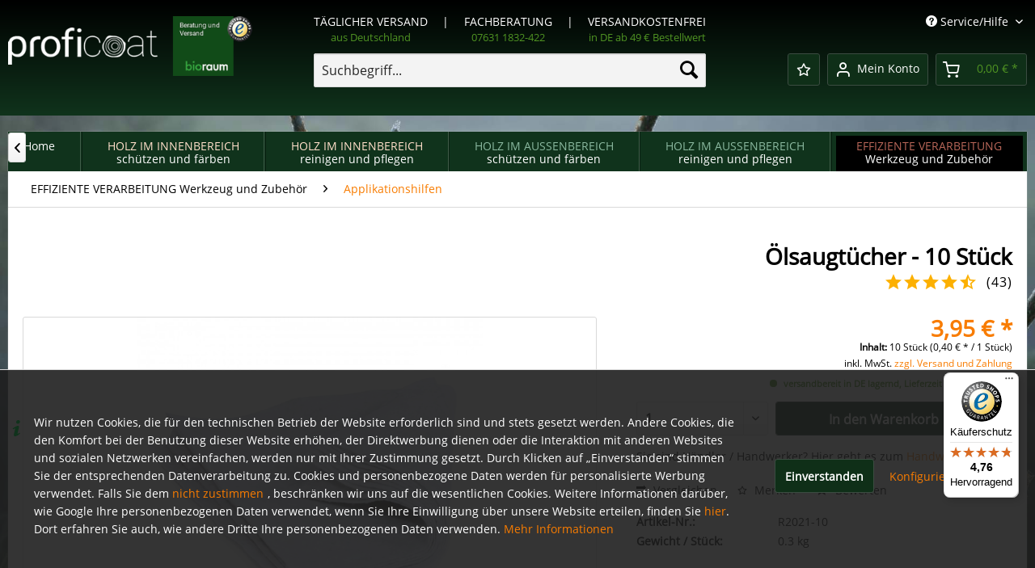

--- FILE ---
content_type: text/html; charset=UTF-8
request_url: https://www.proficoat.de/oelsaugtuecher-10-stueck?c=721
body_size: 37623
content:
<!DOCTYPE html> <html class="no-js" lang="de" itemscope="itemscope" itemtype="https://schema.org/WebPage"> <head> <meta charset="utf-8"> <meta name="author" content="Bioraum GmbH" /> <meta name="robots" content="index,follow" /> <meta name="revisit-after" content="15 days" /> <meta name="keywords" content="Putzflies, Ölbehandlungen, Ölsaugtücher" /> <meta name="description" content="Putzvliese zur Aufnahme von stehendem Öl und zur Endpolitur." /> <meta property="og:type" content="product" /> <meta property="og:site_name" content="Proficoat Shop für 2K Öle - Shop von Bioraum" /> <meta property="og:url" content="https://www.proficoat.de/oelsaugtuecher-10-stueck" /> <meta property="og:title" content="Ölsaugtücher - 10 Stück" /> <meta property="og:description" content="Der Putzvlies hat die Maße von ca. 35 x 35 cm (minimale Abweichungen möglich) und ist für die Aufnahme von Restölmengen und zum Endpolieren frisch…" /> <meta property="og:image" content="https://www.proficoat.de/media/image/22/47/3c/oelsaugtuecher-10-stueck59945a47ea1f8zfbrDTZ5u5df3.jpg" /> <meta property="product:brand" content="-" /> <meta property="product:price" content="3,95" /> <meta property="product:product_link" content="https://www.proficoat.de/oelsaugtuecher-10-stueck" /> <meta name="twitter:card" content="product" /> <meta name="twitter:site" content="Proficoat Shop für 2K Öle - Shop von Bioraum" /> <meta name="twitter:title" content="Ölsaugtücher - 10 Stück" /> <meta name="twitter:description" content="Der Putzvlies hat die Maße von ca. 35 x 35 cm (minimale Abweichungen möglich) und ist für die Aufnahme von Restölmengen und zum Endpolieren frisch…" /> <meta name="twitter:image" content="https://www.proficoat.de/media/image/22/47/3c/oelsaugtuecher-10-stueck59945a47ea1f8zfbrDTZ5u5df3.jpg" /> <meta itemprop="copyrightHolder" content="Proficoat Shop für 2K Öle - Shop von Bioraum" /> <meta itemprop="copyrightYear" content="2014" /> <meta itemprop="isFamilyFriendly" content="True" /> <meta itemprop="image" content="https://www.proficoat.de/media/image/16/5e/95/proficoat-one-layer-shop-bioraum-logo.png" /> <meta name="viewport" content="width=device-width, initial-scale=1.0"> <meta name="mobile-web-app-capable" content="yes"> <meta name="apple-mobile-web-app-title" content="Proficoat Shop für 2K Öle - Shop von Bioraum"> <meta name="apple-mobile-web-app-capable" content="yes"> <meta name="apple-mobile-web-app-status-bar-style" content="default"> <meta name="djwoFEEoij270292qe" content="Yes"> <meta name="apple-mobile-web-app-status-bar-style" content="none"> <link rel="apple-touch-icon-precomposed" href="https://www.proficoat.de/media/image/e0/8d/74/proficoat-shop-favicon.png"> <link rel="shortcut icon" href="/themes/Frontend/Bioraum_RubioMONOCOAT/frontend/_public/src/img/favicon.ico"> <meta name="msapplication-navbutton-color" content="#D9400B" /> <meta name="application-name" content="Proficoat Shop für 2K Öle - Shop von Bioraum" /> <meta name="msapplication-starturl" content="https://www.proficoat.de/" /> <meta name="msapplication-window" content="width=1024;height=768" /> <meta name="msapplication-TileImage" content="https://www.proficoat.de/media/image/e0/8d/74/proficoat-shop-favicon.png"> <meta name="msapplication-TileColor" content="#D9400B"> <meta name="theme-color" content="#D9400B" /> <link rel="canonical" href="https://www.proficoat.de/oelsaugtuecher-10-stueck" /> <title itemprop="name">Ölsaugtücher | Proficoat Shop für 2K Öle - Shop von Bioraum</title> <link href="/web/cache/1764317988_9a83c12272966548c4137c66b7e58a61.css" media="all" rel="stylesheet" type="text/css" /> <script src="/custom/plugins/BioraumGA4S5/Resources/js/main.js" type="module"></script> <script type="text/javascript">
window.dataLayer = window.dataLayer || [];
window.ga4RemarketingEnabled = false;
window.googleAnalyticsEnabled = false;
window.googleAdsEnabled = false;
window.ga4AdvancedAdsEnabled = false;
window.ga4Enabled = false;
window.googleTagEnabled = false;
window.ga4orderNumber = Date.now();
window.ga4cookieConfig = "standardCookies";
window.generateLeadValue = 1;
window.ga4Currency = "EUR";
window.ga4TagId = "GTM-N39HBCCP";
window.googleTagEnabled = true;
window.ga4Enabled = true;
window.ga4controllerName = "detail";
window.ga4controllerAction = "index";
window.ga4activeNavigationName ="Ölsaugtücher - 10 Stück";
window.ga4activeNavigationId ="R2021-10";
window.ga4affiliation = "Proficoat Shop für 2K Öle - Shop von Bioraum";
window.ga4enableUserId = true;
window.ga4upCoupon = false;
window.ga4gpCoupon = false;
window.ga4Newsletter = false;
window.ga4SupportText = false;
window.googleAnalyticsEnabled = true;
window.ga4UserId = "";
window.ga4RemarketingEnabled = true;
window.googleAdsEnabled = true;
window.ga4AdvancedAdsEnabled = true;
window.adsValueNetto = false;
window.transactionIdMethod = 'hashedOrderId';
window.phoneNumberMethod = 'hashedPhoneNumber';
if (!window.googleAdsEnabled && !window.googleAnalyticsEnabled) {
window.ga4Enabled = false;
}
</script> <script type="text/javascript">
window.ga4Product = {};
</script> <script type="text/javascript">
window.ga4Product['R2021-10'] = {};
window.ga4Product['R2021-10']['item_brand'] = '-';
window.ga4Product['R2021-10']['item_name'] = 'Ölsaugtücher - 10 Stück';
window.ga4Product['R2021-10']['minPurchase'] = '1';
window.ga4Product['R2021-10']['item_id'] = 'R2021-10';
window.ga4Product['R2021-10']['item_shop_id'] = '959';
window.ga4Product['R2021-10']['realPrice'] = '3.95';
window.ga4Product['R2021-10']['price'] = '3.95';
window.ga4Product['R2021-10']['item_startPrice'] = '3.95';
window.ga4Product['R2021-10']['item_hasGraduatedPrice'] = '';
window.ga4Product['R2021-10']['item_list_id'] = 'product';
window.ga4Product['R2021-10']['item_list_name'] = 'product';
window.ga4Product['R2021-10']['pseudoprice'] = '3.95';
window.ga4Product['R2021-10']['taxRate'] = '19';
window.ga4Product['R2021-10']['item_variant'] = '';
window.ga4Product['R2021-10']['item_category'] = 'Applikationshilfen';
</script> </head> <body class="is--ctl-detail is--act-index br--cookie-permission br--moderne-icons" > <div data-paypalUnifiedMetaDataContainer="true" data-paypalUnifiedRestoreOrderNumberUrl="https://www.proficoat.de/widgets/PaypalUnifiedOrderNumber/restoreOrderNumber" class="is--hidden"> </div> <div class="page-wrap"> <noscript class="noscript-main"> <div class="alert is--warning"> <div class="alert--icon"> <i class="icon--element icon--warning"></i> </div> <div class="alert--content"> Um Proficoat&#x20;Shop&#x20;f&#xFC;r&#x20;2K&#x20;&#xD6;le&#x20;-&#x20;Shop&#x20;von&#x20;Bioraum in vollem Umfang nutzen zu k&ouml;nnen, empfehlen wir Ihnen Javascript in Ihrem Browser zu aktiveren. </div> </div> </noscript> <header class="header-main"> <div class="container header--navigation"> <div class="logo-main block-group" role="banner"> <div class="logo--shop block"> <a class="logo--link" href="https://www.proficoat.de/" title="Proficoat Shop für 2K Öle - Shop von Bioraum - zur Startseite wechseln"> <picture> <source srcset="https://www.proficoat.de/media/image/16/5e/95/proficoat-one-layer-shop-bioraum-logo.png" media="(min-width: 78.75em)"> <source srcset="https://www.proficoat.de/media/image/30/b6/ab/proficoat-one-layer-shop-logo.png" media="(min-width: 64em)"> <source srcset="https://www.proficoat.de/media/image/30/b6/ab/proficoat-one-layer-shop-logo.png" media="(min-width: 48em)"> <img srcset="https://www.proficoat.de/media/image/30/b6/ab/proficoat-one-layer-shop-logo.png" alt="Proficoat Shop für 2K Öle - Shop von Bioraum - zur Startseite wechseln" /> </picture> </a> </div> </div> <nav class="shop--navigation block-group"> <div class="top-bar"> <div class="container block-group"> <nav class="top-bar--navigation block" role="menubar">   <div class="navigation--entry entry--compare is--hidden" role="menuitem" aria-haspopup="true" data-drop-down-menu="true">   </div> <div class="navigation--entry entry--service has--drop-down" role="menuitem" aria-haspopup="true" data-drop-down-menu="true"> <i class="icon--service"></i> Service/Hilfe <ul class="service--list is--rounded" role="menu"> <li class="service--entry" role="menuitem"> <a class="service--link" href="/anwendungsvideos-von-rmc" title="Anwendungsvideos" > Anwendungsvideos </a> </li> <li class="service--entry" role="menuitem"> <a class="service--link" href="/fleckenkunde-rmc" title="Fleckenkunde" > Fleckenkunde </a> </li> <li class="service--entry" role="menuitem"> <a class="service--link" href="https://www.proficoat.de/holzlasur-produktinfo" title="Holzlasur Produktinfo" > Holzlasur Produktinfo </a> </li> <li class="service--entry" role="menuitem"> <a class="service--link" href="https://www.proficoat.de/rubio-monocoat-bei-proficoat" title="Rubio Monocoat bei Proficoat" > Rubio Monocoat bei Proficoat </a> </li> <li class="service--entry" role="menuitem"> <a class="service--link" href="/pflegeguide" title="Rubio Monocoat Pflegeguide" > Rubio Monocoat Pflegeguide </a> </li> </ul> </div> </nav> </div> </div> <div class="billboard"> <div class="billboard-item"> <p class="item-top">Täglicher Versand</p> <p class="item-bottom">aus Deutschland</p> </div> <div class="billboard-seperator">|</div> <div class="billboard-item"> <p class="item-top">Fachberatung</p> <p class="item-bottom">07631 1832-422</p> </div> <div class="billboard-seperator">|</div> <div class="billboard-item"> <p class="item-top">Versandkostenfrei</p> <p class="item-bottom">in DE ab 49 € Bestellwert</p> </div> </div> <ul class="navigation--list block-group" role="menubar"> <li class="navigation--entry entry--menu-left" role="menuitem"> <a class="entry--link entry--trigger btn is--icon-left" href="#offcanvas--left" data-offcanvas="true" data-offCanvasSelector=".sidebar-main"> <i class="icon--menu"></i> Menü </a> </li> <li class="navigation--entry entry--search" role="menuitem" data-search="true" aria-haspopup="true"> <a class="btn entry--link entry--trigger" href="#show-hide--search" title="Suche anzeigen / schließen"> <i class="icon--search"></i> <span class="search--display">Suchen</span> </a> <form action="/search" method="get" class="main-search--form"> <input type="search" name="sSearch" aria-label="Suchbegriff..." class="main-search--field" autocomplete="off" autocapitalize="off" placeholder="Suchbegriff..." maxlength="30" /> <button type="submit" class="main-search--button" aria-label="Suchen"> <i class="icon--search"></i> <span class="main-search--text">Suchen</span> </button> <div class="form--ajax-loader">&nbsp;</div> </form> <div class="main-search--results"></div> </li>  <li class="navigation--entry entry--notepad" role="menuitem"> <a href="https://www.proficoat.de/note" title="Merkzettel" aria-label="Merkzettel" class="btn"> <i class="icon--heart"></i> </a> </li> <li class="navigation--entry entry--account with-slt" role="menuitem" data-offcanvas="true" data-offCanvasSelector=".account--dropdown-navigation"> <a href="https://www.proficoat.de/account" title="Mein Konto" aria-label="Mein Konto" class="btn is--icon-left entry--link account--link"> <i class="icon--account"></i> <span class="account--display"> Mein Konto </span> </a> <div class="account--dropdown-navigation"> <div class="navigation--smartphone"> <div class="entry--close-off-canvas"> <a href="#close-account-menu" class="account--close-off-canvas" title="Menü schließen" aria-label="Menü schließen"> Menü schließen <i class="icon--arrow-right"></i> </a> </div> </div> <div class="account--menu is--rounded is--personalized"> <span class="navigation--headline"> Mein Konto </span> <div class="account--menu-container"> <ul class="sidebar--navigation navigation--list is--level0 show--active-items"> <li class="navigation--entry"> <span class="navigation--signin"> <a href="https://www.proficoat.de/account#hide-registration" class="blocked--link btn is--primary navigation--signin-btn" data-collapseTarget="#registration" data-action="close"> Anmelden </a> <span class="navigation--register"> oder <a href="https://www.proficoat.de/account#show-registration" class="blocked--link" data-collapseTarget="#registration" data-action="open"> registrieren </a> </span> </span> </li> <li class="navigation--entry"> <a href="https://www.proficoat.de/account" title="Übersicht" class="navigation--link"> Übersicht </a> </li> <li class="navigation--entry"> <a href="https://www.proficoat.de/account/profile" title="Persönliche Daten" class="navigation--link" rel="nofollow"> Persönliche Daten </a> </li> <li class="navigation--entry"> <a href="https://www.proficoat.de/address/index/sidebar/" title="Adressen" class="navigation--link" rel="nofollow"> Adressen </a> </li> <li class="navigation--entry"> <a href="https://www.proficoat.de/account/payment" title="Zahlungsarten" class="navigation--link" rel="nofollow"> Zahlungsarten </a> </li> <li class="navigation--entry"> <a href="https://www.proficoat.de/account/orders" title="Bestellungen" class="navigation--link" rel="nofollow"> Bestellungen </a> </li> <li class="navigation--entry"> <a href="https://www.proficoat.de/account/downloads" title="Sofortdownloads" class="navigation--link" rel="nofollow"> Sofortdownloads </a> </li> <li class="navigation--entry"> <a href="https://www.proficoat.de/note" title="Merkzettel" class="navigation--link" rel="nofollow"> Merkzettel </a> </li> </ul> </div> </div> </div> </li> <li class="navigation--entry entry--cart" role="menuitem"> <a class="btn is--icon-left cart--link" href="https://www.proficoat.de/checkout/cart" title="Warenkorb" aria-label="Warenkorb"> <span class="cart--display"> Warenkorb </span> <span class="badge is--primary is--minimal cart--quantity is--hidden">0</span> <i class="icon--basket"></i> <span class="cart--amount"> 0,00&nbsp;&euro; * </span> </a> <div class="ajax-loader">&nbsp;</div> </li>  </ul> </nav> <div class="container--ajax-cart" data-collapse-cart="true" data-displayMode="offcanvas"></div> </div> </header> <section class="content-main container block-group description-related--sidebar"> <nav class="navigation-main"> <div class="container" data-menu-scroller="true" data-listSelector=".navigation--list.container" data-viewPortSelector=".navigation--list-wrapper"> <div class="navigation--list-wrapper"> <ul class="navigation--list container" role="menubar" itemscope="itemscope" itemtype="https://schema.org/SiteNavigationElement"> <li class="navigation--entry is--home" role="menuitem"> <a class="navigation--link is--first" href="https://www.proficoat.de/" title="Home" itemprop="url"> <span itemprop="name">Home<br><br></span> </a> </li> <li class="navigation--entry" role="menuitem"> <a class="navigation--link" href="https://www.proficoat.de/holz-im-innenbereich-schuetzen-und-faerben/" title="HOLZ IM INNENBEREICH schützen und färben" itemprop="url"> <span itemprop="name"> <span class="navigation--inner-interior">HOLZ IM INNENBEREICH</span> schützen und färben </span> </a> </li> <li class="navigation--entry" role="menuitem"> <a class="navigation--link" href="https://www.proficoat.de/holz-im-innenbereich-reinigen-und-pflegen/" title="HOLZ IM INNENBEREICH reinigen und pflegen" itemprop="url"> <span itemprop="name"> <span class='navigation--inner-interior'>HOLZ IM INNENBEREICH</span> reinigen und pflegen </span> </a> </li> <li class="navigation--entry" role="menuitem"> <a class="navigation--link" href="https://www.proficoat.de/holz-im-aussenbereich-schuetzen-und-faerben/" title="HOLZ IM AUSSENBEREICH schützen und färben" itemprop="url"> <span itemprop="name"> <span class='navigation--inner-exterior'>HOLZ IM AUSSENBEREICH</span> schützen und färben </span> </a> </li> <li class="navigation--entry" role="menuitem"> <a class="navigation--link" href="https://www.proficoat.de/holz-im-aussenbereich-reinigen-und-pflegen/" title="HOLZ IM AUSSENBEREICH reinigen und pflegen" itemprop="url"> <span itemprop="name"> <span class='navigation--inner-exterior'>HOLZ IM AUSSENBEREICH</span> reinigen und pflegen </span> </a> </li> <li class="navigation--entry is--active" role="menuitem"> <a class="navigation--link is--active" href="https://www.proficoat.de/effiziente-verarbeitung-werkzeug-und-zubehoer/" title="EFFIZIENTE VERARBEITUNG Werkzeug und Zubehör" itemprop="url"> <span itemprop="name"> <span class='navigation--inner-tools'>EFFIZIENTE VERARBEITUNG</span> Werkzeug und Zubehör </span> </a> </li> </ul> </div> <div class="gr-advanced-menu" data-advanced-menu="true"> <div class="menu--container"> <div class="button-container"> <a href="https://www.proficoat.de/holz-im-innenbereich-schuetzen-und-faerben/" class="button--category" title="Zur Kategorie "> <i class="icon--arrow-right"></i> Zur Kategorie HOLZ IM INNENBEREICH schützen und färben </a> <span class="button--close"> <i class="icon--cross"></i> </span> </div> <div class="content--wrapper has--content has--teaser advanced-menu-delay" data-hoverdelay="200"> <ul class="menu--list menu--level-0 " style="width: 50%;"> <li class="menu--list-item item--level-0 grafic--box--with-3" > <a href="https://www.proficoat.de/holz-im-innenbereich-schuetzen-und-faerben/vorbereitung/" class="menu--list-item-link" title="Vorbereitung"> <div class="graad--name--box"> Vorbereitung </div> </a> </li> <li class="menu--list-item item--level-0 grafic--box--with-3" > <a href="https://www.proficoat.de/holz-im-innenbereich-schuetzen-und-faerben/profi-oele/" class="menu--list-item-link" title="Profi Öle"> <div class="graad--name--box"> Profi Öle </div> </a> </li> <li class="menu--list-item item--level-0 grafic--box--with-3" > <a href="https://www.proficoat.de/holz-im-innenbereich-schuetzen-und-faerben/anwendung-sets/" class="menu--list-item-link" title="Anwendung Sets"> <div class="graad--name--box"> Anwendung Sets </div> </a> </li> </ul> <div class="menu--delimiter" style="right: 50%;"></div> <div class="menu--teaser" style="width: 50%;"> <div class="teaser--headline">Schützen und Färben von Parkett, Holztreppen oder Möbeln mit Produkten von Rubio Monocoat und Natura Onecoat</div> <div class="teaser--text"> Die&nbsp;2K Naturöle stellen das Herzstück einer robusten Oberflächenbehandlung dar. Dem Holz wird eine besondere Farbnote und ein langer Schutz verliehen &nbsp;- &nbsp;und das mit nur einmaligen Auftragen! Die Farböle verankern sich in der... <a class="teaser--text-link" href="https://www.proficoat.de/holz-im-innenbereich-schuetzen-und-faerben/" title="mehr erfahren"> mehr erfahren </a> </div> </div> </div> </div> <div class="menu--container"> <div class="button-container"> <a href="https://www.proficoat.de/holz-im-innenbereich-reinigen-und-pflegen/" class="button--category" title="Zur Kategorie "> <i class="icon--arrow-right"></i> Zur Kategorie HOLZ IM INNENBEREICH reinigen und pflegen </a> <span class="button--close"> <i class="icon--cross"></i> </span> </div> <div class="content--wrapper has--content has--teaser advanced-menu-delay" data-hoverdelay="200"> <ul class="menu--list menu--level-0 " style="width: 50%;"> <li class="menu--list-item item--level-0 grafic--box--with-3" > <a href="https://www.proficoat.de/holz-im-innenbereich-reinigen-und-pflegen/unterhalts-reinigung/" class="menu--list-item-link" title="Unterhalts Reinigung "> <div class="graad--name--box"> Unterhalts Reinigung </div> </a> </li> <li class="menu--list-item item--level-0 grafic--box--with-3" > <a href="https://www.proficoat.de/holz-im-innenbereich-reinigen-und-pflegen/spezial-reinigung/" class="menu--list-item-link" title="Spezial Reinigung"> <div class="graad--name--box"> Spezial Reinigung </div> </a> </li> <li class="menu--list-item item--level-0 grafic--box--with-3" > <a href="https://www.proficoat.de/holz-im-innenbereich-reinigen-und-pflegen/pflege-auffrischung/" class="menu--list-item-link" title="Pflege &amp; Auffrischung"> <div class="graad--name--box"> Pflege & Auffrischung </div> </a> </li> <li class="menu--list-item item--level-0 grafic--box--with-3" > <a href="https://www.proficoat.de/holz-im-innenbereich-reinigen-und-pflegen/reinigungs-und-pflegesets/" class="menu--list-item-link" title="Reinigungs- und Pflegesets"> <div class="graad--name--box"> Reinigungs- und Pflegesets </div> </a> </li> </ul> <div class="menu--delimiter" style="right: 50%;"></div> <div class="menu--teaser" style="width: 50%;"> <div class="teaser--headline"> Reinigen und Pflegen von Holzböden, Vertäfelungen, Holztreppen oder Möbeln.</div> <div class="teaser--text"> Holz ist ein hochwertiges Material, welches grundsätzlich nicht viel Pflege erfordert. Um die positiven Eigenschaften des Holzes zu erhalten, sollte bei der Reinigung ein natürliches und schonendes Verfahren angewendet werden. Dafür bieten wir... <a class="teaser--text-link" href="https://www.proficoat.de/holz-im-innenbereich-reinigen-und-pflegen/" title="mehr erfahren"> mehr erfahren </a> </div> </div> </div> </div> <div class="menu--container"> <div class="button-container"> <a href="https://www.proficoat.de/holz-im-aussenbereich-schuetzen-und-faerben/" class="button--category" title="Zur Kategorie "> <i class="icon--arrow-right"></i> Zur Kategorie HOLZ IM AUSSENBEREICH schützen und färben </a> <span class="button--close"> <i class="icon--cross"></i> </span> </div> <div class="content--wrapper has--content has--teaser advanced-menu-delay" data-hoverdelay="200"> <ul class="menu--list menu--level-0 " style="width: 50%;"> <li class="menu--list-item item--level-0 grafic--box--with-3" > <a href="https://www.proficoat.de/holz-im-aussenbereich-schuetzen-und-faerben/reinigung/" class="menu--list-item-link" title="Reinigung"> <div class="graad--name--box"> Reinigung </div> </a> </li> <li class="menu--list-item item--level-0 grafic--box--with-3" > <a href="https://www.proficoat.de/holz-im-aussenbereich-schuetzen-und-faerben/hybrid-wood-protector/" class="menu--list-item-link" title="Hybrid Wood Protector"> <div class="graad--name--box"> Hybrid Wood Protector </div> </a> </li> <li class="menu--list-item item--level-0 grafic--box--with-3" > <a href="https://www.proficoat.de/holz-im-aussenbereich-schuetzen-und-faerben/durogrit/" class="menu--list-item-link" title="DuroGrit"> <div class="graad--name--box"> DuroGrit </div> </a> </li> <li class="menu--list-item item--level-0 grafic--box--with-3" > <a href="https://www.proficoat.de/holz-im-aussenbereich-schuetzen-und-faerben/rubio-woodcream/" class="menu--list-item-link" title="Rubio WoodCream"> <div class="graad--name--box"> Rubio WoodCream </div> </a> </li> <li class="menu--list-item item--level-0 grafic--box--with-3" > <a href="https://www.proficoat.de/holz-im-aussenbereich-schuetzen-und-faerben/sunprimer-hwp/" class="menu--list-item-link" title="Sunprimer HWP"> <div class="graad--name--box"> Sunprimer HWP </div> </a> </li> <li class="menu--list-item item--level-0 grafic--box--with-3" > <a href="https://www.proficoat.de/holz-im-aussenbereich-schuetzen-und-faerben/farbfaecher-aussenbereich/" class="menu--list-item-link" title="Farbfächer Außenbereich"> <div class="graad--name--box"> Farbfächer Außenbereich </div> </a> </li> </ul> <div class="menu--delimiter" style="right: 50%;"></div> <div class="menu--teaser" style="width: 50%;"> <div class="teaser--headline">Holz im Außenbereich mit Rubio Produkten Schützen und Färben.</div> <div class="teaser--text"> Das Holz im Außenbereich ist durch Witterung und UV-Strahlen besonderer Belastung ausgesetzt. Für diese Anforderungen wurde mit dem&nbsp;Rubio Monocoat Siding Oil Duo ein System speziell für das Färben und Schützen des Holzes im Außenbereich... <a class="teaser--text-link" href="https://www.proficoat.de/holz-im-aussenbereich-schuetzen-und-faerben/" title="mehr erfahren"> mehr erfahren </a> </div> </div> </div> </div> <div class="menu--container"> <div class="button-container"> <a href="https://www.proficoat.de/holz-im-aussenbereich-reinigen-und-pflegen/" class="button--category" title="Zur Kategorie "> <i class="icon--arrow-right"></i> Zur Kategorie HOLZ IM AUSSENBEREICH reinigen und pflegen </a> <span class="button--close"> <i class="icon--cross"></i> </span> </div> <div class="content--wrapper has--content has--teaser advanced-menu-delay" data-hoverdelay="200"> <ul class="menu--list menu--level-0 " style="width: 50%;"> <li class="menu--list-item item--level-0 grafic--box--with-3" > <a href="https://www.proficoat.de/holz-im-aussenbereich-reinigen-und-pflegen/reinigung/" class="menu--list-item-link" title="Reinigung"> <div class="graad--name--box"> Reinigung </div> </a> </li> <li class="menu--list-item item--level-0 grafic--box--with-3" > <a href="https://www.proficoat.de/holz-im-aussenbereich-reinigen-und-pflegen/pflege/" class="menu--list-item-link" title="Pflege"> <div class="graad--name--box"> Pflege </div> </a> </li> </ul> <div class="menu--delimiter" style="right: 50%;"></div> <div class="menu--teaser" style="width: 50%;"> <div class="teaser--headline">reinigen und pflegen </div> <div class="teaser--text"> Vergrautes Holz, Schimmelflecken und Ablagerungen sind bei Holzoberflächen im Außenbereich keine Seltenheit und erfordern eine besondere Reinigung. Zudem sind Außenhölzer der Witterung und UV-Strahlung ausgesetzt. Für eine schonende Reinigung... <a class="teaser--text-link" href="https://www.proficoat.de/holz-im-aussenbereich-reinigen-und-pflegen/" title="mehr erfahren"> mehr erfahren </a> </div> </div> </div> </div> <div class="menu--container"> <div class="button-container"> <a href="https://www.proficoat.de/effiziente-verarbeitung-werkzeug-und-zubehoer/" class="button--category" title="Zur Kategorie "> <i class="icon--arrow-right"></i> Zur Kategorie EFFIZIENTE VERARBEITUNG Werkzeug und Zubehör </a> <span class="button--close"> <i class="icon--cross"></i> </span> </div> <div class="content--wrapper has--content has--teaser advanced-menu-delay" data-hoverdelay="200"> <ul class="menu--list menu--level-0 " style="width: 50%;"> <li class="menu--list-item item--level-0 grafic--box--with-3" > <a href="https://www.proficoat.de/effiziente-verarbeitung-werkzeug-und-zubehoer/applikationshilfen/" class="menu--list-item-link" title="Applikationshilfen"> <div class="graad--name--box"> Applikationshilfen </div> </a> </li> <li class="menu--list-item item--level-0 grafic--box--with-3" > <a href="https://www.proficoat.de/effiziente-verarbeitung-werkzeug-und-zubehoer/rollen-und-pinsel/" class="menu--list-item-link" title="Rollen und Pinsel"> <div class="graad--name--box"> Rollen und Pinsel </div> </a> </li> <li class="menu--list-item item--level-0 grafic--box--with-3" > <a href="https://www.proficoat.de/effiziente-verarbeitung-werkzeug-und-zubehoer/manuelle-padbehandlung/" class="menu--list-item-link" title="Manuelle Padbehandlung"> <div class="graad--name--box"> Manuelle Padbehandlung </div> </a> </li> <li class="menu--list-item item--level-0 grafic--box--with-3" > <a href="https://www.proficoat.de/effiziente-verarbeitung-werkzeug-und-zubehoer/maschinelle-padbehandlung/" class="menu--list-item-link" title="Maschinelle Padbehandlung"> <div class="graad--name--box"> Maschinelle Padbehandlung </div> </a> </li> <li class="menu--list-item item--level-0 grafic--box--with-3" > <a href="https://www.proficoat.de/effiziente-verarbeitung-werkzeug-und-zubehoer/schleifgitter/" class="menu--list-item-link" title="Schleifgitter"> <div class="graad--name--box"> Schleifgitter </div> </a> </li> <li class="menu--list-item item--level-0 grafic--box--with-3" > <a href="https://www.proficoat.de/effiziente-verarbeitung-werkzeug-und-zubehoer/reinigungshilfen/" class="menu--list-item-link" title="Reinigungshilfen"> <div class="graad--name--box"> Reinigungshilfen </div> </a> </li> <li class="menu--list-item item--level-0 grafic--box--with-3" > <a href="https://www.proficoat.de/effiziente-verarbeitung-werkzeug-und-zubehoer/arbeitsschutz/" class="menu--list-item-link" title="Arbeitsschutz"> <div class="graad--name--box"> Arbeitsschutz </div> </a> </li> <li class="menu--list-item item--level-0 grafic--box--with-3" > <a href="https://www.proficoat.de/effiziente-verarbeitung-werkzeug-und-zubehoer/scratchnomore-moebelgleiter/" class="menu--list-item-link" title="Scratchnomore Möbelgleiter"> <div class="graad--name--box"> Scratchnomore Möbelgleiter </div> </a> </li> </ul> <div class="menu--delimiter" style="right: 50%;"></div> <div class="menu--teaser" style="width: 50%;"> <div class="teaser--headline">Werkzeug und Zubehör</div> <div class="teaser--text"> Der Einsatz von richtigem Werkzeug ist entscheidend für ein erstklassiges Resultat. In unserem Shop erhalten Sie das passende Zubehör zur Verarbeitung von RMC Produkten. Sie können je nach Bedarf aus verschieden farbigen Pads wählen, sowie... <a class="teaser--text-link" href="https://www.proficoat.de/effiziente-verarbeitung-werkzeug-und-zubehoer/" title="mehr erfahren"> mehr erfahren </a> </div> </div> </div> </div> </div> </div> </nav> <nav class="content--breadcrumb block"> <ul class="breadcrumb--list" role="menu" itemscope itemtype="https://schema.org/BreadcrumbList"> <li role="menuitem" class="breadcrumb--entry" itemprop="itemListElement" itemscope itemtype="https://schema.org/ListItem"> <a class="breadcrumb--link" href="https://www.proficoat.de/effiziente-verarbeitung-werkzeug-und-zubehoer/" title="EFFIZIENTE VERARBEITUNG Werkzeug und Zubehör" itemprop="item"> <link itemprop="url" href="https://www.proficoat.de/effiziente-verarbeitung-werkzeug-und-zubehoer/" /> <span class="breadcrumb--title" itemprop="name">EFFIZIENTE VERARBEITUNG Werkzeug und Zubehör</span> </a> <meta itemprop="position" content="0" /> </li> <li role="none" class="breadcrumb--separator"> <i class="icon--arrow-right"></i> </li> <li role="menuitem" class="breadcrumb--entry is--active" itemprop="itemListElement" itemscope itemtype="https://schema.org/ListItem"> <a class="breadcrumb--link" href="https://www.proficoat.de/effiziente-verarbeitung-werkzeug-und-zubehoer/applikationshilfen/" title="Applikationshilfen" itemprop="item"> <link itemprop="url" href="https://www.proficoat.de/effiziente-verarbeitung-werkzeug-und-zubehoer/applikationshilfen/" /> <span class="breadcrumb--title" itemprop="name">Applikationshilfen</span> </a> <meta itemprop="position" content="1" /> </li> </ul> </nav> <div class="content-main--inner"> <div id='cookie-consent' class='off-canvas is--left block-transition' data-cookie-consent-manager='true' data-cookieTimeout='60'> <div class='cookie-consent--header cookie-consent--close'> Cookie-Einstellungen <i class="icon--arrow-right"></i> </div> <div class='cookie-consent--description'> Diese Website benutzt Cookies, die für den technischen Betrieb der Website erforderlich sind und stets gesetzt werden. Andere Cookies, die den Komfort bei Benutzung dieser Website erhöhen, der Direktwerbung dienen oder die Interaktion mit anderen Websites und sozialen Netzwerken vereinfachen sollen, werden nur mit Ihrer Zustimmung gesetzt. </div> <div class='cookie-consent--configuration'> <div class='cookie-consent--configuration-header'> <div class='cookie-consent--configuration-header-text'>Konfiguration</div> </div> <div class='cookie-consent--configuration-main'> <div class='cookie-consent--group'> <input type="hidden" class="cookie-consent--group-name" value="technical" /> <label class="cookie-consent--group-state cookie-consent--state-input cookie-consent--required"> <input type="checkbox" name="technical-state" class="cookie-consent--group-state-input" disabled="disabled" checked="checked"/> <span class="cookie-consent--state-input-element"></span> </label> <div class='cookie-consent--group-title' data-collapse-panel='true' data-contentSiblingSelector=".cookie-consent--group-container"> <div class="cookie-consent--group-title-label cookie-consent--state-label"> Technisch erforderlich </div> <span class="cookie-consent--group-arrow is-icon--right"> <i class="icon--arrow-right"></i> </span> </div> <div class='cookie-consent--group-container'> <div class='cookie-consent--group-description'> Diese Cookies sind für die Grundfunktionen des Shops notwendig. </div> <div class='cookie-consent--cookies-container'> <div class='cookie-consent--cookie'> <input type="hidden" class="cookie-consent--cookie-name" value="cookieDeclined" /> <label class="cookie-consent--cookie-state cookie-consent--state-input cookie-consent--required"> <input type="checkbox" name="cookieDeclined-state" class="cookie-consent--cookie-state-input" disabled="disabled" checked="checked" /> <span class="cookie-consent--state-input-element"></span> </label> <div class='cookie--label cookie-consent--state-label'> "Alle Cookies ablehnen" Cookie </div> </div> <div class='cookie-consent--cookie'> <input type="hidden" class="cookie-consent--cookie-name" value="allowCookie" /> <label class="cookie-consent--cookie-state cookie-consent--state-input cookie-consent--required"> <input type="checkbox" name="allowCookie-state" class="cookie-consent--cookie-state-input" disabled="disabled" checked="checked" /> <span class="cookie-consent--state-input-element"></span> </label> <div class='cookie--label cookie-consent--state-label'> "Alle Cookies annehmen" Cookie </div> </div> <div class='cookie-consent--cookie'> <input type="hidden" class="cookie-consent--cookie-name" value="shop" /> <label class="cookie-consent--cookie-state cookie-consent--state-input cookie-consent--required"> <input type="checkbox" name="shop-state" class="cookie-consent--cookie-state-input" disabled="disabled" checked="checked" /> <span class="cookie-consent--state-input-element"></span> </label> <div class='cookie--label cookie-consent--state-label'> Ausgewählter Shop </div> </div> <div class='cookie-consent--cookie'> <input type="hidden" class="cookie-consent--cookie-name" value="csrf_token" /> <label class="cookie-consent--cookie-state cookie-consent--state-input cookie-consent--required"> <input type="checkbox" name="csrf_token-state" class="cookie-consent--cookie-state-input" disabled="disabled" checked="checked" /> <span class="cookie-consent--state-input-element"></span> </label> <div class='cookie--label cookie-consent--state-label'> CSRF-Token </div> </div> <div class='cookie-consent--cookie'> <input type="hidden" class="cookie-consent--cookie-name" value="cookiePreferences" /> <label class="cookie-consent--cookie-state cookie-consent--state-input cookie-consent--required"> <input type="checkbox" name="cookiePreferences-state" class="cookie-consent--cookie-state-input" disabled="disabled" checked="checked" /> <span class="cookie-consent--state-input-element"></span> </label> <div class='cookie--label cookie-consent--state-label'> Cookie-Einstellungen </div> </div> <div class='cookie-consent--cookie'> <input type="hidden" class="cookie-consent--cookie-name" value="x-cache-context-hash" /> <label class="cookie-consent--cookie-state cookie-consent--state-input cookie-consent--required"> <input type="checkbox" name="x-cache-context-hash-state" class="cookie-consent--cookie-state-input" disabled="disabled" checked="checked" /> <span class="cookie-consent--state-input-element"></span> </label> <div class='cookie--label cookie-consent--state-label'> Individuelle Preise </div> </div> <div class='cookie-consent--cookie'> <input type="hidden" class="cookie-consent--cookie-name" value="slt" /> <label class="cookie-consent--cookie-state cookie-consent--state-input cookie-consent--required"> <input type="checkbox" name="slt-state" class="cookie-consent--cookie-state-input" disabled="disabled" checked="checked" /> <span class="cookie-consent--state-input-element"></span> </label> <div class='cookie--label cookie-consent--state-label'> Kunden-Wiedererkennung </div> </div> <div class='cookie-consent--cookie'> <input type="hidden" class="cookie-consent--cookie-name" value="nocache" /> <label class="cookie-consent--cookie-state cookie-consent--state-input cookie-consent--required"> <input type="checkbox" name="nocache-state" class="cookie-consent--cookie-state-input" disabled="disabled" checked="checked" /> <span class="cookie-consent--state-input-element"></span> </label> <div class='cookie--label cookie-consent--state-label'> Kundenspezifisches Caching </div> </div> <div class='cookie-consent--cookie'> <input type="hidden" class="cookie-consent--cookie-name" value="paypal-cookies" /> <label class="cookie-consent--cookie-state cookie-consent--state-input cookie-consent--required"> <input type="checkbox" name="paypal-cookies-state" class="cookie-consent--cookie-state-input" disabled="disabled" checked="checked" /> <span class="cookie-consent--state-input-element"></span> </label> <div class='cookie--label cookie-consent--state-label'> PayPal-Zahlungen </div> </div> <div class='cookie-consent--cookie'> <input type="hidden" class="cookie-consent--cookie-name" value="session" /> <label class="cookie-consent--cookie-state cookie-consent--state-input cookie-consent--required"> <input type="checkbox" name="session-state" class="cookie-consent--cookie-state-input" disabled="disabled" checked="checked" /> <span class="cookie-consent--state-input-element"></span> </label> <div class='cookie--label cookie-consent--state-label'> Session </div> </div> <div class='cookie-consent--cookie'> <input type="hidden" class="cookie-consent--cookie-name" value="currency" /> <label class="cookie-consent--cookie-state cookie-consent--state-input cookie-consent--required"> <input type="checkbox" name="currency-state" class="cookie-consent--cookie-state-input" disabled="disabled" checked="checked" /> <span class="cookie-consent--state-input-element"></span> </label> <div class='cookie--label cookie-consent--state-label'> Währungswechsel </div> </div> </div> </div> </div> <div class='cookie-consent--group'> <input type="hidden" class="cookie-consent--group-name" value="comfort" /> <label class="cookie-consent--group-state cookie-consent--state-input"> <input type="checkbox" name="comfort-state" class="cookie-consent--group-state-input"/> <span class="cookie-consent--state-input-element"></span> </label> <div class='cookie-consent--group-title' data-collapse-panel='true' data-contentSiblingSelector=".cookie-consent--group-container"> <div class="cookie-consent--group-title-label cookie-consent--state-label"> Komfortfunktionen </div> <span class="cookie-consent--group-arrow is-icon--right"> <i class="icon--arrow-right"></i> </span> </div> <div class='cookie-consent--group-container'> <div class='cookie-consent--group-description'> Diese Cookies werden genutzt um das Einkaufserlebnis noch ansprechender zu gestalten, beispielsweise für die Wiedererkennung des Besuchers. </div> <div class='cookie-consent--cookies-container'> <div class='cookie-consent--cookie'> <input type="hidden" class="cookie-consent--cookie-name" value="sUniqueID" /> <label class="cookie-consent--cookie-state cookie-consent--state-input"> <input type="checkbox" name="sUniqueID-state" class="cookie-consent--cookie-state-input" /> <span class="cookie-consent--state-input-element"></span> </label> <div class='cookie--label cookie-consent--state-label'> Merkzettel </div> </div> </div> </div> </div> <div class='cookie-consent--group'> <input type="hidden" class="cookie-consent--group-name" value="statistics" /> <label class="cookie-consent--group-state cookie-consent--state-input"> <input type="checkbox" name="statistics-state" class="cookie-consent--group-state-input"/> <span class="cookie-consent--state-input-element"></span> </label> <div class='cookie-consent--group-title' data-collapse-panel='true' data-contentSiblingSelector=".cookie-consent--group-container"> <div class="cookie-consent--group-title-label cookie-consent--state-label"> Statistik & Tracking </div> <span class="cookie-consent--group-arrow is-icon--right"> <i class="icon--arrow-right"></i> </span> </div> <div class='cookie-consent--group-container'> <div class='cookie-consent--cookies-container'> <div class='cookie-consent--cookie'> <input type="hidden" class="cookie-consent--cookie-name" value="x-ua-device" /> <label class="cookie-consent--cookie-state cookie-consent--state-input"> <input type="checkbox" name="x-ua-device-state" class="cookie-consent--cookie-state-input" /> <span class="cookie-consent--state-input-element"></span> </label> <div class='cookie--label cookie-consent--state-label'> Endgeräteerkennung </div> </div> <div class='cookie-consent--cookie'> <input type="hidden" class="cookie-consent--cookie-name" value="br_gads" /> <label class="cookie-consent--cookie-state cookie-consent--state-input"> <input type="checkbox" name="br_gads-state" class="cookie-consent--cookie-state-input" /> <span class="cookie-consent--state-input-element"></span> </label> <div class='cookie--label cookie-consent--state-label'> Google Ads </div> </div> <div class='cookie-consent--cookie'> <input type="hidden" class="cookie-consent--cookie-name" value="br_ga" /> <label class="cookie-consent--cookie-state cookie-consent--state-input"> <input type="checkbox" name="br_ga-state" class="cookie-consent--cookie-state-input" /> <span class="cookie-consent--state-input-element"></span> </label> <div class='cookie--label cookie-consent--state-label'> Google Analytics </div> </div> <div class='cookie-consent--cookie'> <input type="hidden" class="cookie-consent--cookie-name" value="br_gtag" /> <label class="cookie-consent--cookie-state cookie-consent--state-input"> <input type="checkbox" name="br_gtag-state" class="cookie-consent--cookie-state-input" /> <span class="cookie-consent--state-input-element"></span> </label> <div class='cookie--label cookie-consent--state-label'> Google Tag Manager </div> </div> <div class='cookie-consent--cookie'> <input type="hidden" class="cookie-consent--cookie-name" value="partner" /> <label class="cookie-consent--cookie-state cookie-consent--state-input"> <input type="checkbox" name="partner-state" class="cookie-consent--cookie-state-input" /> <span class="cookie-consent--state-input-element"></span> </label> <div class='cookie--label cookie-consent--state-label'> Partnerprogramm </div> </div> </div> </div> </div> </div> </div> <div class="cookie-consent--save"> <input class="cookie-consent--save-button btn is--primary" type="button" value="Einstellungen speichern" /> </div> </div> <aside class="sidebar-main off-canvas"> <div class="navigation--smartphone"> <ul class="navigation--list "> <li class="navigation--entry entry--close-off-canvas"> <a href="#close-categories-menu" title="Menü schließen" class="navigation--link"> Menü schließen <i class="icon--arrow-right"></i> </a> </li> </ul> <div class="mobile--switches">   </div> </div> <div class="sidebar--categories-wrapper" data-subcategory-nav="true" data-mainCategoryId="146" data-categoryId="721" data-fetchUrl="/widgets/listing/getCategory/categoryId/721"> <div class="categories--headline navigation--headline"> Kategorien </div> <div class="sidebar--categories-navigation"> <ul class="sidebar--navigation categories--navigation navigation--list is--drop-down is--level0 is--rounded" role="menu"> <li class="navigation--entry has--sub-children" role="menuitem"> <a class="navigation--link link--go-forward" href="https://www.proficoat.de/holz-im-innenbereich-schuetzen-und-faerben/" data-categoryId="153" data-fetchUrl="/widgets/listing/getCategory/categoryId/153" title="HOLZ IM INNENBEREICH schützen und färben" > HOLZ IM INNENBEREICH schützen und färben <span class="is--icon-right"> <i class="icon--arrow-right"></i> </span> </a> </li> <li class="navigation--entry has--sub-children" role="menuitem"> <a class="navigation--link link--go-forward" href="https://www.proficoat.de/holz-im-innenbereich-reinigen-und-pflegen/" data-categoryId="148" data-fetchUrl="/widgets/listing/getCategory/categoryId/148" title="HOLZ IM INNENBEREICH reinigen und pflegen" > HOLZ IM INNENBEREICH reinigen und pflegen <span class="is--icon-right"> <i class="icon--arrow-right"></i> </span> </a> </li> <li class="navigation--entry has--sub-children" role="menuitem"> <a class="navigation--link link--go-forward" href="https://www.proficoat.de/holz-im-aussenbereich-schuetzen-und-faerben/" data-categoryId="150" data-fetchUrl="/widgets/listing/getCategory/categoryId/150" title="HOLZ IM AUSSENBEREICH schützen und färben" > HOLZ IM AUSSENBEREICH schützen und färben <span class="is--icon-right"> <i class="icon--arrow-right"></i> </span> </a> </li> <li class="navigation--entry has--sub-children" role="menuitem"> <a class="navigation--link link--go-forward" href="https://www.proficoat.de/holz-im-aussenbereich-reinigen-und-pflegen/" data-categoryId="149" data-fetchUrl="/widgets/listing/getCategory/categoryId/149" title="HOLZ IM AUSSENBEREICH reinigen und pflegen" > HOLZ IM AUSSENBEREICH reinigen und pflegen <span class="is--icon-right"> <i class="icon--arrow-right"></i> </span> </a> </li> <li class="navigation--entry is--active has--sub-categories has--sub-children" role="menuitem"> <a class="navigation--link is--active has--sub-categories link--go-forward" href="https://www.proficoat.de/effiziente-verarbeitung-werkzeug-und-zubehoer/" data-categoryId="161" data-fetchUrl="/widgets/listing/getCategory/categoryId/161" title="EFFIZIENTE VERARBEITUNG Werkzeug und Zubehör" > EFFIZIENTE VERARBEITUNG Werkzeug und Zubehör <span class="is--icon-right"> <i class="icon--arrow-right"></i> </span> </a> <ul class="sidebar--navigation categories--navigation navigation--list is--level1 is--rounded" role="menu"> <li class="navigation--entry is--active" role="menuitem"> <a class="navigation--link is--active" href="https://www.proficoat.de/effiziente-verarbeitung-werkzeug-und-zubehoer/applikationshilfen/" data-categoryId="721" data-fetchUrl="/widgets/listing/getCategory/categoryId/721" title="Applikationshilfen" > Applikationshilfen </a> </li> <li class="navigation--entry" role="menuitem"> <a class="navigation--link" href="https://www.proficoat.de/effiziente-verarbeitung-werkzeug-und-zubehoer/rollen-und-pinsel/" data-categoryId="725" data-fetchUrl="/widgets/listing/getCategory/categoryId/725" title="Rollen und Pinsel" > Rollen und Pinsel </a> </li> <li class="navigation--entry" role="menuitem"> <a class="navigation--link" href="https://www.proficoat.de/effiziente-verarbeitung-werkzeug-und-zubehoer/manuelle-padbehandlung/" data-categoryId="1275" data-fetchUrl="/widgets/listing/getCategory/categoryId/1275" title="Manuelle Padbehandlung" > Manuelle Padbehandlung </a> </li> <li class="navigation--entry" role="menuitem"> <a class="navigation--link" href="https://www.proficoat.de/effiziente-verarbeitung-werkzeug-und-zubehoer/maschinelle-padbehandlung/" data-categoryId="722" data-fetchUrl="/widgets/listing/getCategory/categoryId/722" title="Maschinelle Padbehandlung" > Maschinelle Padbehandlung </a> </li> <li class="navigation--entry" role="menuitem"> <a class="navigation--link" href="https://www.proficoat.de/effiziente-verarbeitung-werkzeug-und-zubehoer/schleifgitter/" data-categoryId="1352" data-fetchUrl="/widgets/listing/getCategory/categoryId/1352" title="Schleifgitter" > Schleifgitter </a> </li> <li class="navigation--entry" role="menuitem"> <a class="navigation--link" href="https://www.proficoat.de/effiziente-verarbeitung-werkzeug-und-zubehoer/reinigungshilfen/" data-categoryId="723" data-fetchUrl="/widgets/listing/getCategory/categoryId/723" title="Reinigungshilfen" > Reinigungshilfen </a> </li> <li class="navigation--entry" role="menuitem"> <a class="navigation--link" href="https://www.proficoat.de/effiziente-verarbeitung-werkzeug-und-zubehoer/arbeitsschutz/" data-categoryId="724" data-fetchUrl="/widgets/listing/getCategory/categoryId/724" title="Arbeitsschutz" > Arbeitsschutz </a> </li> <li class="navigation--entry" role="menuitem"> <a class="navigation--link" href="https://www.proficoat.de/effiziente-verarbeitung-werkzeug-und-zubehoer/scratchnomore-moebelgleiter/" data-categoryId="1181" data-fetchUrl="/widgets/listing/getCategory/categoryId/1181" title="Scratchnomore Möbelgleiter" > Scratchnomore Möbelgleiter </a> </li> </ul> </li> <li class="navigation--entry" role="menuitem"> <a class="navigation--link" href="https://www.proficoat.de/proficoat-blog/" data-categoryId="1284" data-fetchUrl="/widgets/listing/getCategory/categoryId/1284" title="PROFICOAT Blog" > PROFICOAT Blog </a> </li> </ul> </div> <div class="shop-sites--container is--rounded"> <div class="shop-sites--headline navigation--headline"> Informationen </div> <ul class="shop-sites--navigation sidebar--navigation navigation--list is--drop-down is--level0" role="menu"> <li class="navigation--entry" role="menuitem"> <a class="navigation--link" href="/anwendungsvideos-von-rmc" title="Anwendungsvideos" data-categoryId="281" data-fetchUrl="/widgets/listing/getCustomPage/pageId/281" > Anwendungsvideos </a> </li> <li class="navigation--entry" role="menuitem"> <a class="navigation--link" href="/fleckenkunde-rmc" title="Fleckenkunde" data-categoryId="282" data-fetchUrl="/widgets/listing/getCustomPage/pageId/282" > Fleckenkunde </a> </li> <li class="navigation--entry" role="menuitem"> <a class="navigation--link" href="https://www.proficoat.de/holzlasur-produktinfo" title="Holzlasur Produktinfo" data-categoryId="317" data-fetchUrl="/widgets/listing/getCustomPage/pageId/317" > Holzlasur Produktinfo </a> </li> <li class="navigation--entry" role="menuitem"> <a class="navigation--link" href="https://www.proficoat.de/rubio-monocoat-bei-proficoat" title="Rubio Monocoat bei Proficoat" data-categoryId="283" data-fetchUrl="/widgets/listing/getCustomPage/pageId/283" > Rubio Monocoat bei Proficoat </a> </li> <li class="navigation--entry" role="menuitem"> <a class="navigation--link" href="/pflegeguide" title="Rubio Monocoat Pflegeguide" data-categoryId="280" data-fetchUrl="/widgets/listing/getCustomPage/pageId/280" > Rubio Monocoat Pflegeguide </a> </li> </ul> </div> </div> </aside> <div class="content--wrapper"> <div class="content product--details" itemscope itemtype="https://schema.org/Product" data-ajax-wishlist="true" data-compare-ajax="true" data-ajax-variants-container="true"> <header class="product--header"> <div class="product--info"> <h1 class="product--title" itemprop="name"> Ölsaugtücher - 10 Stück </h1> <div class="product--rating-container"> <a href="#product--publish-comment" class="product--rating-link" rel="nofollow" title="Bewertung abgeben"> <span class="product--rating" itemprop="aggregateRating" itemscope itemtype="https://schema.org/AggregateRating"> <meta itemprop="ratingValue" content="9.2"> <meta itemprop="worstRating" content="0.5"> <meta itemprop="bestRating" content="10"> <meta itemprop="ratingCount" content="43"> <i class="icon--star"></i> <i class="icon--star"></i> <i class="icon--star"></i> <i class="icon--star"></i> <i class="icon--star-half"></i> <span class="rating--count-wrapper"> (<span class="rating--count">43</span>) </span> </span> </a> </div> </div> </header> <div class="product--detail-upper block-group"> <div class="product--image-container image-slider product--image-zoom" data-image-slider="true" data-image-gallery="true" data-maxZoom="0" data-thumbnails=".image--thumbnails" > <div class="image-slider--container no--thumbnails"> <div class="image-slider--slide"> <div class="image--box image-slider--item"> <span class="image--element" data-img-large="https://www.proficoat.de/media/image/00/7d/8c/oelsaugtuecher-10-stueck59945a47ea1f8zfbrDTZ5u5df3_1280x1280.jpg" data-img-small="https://www.proficoat.de/media/image/bc/68/0e/oelsaugtuecher-10-stueck59945a47ea1f8zfbrDTZ5u5df3_200x200.jpg" data-img-original="https://www.proficoat.de/media/image/22/47/3c/oelsaugtuecher-10-stueck59945a47ea1f8zfbrDTZ5u5df3.jpg" data-alt="Ölsaugtücher - 10 Stück"> <span class="image--media"> <img srcset="https://www.proficoat.de/media/image/d3/4a/fc/oelsaugtuecher-10-stueck59945a47ea1f8zfbrDTZ5u5df3_600x600.jpg" src="https://www.proficoat.de/media/image/d3/4a/fc/oelsaugtuecher-10-stueck59945a47ea1f8zfbrDTZ5u5df3_600x600.jpg" alt="Ölsaugtücher - 10 Stück" itemprop="image" /> </span> </span> </div> </div> </div> </div> <div class="product--buybox block"> <div class="is--hidden" itemprop="brand" itemtype="https://schema.org/Brand" itemscope> <meta itemprop="name" content="-" /> </div> <meta itemprop="weight" content="0.3 kg"/> <div itemprop="offers" itemscope itemtype="https://schema.org/Offer" class="buybox--inner"> <meta itemprop="priceCurrency" content="EUR"/> <span itemprop="priceSpecification" itemscope itemtype="https://schema.org/PriceSpecification"> <meta itemprop="valueAddedTaxIncluded" content="true"/> </span> <meta itemprop="url" content="https://www.proficoat.de/oelsaugtuecher-10-stueck"/> <div class="product--price price--default"> <span class="price--content content--default"> <meta itemprop="price" content="3.95"> 3,95&nbsp;&euro; * </span> </div> <div class='product--price price--unit'> <span class="price--label label--purchase-unit"> Inhalt: </span> 10 Stück (0,40&nbsp;&euro; * / 1 Stück) </div> <p class="product--tax" data-content="" data-modalbox="true" data-targetSelector="a" data-mode="ajax"> inkl. MwSt. <a title="Versandkosten" href="https://www.proficoat.de/versand-und-zahlungsbedingungen" style="text-decoration:underline">zzgl. Versand und Zahlung</a> </p> <div class="product--delivery"> <link itemprop="availability" href="https://schema.org/InStock" /> <p class="delivery--information"> <span class="delivery--text delivery--text-available"> <i class="delivery--status-icon delivery--status-available"></i> versandbereit in DE lagernd, Lieferzeit ca. 1-2 Werktage </span> </p> </div> <div class="product--configurator"> </div> <form name="sAddToBasket" method="post" action="https://www.proficoat.de/checkout/addArticle" class="buybox--form" data-add-article="true" data-eventName="submit" data-showModal="false" data-addArticleUrl="https://www.proficoat.de/checkout/ajaxAddArticleCart"> <input type="hidden" name="sActionIdentifier" value=""/> <input type="hidden" name="sAddAccessories" id="sAddAccessories" value=""/> <input type="hidden" name="sAdd" value="R2021-10"/> <div class="buybox--button-container block-group"> <div class="buybox--quantity block"> <div class="select-field"> <select id="sQuantity" name="sQuantity" class="quantity--select"> <option value="1">1</option> <option value="2">2</option> <option value="3">3</option> <option value="4">4</option> <option value="5">5</option> <option value="6">6</option> <option value="7">7</option> <option value="8">8</option> <option value="9">9</option> <option value="10">10</option> <option value="11">11</option> <option value="12">12</option> <option value="13">13</option> <option value="14">14</option> <option value="15">15</option> <option value="16">16</option> <option value="17">17</option> <option value="18">18</option> <option value="19">19</option> <option value="20">20</option> <option value="21">21</option> <option value="22">22</option> <option value="23">23</option> <option value="24">24</option> <option value="25">25</option> <option value="26">26</option> <option value="27">27</option> <option value="28">28</option> <option value="29">29</option> <option value="30">30</option> <option value="31">31</option> <option value="32">32</option> <option value="33">33</option> <option value="34">34</option> <option value="35">35</option> <option value="36">36</option> <option value="37">37</option> <option value="38">38</option> <option value="39">39</option> <option value="40">40</option> <option value="41">41</option> <option value="42">42</option> <option value="43">43</option> <option value="44">44</option> <option value="45">45</option> <option value="46">46</option> <option value="47">47</option> <option value="48">48</option> <option value="49">49</option> <option value="50">50</option> <option value="51">51</option> <option value="52">52</option> <option value="53">53</option> <option value="54">54</option> <option value="55">55</option> <option value="56">56</option> <option value="57">57</option> <option value="58">58</option> <option value="59">59</option> <option value="60">60</option> <option value="61">61</option> <option value="62">62</option> <option value="63">63</option> <option value="64">64</option> <option value="65">65</option> <option value="66">66</option> <option value="67">67</option> <option value="68">68</option> <option value="69">69</option> <option value="70">70</option> <option value="71">71</option> <option value="72">72</option> <option value="73">73</option> <option value="74">74</option> <option value="75">75</option> <option value="76">76</option> <option value="77">77</option> <option value="78">78</option> <option value="79">79</option> <option value="80">80</option> <option value="81">81</option> <option value="82">82</option> <option value="83">83</option> <option value="84">84</option> <option value="85">85</option> <option value="86">86</option> <option value="87">87</option> <option value="88">88</option> <option value="89">89</option> <option value="90">90</option> <option value="91">91</option> <option value="92">92</option> <option value="93">93</option> <option value="94">94</option> <option value="95">95</option> <option value="96">96</option> <option value="97">97</option> <option value="98">98</option> <option value="99">99</option> <option value="100">100</option> </select> </div> </div> <button class="buybox--button block btn is--primary is--icon-right is--center is--large" name="In den Warenkorb"> <span class="buy-btn--cart-add">In den</span> <span class="buy-btn--cart-text">Warenkorb</span> <i class="icon--arrow-right"></i> </button> </div> </form> <p>Sie sind Händler / Handwerker? Hier geht es zum <a href="/registerFC/index/sValidation/H">Handwerker-Login</a></p> <nav class="product--actions"> <form action="https://www.proficoat.de/compare/add_article/articleID/376" method="post" class="action--form"> <button type="submit" data-product-compare-add="true" title="Vergleichen" class="action--link action--compare"> <i class="icon--compare"></i> Vergleichen </button> </form> <form action="https://www.proficoat.de/note/add/ordernumber/R2021-10" method="post" class="action--form"> <button type="submit" class="action--link link--notepad" title="Auf den Merkzettel" data-ajaxUrl="https://www.proficoat.de/note/ajaxAdd/ordernumber/R2021-10" data-text="Gemerkt"> <i class="icon--heart"></i> <span class="action--text">Merken</span> </button> </form> <a href="#content--product-reviews" data-show-tab="true" class="action--link link--publish-comment" rel="nofollow" title="Bewertung abgeben"> <i class="icon--star"></i> Bewerten </a> </nav> </div> <ul class="product--base-info list--unstyled"> <li class="base-info--entry entry--sku"> <strong class="entry--label"> Artikel-Nr.: </strong> <meta itemprop="productID" content="959"/> <span class="entry--content" itemprop="sku"> R2021-10 </span> </li> <li class="base-info--entry"> <strong class="entry--label"> Gewicht / Stück: </strong> <span class="entry--content">0.3 kg</span> </li> </ul> </div> </div> <div class="tab-menu--product"> <div class="tab--navigation"> <a href="#" class="tab--link" title="Beschreibung" data-tabName="description">Beschreibung</a> <a href="#" class="tab--link" title="Bewertungen" data-tabName="rating"> Bewertungen <span class="product--rating-count">43</span> </a> <a href="#" class="tab--link" title="Fragen und Antworten" data-tabName="BioraumFAQ">Fragen und Antworten <span class="product--rating-count">1</span> </a> </div> <div class="tab--container-list"> <div class="tab--container"> <div class="tab--header"> <a href="#" class="tab--title" title="Beschreibung">Beschreibung</a> </div> <div class="tab--preview"> Der Putzvlies hat die Maße von ca. 35 x 35 cm (minimale Abweichungen möglich) und ist für die...<a href="#" class="tab--link" title=" mehr"> mehr</a> </div> <div class="tab--content"> <div class="buttons--off-canvas"> <a href="#" title="Menü schließen" class="close--off-canvas"> <i class="icon--arrow-left"></i> Menü schließen </a> </div> <div class="content--description"> <div class="content--title"> Produktinformationen "Ölsaugtücher - 10 Stück" </div> <div class="ui-helper-clearfix"> <div class="content--title content--title-left">Allgemeine<br>Informationen</div> <div class="product--description content--text-right" itemprop="description"> <p>Der Putzvlies hat die Maße von ca. 35 x 35 cm (minimale Abweichungen möglich) und ist für die Aufnahme von Restölmengen und zum Endpolieren frisch geölter Flächen geeignet.</p> <p><strong>Achtung:</strong> Ölgetränkte Arbeitsmaterialien können sich selbst entzünden. Deshalb verölte Polierpads, Ölsaugtücher, Putzlappen, Schwämme, Schleifstäube etc. luftdicht in Metallbehälter oder in Wasser aufbewahren oder im Freien ausgebreitet trocknen. Hinweis: Das Material ist nicht geeignet um bereits gehärtetes Öl abzuschreiben. Noch flüssiges Öl kann problemlos aufgesaugt werden.&nbsp; Das Material ist jedoch nicht fusselfrei und somit auf klebrigen Flächen und für Lackarbeiten ungeeignet.</p> <p><strong>Hinweis</strong>: Das Material ist <strong>nicht geeignet um bereits gehärtetes Öl abzureiben</strong>. Noch flüssiges Öl kann problemlos aufgesaugt werden. Das Material ist jedoch nicht fusselfrei und somit auf klebrigen Flächen und für Lackarbeiten ungeeignet.</p> </div> </div> <div class="product--properties panel has--border"> <table class="product--properties-table"> <tr class="product--properties-row"> <td class="product--properties-label is--bold">System:</td> <td class="product--properties-value">Zubehör</td> </tr> </table> </div> <div class="content--title content--title-left"> Weitere Links </div> <ul class="content--list list--unstyled content--text-right"> <li class="list--entry"> <a href="https://www.proficoat.de/anfrage-formular?sInquiry=detail&sOrdernumber=R2021-10" rel="nofollow" class="content--link link--contact" title="Fragen zum Artikel?"> <i class="icon--arrow-right"></i> Fragen zum Artikel? </a> </li> </ul> </div> <div class="content--description-related"> <h3>Zubehör</h3> <div class="related--content"> <div class="product-slider" data-product-slider="false" data-orientation="horizontal"> <div class="product-slider--container"> <div class="product-slider--item"> <div class="product--box box--slider" data-page-index="" data-ordernumber="GHA-S" > <div class="box--content is--rounded"> <div class="product--badges"> </div> <div class="product--info"> <a href="https://www.proficoat.de/gummihandschuhe-blau" title="Gummihandschuhe blau" class="product--image" > <span class="image--element"> <span class="image--media"> <img srcset="https://www.proficoat.de/media/image/ce/8b/63/zubehoer_handschuhe-q58491ade8e0e0Ad9G7yuHMQl99_200x200.jpg" alt="Gummihandschuhe blau" data-extension="jpg" title="Gummihandschuhe blau" /> </span> </span> </a> <a href="https://www.proficoat.de/gummihandschuhe-blau" class="product--title" title="Gummihandschuhe blau"> Gummihandschuhe blau </a> <div class="product--price-info"> <div class="price--unit" title="Inhalt 1 Stück"> </div> <div class="product--price"> <span class="price--default is--nowrap"> 2,90&nbsp;&euro; </span> <span class="star">*</span> </div> </div> </div> </div> </div> </div> </div> </div> </div> </div> <div class="ui-helper-clearfix">&nbsp;</div> </div> </div> <div class="tab--container"> <div class="tab--header"> <a href="#" class="tab--title" title="Bewertungen">Bewertungen</a> <span class="product--rating-count">43</span> </div> <div class="tab--preview"> Bewertungen lesen, schreiben und diskutieren...<a href="#" class="tab--link" title=" mehr"> mehr</a> </div> <div id="tab--product-comment" class="tab--content"> <div class="buttons--off-canvas"> <a href="#" title="Menü schließen" class="close--off-canvas"> <i class="icon--arrow-left"></i> Menü schließen </a> </div> <div class="content--product-reviews" id="detail--product-reviews"> <div class="content--title"> Kundenbewertungen für "Ölsaugtücher - 10 Stück" </div> <div class="review--entry" itemprop="review" itemscope itemtype="https://schema.org/Review"> <div class="entry--header"> <span class="product--rating" itemprop="reviewRating" itemscope itemtype="https://schema.org/Rating"> <meta itemprop="ratingValue" content="5"> <meta itemprop="worstRating" content="0.5"> <meta itemprop="bestRating" content="5"> <i class="icon--star"></i> <i class="icon--star"></i> <i class="icon--star"></i> <i class="icon--star"></i> <i class="icon--star"></i> </span> <strong class="content--label">Von:</strong> <span class="content--field" itemprop="author" itemscope itemtype="https://schema.org/Person"> <span itemprop="name">Anonym</span> </span> <strong class="content--label">Am:</strong> <meta itemprop="datePublished" content="2025-10-08"> <span class="content--field">08.10.2025</span> </div> <div class="entry--content"> <h4 class="content--title" itemprop="name"> Bewertung eines Trusted-Shops-Nutzers </h4> <p class="content--box review--content" itemprop="reviewBody"> </p> </div> </div> <div class="review--entry" itemprop="review" itemscope itemtype="https://schema.org/Review"> <div class="entry--header"> <span class="product--rating" itemprop="reviewRating" itemscope itemtype="https://schema.org/Rating"> <meta itemprop="ratingValue" content="5"> <meta itemprop="worstRating" content="0.5"> <meta itemprop="bestRating" content="5"> <i class="icon--star"></i> <i class="icon--star"></i> <i class="icon--star"></i> <i class="icon--star"></i> <i class="icon--star"></i> </span> <strong class="content--label">Von:</strong> <span class="content--field" itemprop="author" itemscope itemtype="https://schema.org/Person"> <span itemprop="name">Anonym</span> </span> <strong class="content--label">Am:</strong> <meta itemprop="datePublished" content="2025-07-18"> <span class="content--field">18.07.2025</span> </div> <div class="entry--content"> <h4 class="content--title" itemprop="name"> Bewertung eines Trusted-Shops-Nutzers </h4> <p class="content--box review--content" itemprop="reviewBody"> </p> </div> </div> <div class="review--entry" itemprop="review" itemscope itemtype="https://schema.org/Review"> <div class="entry--header"> <span class="product--rating" itemprop="reviewRating" itemscope itemtype="https://schema.org/Rating"> <meta itemprop="ratingValue" content="5"> <meta itemprop="worstRating" content="0.5"> <meta itemprop="bestRating" content="5"> <i class="icon--star"></i> <i class="icon--star"></i> <i class="icon--star"></i> <i class="icon--star"></i> <i class="icon--star"></i> </span> <strong class="content--label">Von:</strong> <span class="content--field" itemprop="author" itemscope itemtype="https://schema.org/Person"> <span itemprop="name">Anonym</span> </span> <strong class="content--label">Am:</strong> <meta itemprop="datePublished" content="2023-01-29"> <span class="content--field">29.01.2023</span> </div> <div class="entry--content"> <h4 class="content--title" itemprop="name"> Bewertung eines Trusted-Shops-Nutzers </h4> <p class="content--box review--content" itemprop="reviewBody"> </p> </div> </div> <div class="review--entry has--answer" itemprop="review" itemscope itemtype="https://schema.org/Review"> <div class="entry--header"> <span class="product--rating" itemprop="reviewRating" itemscope itemtype="https://schema.org/Rating"> <meta itemprop="ratingValue" content="1"> <meta itemprop="worstRating" content="0.5"> <meta itemprop="bestRating" content="5"> <i class="icon--star"></i> <i class="icon--star-empty"></i> <i class="icon--star-empty"></i> <i class="icon--star-empty"></i> <i class="icon--star-empty"></i> </span> <strong class="content--label">Von:</strong> <span class="content--field" itemprop="author" itemscope itemtype="https://schema.org/Person"> <span itemprop="name">Anne G.</span> </span> <strong class="content--label">Am:</strong> <meta itemprop="datePublished" content="2022-10-06"> <span class="content--field">06.10.2022</span> </div> <div class="entry--content"> <h4 class="content--title" itemprop="name"> Tücher fusseln </h4> <p class="content--box review--content" itemprop="reviewBody"> Ich fand die Tücher zur Aufnahme von überschüssigem Öl alles andere als hilfreich. Sie nehmen überschüssiges Öl zwar auf, fusselten aber unglaublich. Da musste ich dann doch auf Fußwegroute Baumwolltücher zurück greifen. </p> </div> </div> <div class="review--entry is--answer"> <div class="entry--header"> <strong class="content--label"> Von: </strong> <span class="content--field"> Admin </span> <strong class="content--label"> Am: </strong> <span class="content--field"> 17.10.2022 </span> </div> <div class="entry--content"> <p class="content--box review--content"> <p>Ja, die Tücher sind nicht fusselfrei! Das ist allerdings auch nicht erforderlich, wenn man frisches Öl aufnimmt. Problematisch kann es werden, wenn das Öl bereits klebrig wird. Bitte nur frisches Öl aufnehmen damit.</p> </p> </div> </div> <div class="review--entry" itemprop="review" itemscope itemtype="https://schema.org/Review"> <div class="entry--header"> <span class="product--rating" itemprop="reviewRating" itemscope itemtype="https://schema.org/Rating"> <meta itemprop="ratingValue" content="5"> <meta itemprop="worstRating" content="0.5"> <meta itemprop="bestRating" content="5"> <i class="icon--star"></i> <i class="icon--star"></i> <i class="icon--star"></i> <i class="icon--star"></i> <i class="icon--star"></i> </span> <strong class="content--label">Von:</strong> <span class="content--field" itemprop="author" itemscope itemtype="https://schema.org/Person"> <span itemprop="name">Anonym</span> </span> <strong class="content--label">Am:</strong> <meta itemprop="datePublished" content="2022-05-24"> <span class="content--field">24.05.2022</span> </div> <div class="entry--content"> <h4 class="content--title" itemprop="name"> Bewertung eines Trusted-Shops-Nutzers </h4> <p class="content--box review--content" itemprop="reviewBody"> </p> </div> </div> <div class="review--entry" itemprop="review" itemscope itemtype="https://schema.org/Review"> <div class="entry--header"> <span class="product--rating" itemprop="reviewRating" itemscope itemtype="https://schema.org/Rating"> <meta itemprop="ratingValue" content="5"> <meta itemprop="worstRating" content="0.5"> <meta itemprop="bestRating" content="5"> <i class="icon--star"></i> <i class="icon--star"></i> <i class="icon--star"></i> <i class="icon--star"></i> <i class="icon--star"></i> </span> <strong class="content--label">Von:</strong> <span class="content--field" itemprop="author" itemscope itemtype="https://schema.org/Person"> <span itemprop="name">Anonym</span> </span> <strong class="content--label">Am:</strong> <meta itemprop="datePublished" content="2022-01-13"> <span class="content--field">13.01.2022</span> </div> <div class="entry--content"> <h4 class="content--title" itemprop="name"> Bewertung eines Trusted-Shops-Nutzers </h4> <p class="content--box review--content" itemprop="reviewBody"> </p> </div> </div> <div class="review--entry" itemprop="review" itemscope itemtype="https://schema.org/Review"> <div class="entry--header"> <span class="product--rating" itemprop="reviewRating" itemscope itemtype="https://schema.org/Rating"> <meta itemprop="ratingValue" content="5"> <meta itemprop="worstRating" content="0.5"> <meta itemprop="bestRating" content="5"> <i class="icon--star"></i> <i class="icon--star"></i> <i class="icon--star"></i> <i class="icon--star"></i> <i class="icon--star"></i> </span> <strong class="content--label">Von:</strong> <span class="content--field" itemprop="author" itemscope itemtype="https://schema.org/Person"> <span itemprop="name">Marcel K.</span> </span> <strong class="content--label">Am:</strong> <meta itemprop="datePublished" content="2021-10-23"> <span class="content--field">23.10.2021</span> </div> <div class="entry--content"> <h4 class="content--title" itemprop="name"> Bewertung eines Trusted-Shops-Nutzers </h4> <p class="content--box review--content" itemprop="reviewBody"> Mit diesen Tüchern kannst du überschüssiges Öl fantastisch aufnehmen. <br /> Außerdem lässt sich das Öl gut damit einmassieren vor der Trocknung. <br /> Eine Politur mit den passenden Pads muss aber nachfolgend noch gemacht werden. </p> </div> </div> <div class="review--entry" itemprop="review" itemscope itemtype="https://schema.org/Review"> <div class="entry--header"> <span class="product--rating" itemprop="reviewRating" itemscope itemtype="https://schema.org/Rating"> <meta itemprop="ratingValue" content="5"> <meta itemprop="worstRating" content="0.5"> <meta itemprop="bestRating" content="5"> <i class="icon--star"></i> <i class="icon--star"></i> <i class="icon--star"></i> <i class="icon--star"></i> <i class="icon--star"></i> </span> <strong class="content--label">Von:</strong> <span class="content--field" itemprop="author" itemscope itemtype="https://schema.org/Person"> <span itemprop="name">Marcel K.</span> </span> <strong class="content--label">Am:</strong> <meta itemprop="datePublished" content="2021-10-23"> <span class="content--field">23.10.2021</span> </div> <div class="entry--content"> <h4 class="content--title" itemprop="name"> Bewertung eines Trusted-Shops-Nutzers </h4> <p class="content--box review--content" itemprop="reviewBody"> Mit diesen Tüchern kannst du überschüssiges Öl fantastisch aufnehmen. <br /> Außerdem lässt sich das Öl gut damit einmassieren vor der Trocknung. <br /> Eine Politur mit den passenden Pads muss aber nachfolgend noch gemacht werden. </p> </div> </div> <div class="review--entry" itemprop="review" itemscope itemtype="https://schema.org/Review"> <div class="entry--header"> <span class="product--rating" itemprop="reviewRating" itemscope itemtype="https://schema.org/Rating"> <meta itemprop="ratingValue" content="5"> <meta itemprop="worstRating" content="0.5"> <meta itemprop="bestRating" content="5"> <i class="icon--star"></i> <i class="icon--star"></i> <i class="icon--star"></i> <i class="icon--star"></i> <i class="icon--star"></i> </span> <strong class="content--label">Von:</strong> <span class="content--field" itemprop="author" itemscope itemtype="https://schema.org/Person"> <span itemprop="name">Anonym</span> </span> <strong class="content--label">Am:</strong> <meta itemprop="datePublished" content="2021-09-21"> <span class="content--field">21.09.2021</span> </div> <div class="entry--content"> <h4 class="content--title" itemprop="name"> Bewertung eines Trusted-Shops-Nutzers </h4> <p class="content--box review--content" itemprop="reviewBody"> Bestens alles wie erwartet und zügig geliefert </p> </div> </div> <div class="review--entry" itemprop="review" itemscope itemtype="https://schema.org/Review"> <div class="entry--header"> <span class="product--rating" itemprop="reviewRating" itemscope itemtype="https://schema.org/Rating"> <meta itemprop="ratingValue" content="5"> <meta itemprop="worstRating" content="0.5"> <meta itemprop="bestRating" content="5"> <i class="icon--star"></i> <i class="icon--star"></i> <i class="icon--star"></i> <i class="icon--star"></i> <i class="icon--star"></i> </span> <strong class="content--label">Von:</strong> <span class="content--field" itemprop="author" itemscope itemtype="https://schema.org/Person"> <span itemprop="name">Anonym</span> </span> <strong class="content--label">Am:</strong> <meta itemprop="datePublished" content="2021-05-28"> <span class="content--field">28.05.2021</span> </div> <div class="entry--content"> <h4 class="content--title" itemprop="name"> Bewertung eines Trusted-Shops-Nutzers </h4> <p class="content--box review--content" itemprop="reviewBody"> Saugt überschüssiges Öl sehr gut auf. </p> </div> </div> <div class="review--entry" itemprop="review" itemscope itemtype="https://schema.org/Review"> <div class="entry--header"> <span class="product--rating" itemprop="reviewRating" itemscope itemtype="https://schema.org/Rating"> <meta itemprop="ratingValue" content="5"> <meta itemprop="worstRating" content="0.5"> <meta itemprop="bestRating" content="5"> <i class="icon--star"></i> <i class="icon--star"></i> <i class="icon--star"></i> <i class="icon--star"></i> <i class="icon--star"></i> </span> <strong class="content--label">Von:</strong> <span class="content--field" itemprop="author" itemscope itemtype="https://schema.org/Person"> <span itemprop="name">Annette L.</span> </span> <strong class="content--label">Am:</strong> <meta itemprop="datePublished" content="2021-05-27"> <span class="content--field">27.05.2021</span> </div> <div class="entry--content"> <h4 class="content--title" itemprop="name"> Bewertung eines Trusted-Shops-Nutzers </h4> <p class="content--box review--content" itemprop="reviewBody"> Sehr gut zum Ölen des Bodens geeignet </p> </div> </div> <div class="review--entry" itemprop="review" itemscope itemtype="https://schema.org/Review"> <div class="entry--header"> <span class="product--rating" itemprop="reviewRating" itemscope itemtype="https://schema.org/Rating"> <meta itemprop="ratingValue" content="5"> <meta itemprop="worstRating" content="0.5"> <meta itemprop="bestRating" content="5"> <i class="icon--star"></i> <i class="icon--star"></i> <i class="icon--star"></i> <i class="icon--star"></i> <i class="icon--star"></i> </span> <strong class="content--label">Von:</strong> <span class="content--field" itemprop="author" itemscope itemtype="https://schema.org/Person"> <span itemprop="name">Anonym</span> </span> <strong class="content--label">Am:</strong> <meta itemprop="datePublished" content="2021-05-27"> <span class="content--field">27.05.2021</span> </div> <div class="entry--content"> <h4 class="content--title" itemprop="name"> Bewertung eines Trusted-Shops-Nutzers </h4> <p class="content--box review--content" itemprop="reviewBody"> Sehr gut zum Ölen des Bodens geeignet </p> </div> </div> <div class="review--entry" itemprop="review" itemscope itemtype="https://schema.org/Review"> <div class="entry--header"> <span class="product--rating" itemprop="reviewRating" itemscope itemtype="https://schema.org/Rating"> <meta itemprop="ratingValue" content="5"> <meta itemprop="worstRating" content="0.5"> <meta itemprop="bestRating" content="5"> <i class="icon--star"></i> <i class="icon--star"></i> <i class="icon--star"></i> <i class="icon--star"></i> <i class="icon--star"></i> </span> <strong class="content--label">Von:</strong> <span class="content--field" itemprop="author" itemscope itemtype="https://schema.org/Person"> <span itemprop="name">Anonym</span> </span> <strong class="content--label">Am:</strong> <meta itemprop="datePublished" content="2021-02-24"> <span class="content--field">24.02.2021</span> </div> <div class="entry--content"> <h4 class="content--title" itemprop="name"> Bewertung eines Trusted-Shops-Nutzers </h4> <p class="content--box review--content" itemprop="reviewBody"> Praktisch und gut einsetzbar. </p> </div> </div> <div class="review--entry" itemprop="review" itemscope itemtype="https://schema.org/Review"> <div class="entry--header"> <span class="product--rating" itemprop="reviewRating" itemscope itemtype="https://schema.org/Rating"> <meta itemprop="ratingValue" content="4"> <meta itemprop="worstRating" content="0.5"> <meta itemprop="bestRating" content="5"> <i class="icon--star"></i> <i class="icon--star"></i> <i class="icon--star"></i> <i class="icon--star"></i> <i class="icon--star-empty"></i> </span> <strong class="content--label">Von:</strong> <span class="content--field" itemprop="author" itemscope itemtype="https://schema.org/Person"> <span itemprop="name">Anonym</span> </span> <strong class="content--label">Am:</strong> <meta itemprop="datePublished" content="2021-02-17"> <span class="content--field">17.02.2021</span> </div> <div class="entry--content"> <h4 class="content--title" itemprop="name"> Bewertung eines Trusted-Shops-Nutzers </h4> <p class="content--box review--content" itemprop="reviewBody"> Sind halt einfach Tücher wie man sie von KFZ Bereich her kennt. Saugen super den Staub auf </p> </div> </div> <div class="review--entry" itemprop="review" itemscope itemtype="https://schema.org/Review"> <div class="entry--header"> <span class="product--rating" itemprop="reviewRating" itemscope itemtype="https://schema.org/Rating"> <meta itemprop="ratingValue" content="4"> <meta itemprop="worstRating" content="0.5"> <meta itemprop="bestRating" content="5"> <i class="icon--star"></i> <i class="icon--star"></i> <i class="icon--star"></i> <i class="icon--star"></i> <i class="icon--star-empty"></i> </span> <strong class="content--label">Von:</strong> <span class="content--field" itemprop="author" itemscope itemtype="https://schema.org/Person"> <span itemprop="name">Heide P.</span> </span> <strong class="content--label">Am:</strong> <meta itemprop="datePublished" content="2020-09-07"> <span class="content--field">07.09.2020</span> </div> <div class="entry--content"> <h4 class="content--title" itemprop="name"> Bewertung eines Trusted-Shops-Nutzers </h4> <p class="content--box review--content" itemprop="reviewBody"> Fusseln ein bisschen, deshalb nur 4 Sterne </p> </div> </div> <div class="review--entry" itemprop="review" itemscope itemtype="https://schema.org/Review"> <div class="entry--header"> <span class="product--rating" itemprop="reviewRating" itemscope itemtype="https://schema.org/Rating"> <meta itemprop="ratingValue" content="5"> <meta itemprop="worstRating" content="0.5"> <meta itemprop="bestRating" content="5"> <i class="icon--star"></i> <i class="icon--star"></i> <i class="icon--star"></i> <i class="icon--star"></i> <i class="icon--star"></i> </span> <strong class="content--label">Von:</strong> <span class="content--field" itemprop="author" itemscope itemtype="https://schema.org/Person"> <span itemprop="name">Anonym</span> </span> <strong class="content--label">Am:</strong> <meta itemprop="datePublished" content="2020-08-13"> <span class="content--field">13.08.2020</span> </div> <div class="entry--content"> <h4 class="content--title" itemprop="name"> Bewertung eines Trusted-Shops-Nutzers </h4> <p class="content--box review--content" itemprop="reviewBody"> Super saugtücher kann ich nur weiter empfehlen </p> </div> </div> <div class="review--entry" itemprop="review" itemscope itemtype="https://schema.org/Review"> <div class="entry--header"> <span class="product--rating" itemprop="reviewRating" itemscope itemtype="https://schema.org/Rating"> <meta itemprop="ratingValue" content="5"> <meta itemprop="worstRating" content="0.5"> <meta itemprop="bestRating" content="5"> <i class="icon--star"></i> <i class="icon--star"></i> <i class="icon--star"></i> <i class="icon--star"></i> <i class="icon--star"></i> </span> <strong class="content--label">Von:</strong> <span class="content--field" itemprop="author" itemscope itemtype="https://schema.org/Person"> <span itemprop="name">Hartmut D.</span> </span> <strong class="content--label">Am:</strong> <meta itemprop="datePublished" content="2020-05-07"> <span class="content--field">07.05.2020</span> </div> <div class="entry--content"> <h4 class="content--title" itemprop="name"> Bewertung eines Trusted-Shops-Nutzers </h4> <p class="content--box review--content" itemprop="reviewBody"> Gute Wirkung der Ölsaugtücher </p> </div> </div> <div class="review--entry" itemprop="review" itemscope itemtype="https://schema.org/Review"> <div class="entry--header"> <span class="product--rating" itemprop="reviewRating" itemscope itemtype="https://schema.org/Rating"> <meta itemprop="ratingValue" content="4"> <meta itemprop="worstRating" content="0.5"> <meta itemprop="bestRating" content="5"> <i class="icon--star"></i> <i class="icon--star"></i> <i class="icon--star"></i> <i class="icon--star"></i> <i class="icon--star-empty"></i> </span> <strong class="content--label">Von:</strong> <span class="content--field" itemprop="author" itemscope itemtype="https://schema.org/Person"> <span itemprop="name">Anonym</span> </span> <strong class="content--label">Am:</strong> <meta itemprop="datePublished" content="2020-05-05"> <span class="content--field">05.05.2020</span> </div> <div class="entry--content"> <h4 class="content--title" itemprop="name"> Bewertung eines Trusted-Shops-Nutzers </h4> <p class="content--box review--content" itemprop="reviewBody"> Kann ich n icht beurteilen, da ich die Tücher zwar bestellt habe, aber nicht benutzt habe. </p> </div> </div> <div class="review--entry" itemprop="review" itemscope itemtype="https://schema.org/Review"> <div class="entry--header"> <span class="product--rating" itemprop="reviewRating" itemscope itemtype="https://schema.org/Rating"> <meta itemprop="ratingValue" content="5"> <meta itemprop="worstRating" content="0.5"> <meta itemprop="bestRating" content="5"> <i class="icon--star"></i> <i class="icon--star"></i> <i class="icon--star"></i> <i class="icon--star"></i> <i class="icon--star"></i> </span> <strong class="content--label">Von:</strong> <span class="content--field" itemprop="author" itemscope itemtype="https://schema.org/Person"> <span itemprop="name">Anonym</span> </span> <strong class="content--label">Am:</strong> <meta itemprop="datePublished" content="2020-04-25"> <span class="content--field">25.04.2020</span> </div> <div class="entry--content"> <h4 class="content--title" itemprop="name"> Bewertung eines Trusted-Shops-Nutzers </h4> <p class="content--box review--content" itemprop="reviewBody"> super - funktioniert prima </p> </div> </div> <div class="review--entry" itemprop="review" itemscope itemtype="https://schema.org/Review"> <div class="entry--header"> <span class="product--rating" itemprop="reviewRating" itemscope itemtype="https://schema.org/Rating"> <meta itemprop="ratingValue" content="5"> <meta itemprop="worstRating" content="0.5"> <meta itemprop="bestRating" content="5"> <i class="icon--star"></i> <i class="icon--star"></i> <i class="icon--star"></i> <i class="icon--star"></i> <i class="icon--star"></i> </span> <strong class="content--label">Von:</strong> <span class="content--field" itemprop="author" itemscope itemtype="https://schema.org/Person"> <span itemprop="name">Anonym</span> </span> <strong class="content--label">Am:</strong> <meta itemprop="datePublished" content="2020-04-25"> <span class="content--field">25.04.2020</span> </div> <div class="entry--content"> <h4 class="content--title" itemprop="name"> Bewertung eines Trusted-Shops-Nutzers </h4> <p class="content--box review--content" itemprop="reviewBody"> Empfehlenswert als Ergänzung zu den Ölen! </p> </div> </div> <div class="review--entry" itemprop="review" itemscope itemtype="https://schema.org/Review"> <div class="entry--header"> <span class="product--rating" itemprop="reviewRating" itemscope itemtype="https://schema.org/Rating"> <meta itemprop="ratingValue" content="4"> <meta itemprop="worstRating" content="0.5"> <meta itemprop="bestRating" content="5"> <i class="icon--star"></i> <i class="icon--star"></i> <i class="icon--star"></i> <i class="icon--star"></i> <i class="icon--star-empty"></i> </span> <strong class="content--label">Von:</strong> <span class="content--field" itemprop="author" itemscope itemtype="https://schema.org/Person"> <span itemprop="name">Matthias P.</span> </span> <strong class="content--label">Am:</strong> <meta itemprop="datePublished" content="2020-04-03"> <span class="content--field">03.04.2020</span> </div> <div class="entry--content"> <h4 class="content--title" itemprop="name"> Bewertung eines Trusted-Shops-Nutzers </h4> <p class="content--box review--content" itemprop="reviewBody"> Das Produkt war bekannt, also keine Überraschung. Qualität super.<br /> Die werkzeuge habe ich noch nicht eingestzt. </p> </div> </div> <div class="review--entry" itemprop="review" itemscope itemtype="https://schema.org/Review"> <div class="entry--header"> <span class="product--rating" itemprop="reviewRating" itemscope itemtype="https://schema.org/Rating"> <meta itemprop="ratingValue" content="4"> <meta itemprop="worstRating" content="0.5"> <meta itemprop="bestRating" content="5"> <i class="icon--star"></i> <i class="icon--star"></i> <i class="icon--star"></i> <i class="icon--star"></i> <i class="icon--star-empty"></i> </span> <strong class="content--label">Von:</strong> <span class="content--field" itemprop="author" itemscope itemtype="https://schema.org/Person"> <span itemprop="name">Matthias P.</span> </span> <strong class="content--label">Am:</strong> <meta itemprop="datePublished" content="2020-04-03"> <span class="content--field">03.04.2020</span> </div> <div class="entry--content"> <h4 class="content--title" itemprop="name"> Bewertung eines Trusted-Shops-Nutzers </h4> <p class="content--box review--content" itemprop="reviewBody"> Das Produkt war bekannt, also keine Überraschung. Qualität super.<br /> Die werkzeuge habe ich noch nicht eingestzt. </p> </div> </div> <div class="review--entry" itemprop="review" itemscope itemtype="https://schema.org/Review"> <div class="entry--header"> <span class="product--rating" itemprop="reviewRating" itemscope itemtype="https://schema.org/Rating"> <meta itemprop="ratingValue" content="4"> <meta itemprop="worstRating" content="0.5"> <meta itemprop="bestRating" content="5"> <i class="icon--star"></i> <i class="icon--star"></i> <i class="icon--star"></i> <i class="icon--star"></i> <i class="icon--star-empty"></i> </span> <strong class="content--label">Von:</strong> <span class="content--field" itemprop="author" itemscope itemtype="https://schema.org/Person"> <span itemprop="name">Hans J.</span> </span> <strong class="content--label">Am:</strong> <meta itemprop="datePublished" content="2020-03-02"> <span class="content--field">02.03.2020</span> </div> <div class="entry--content"> <h4 class="content--title" itemprop="name"> Bewertung eines Trusted-Shops-Nutzers </h4> <p class="content--box review--content" itemprop="reviewBody"> Gute Tücher, ein bisschen arg fusselig ! </p> </div> </div> <div class="review--entry" itemprop="review" itemscope itemtype="https://schema.org/Review"> <div class="entry--header"> <span class="product--rating" itemprop="reviewRating" itemscope itemtype="https://schema.org/Rating"> <meta itemprop="ratingValue" content="4"> <meta itemprop="worstRating" content="0.5"> <meta itemprop="bestRating" content="5"> <i class="icon--star"></i> <i class="icon--star"></i> <i class="icon--star"></i> <i class="icon--star"></i> <i class="icon--star-empty"></i> </span> <strong class="content--label">Von:</strong> <span class="content--field" itemprop="author" itemscope itemtype="https://schema.org/Person"> <span itemprop="name">Anonym</span> </span> <strong class="content--label">Am:</strong> <meta itemprop="datePublished" content="2020-02-26"> <span class="content--field">26.02.2020</span> </div> <div class="entry--content"> <h4 class="content--title" itemprop="name"> Bewertung eines Trusted-Shops-Nutzers </h4> <p class="content--box review--content" itemprop="reviewBody"> Gute Handhabung und gutes Ergebnis </p> </div> </div> <div class="review--entry" itemprop="review" itemscope itemtype="https://schema.org/Review"> <div class="entry--header"> <span class="product--rating" itemprop="reviewRating" itemscope itemtype="https://schema.org/Rating"> <meta itemprop="ratingValue" content="4"> <meta itemprop="worstRating" content="0.5"> <meta itemprop="bestRating" content="5"> <i class="icon--star"></i> <i class="icon--star"></i> <i class="icon--star"></i> <i class="icon--star"></i> <i class="icon--star-empty"></i> </span> <strong class="content--label">Von:</strong> <span class="content--field" itemprop="author" itemscope itemtype="https://schema.org/Person"> <span itemprop="name">Maria F.</span> </span> <strong class="content--label">Am:</strong> <meta itemprop="datePublished" content="2020-02-19"> <span class="content--field">19.02.2020</span> </div> <div class="entry--content"> <h4 class="content--title" itemprop="name"> Bewertung eines Trusted-Shops-Nutzers </h4> <p class="content--box review--content" itemprop="reviewBody"> Wurden von uns nicht benötigt. </p> </div> </div> <div class="review--entry" itemprop="review" itemscope itemtype="https://schema.org/Review"> <div class="entry--header"> <span class="product--rating" itemprop="reviewRating" itemscope itemtype="https://schema.org/Rating"> <meta itemprop="ratingValue" content="5"> <meta itemprop="worstRating" content="0.5"> <meta itemprop="bestRating" content="5"> <i class="icon--star"></i> <i class="icon--star"></i> <i class="icon--star"></i> <i class="icon--star"></i> <i class="icon--star"></i> </span> <strong class="content--label">Von:</strong> <span class="content--field" itemprop="author" itemscope itemtype="https://schema.org/Person"> <span itemprop="name">Anonym</span> </span> <strong class="content--label">Am:</strong> <meta itemprop="datePublished" content="2020-01-22"> <span class="content--field">22.01.2020</span> </div> <div class="entry--content"> <h4 class="content--title" itemprop="name"> Bewertung eines Trusted-Shops-Nutzers </h4> <p class="content--box review--content" itemprop="reviewBody"> Das passende Produkt um Kreidezeit-Öle gut zu verarbeiten. Funktioniert Klasse. </p> </div> </div> <div class="review--entry" itemprop="review" itemscope itemtype="https://schema.org/Review"> <div class="entry--header"> <span class="product--rating" itemprop="reviewRating" itemscope itemtype="https://schema.org/Rating"> <meta itemprop="ratingValue" content="5"> <meta itemprop="worstRating" content="0.5"> <meta itemprop="bestRating" content="5"> <i class="icon--star"></i> <i class="icon--star"></i> <i class="icon--star"></i> <i class="icon--star"></i> <i class="icon--star"></i> </span> <strong class="content--label">Von:</strong> <span class="content--field" itemprop="author" itemscope itemtype="https://schema.org/Person"> <span itemprop="name">Anonym</span> </span> <strong class="content--label">Am:</strong> <meta itemprop="datePublished" content="2019-11-01"> <span class="content--field">01.11.2019</span> </div> <div class="entry--content"> <h4 class="content--title" itemprop="name"> Bewertung eines Trusted-Shops-Nutzers </h4> <p class="content--box review--content" itemprop="reviewBody"> Sehr hilfreich und effektiv, um das Restöl aufzunehmen. </p> </div> </div> <div class="review--entry" itemprop="review" itemscope itemtype="https://schema.org/Review"> <div class="entry--header"> <span class="product--rating" itemprop="reviewRating" itemscope itemtype="https://schema.org/Rating"> <meta itemprop="ratingValue" content="5"> <meta itemprop="worstRating" content="0.5"> <meta itemprop="bestRating" content="5"> <i class="icon--star"></i> <i class="icon--star"></i> <i class="icon--star"></i> <i class="icon--star"></i> <i class="icon--star"></i> </span> <strong class="content--label">Von:</strong> <span class="content--field" itemprop="author" itemscope itemtype="https://schema.org/Person"> <span itemprop="name">Markus K.</span> </span> <strong class="content--label">Am:</strong> <meta itemprop="datePublished" content="2019-10-22"> <span class="content--field">22.10.2019</span> </div> <div class="entry--content"> <h4 class="content--title" itemprop="name"> Bewertung eines Trusted-Shops-Nutzers </h4> <p class="content--box review--content" itemprop="reviewBody"> Machen was sie sollen. Auf sibirischer Esche funktionieren die Tücher einwandfrei. </p> </div> </div> <div class="review--entry" itemprop="review" itemscope itemtype="https://schema.org/Review"> <div class="entry--header"> <span class="product--rating" itemprop="reviewRating" itemscope itemtype="https://schema.org/Rating"> <meta itemprop="ratingValue" content="4"> <meta itemprop="worstRating" content="0.5"> <meta itemprop="bestRating" content="5"> <i class="icon--star"></i> <i class="icon--star"></i> <i class="icon--star"></i> <i class="icon--star"></i> <i class="icon--star-empty"></i> </span> <strong class="content--label">Von:</strong> <span class="content--field" itemprop="author" itemscope itemtype="https://schema.org/Person"> <span itemprop="name">Anonym</span> </span> <strong class="content--label">Am:</strong> <meta itemprop="datePublished" content="2019-08-17"> <span class="content--field">17.08.2019</span> </div> <div class="entry--content"> <h4 class="content--title" itemprop="name"> Bewertung eines Trusted-Shops-Nutzers </h4> <p class="content--box review--content" itemprop="reviewBody"> Fusselt doch mehr als gedacht aber ideal zum Aufsaugen von überschüssigen Öl. </p> </div> </div> <div class="review--entry" itemprop="review" itemscope itemtype="https://schema.org/Review"> <div class="entry--header"> <span class="product--rating" itemprop="reviewRating" itemscope itemtype="https://schema.org/Rating"> <meta itemprop="ratingValue" content="5"> <meta itemprop="worstRating" content="0.5"> <meta itemprop="bestRating" content="5"> <i class="icon--star"></i> <i class="icon--star"></i> <i class="icon--star"></i> <i class="icon--star"></i> <i class="icon--star"></i> </span> <strong class="content--label">Von:</strong> <span class="content--field" itemprop="author" itemscope itemtype="https://schema.org/Person"> <span itemprop="name">Gerhard H.</span> </span> <strong class="content--label">Am:</strong> <meta itemprop="datePublished" content="2019-07-07"> <span class="content--field">07.07.2019</span> </div> <div class="entry--content"> <h4 class="content--title" itemprop="name"> Bewertung eines Trusted-Shops-Nutzers </h4> <p class="content--box review--content" itemprop="reviewBody"> Überschüssiges Öl wird gut vom Parkett entfernt </p> </div> </div> <div class="review--entry" itemprop="review" itemscope itemtype="https://schema.org/Review"> <div class="entry--header"> <span class="product--rating" itemprop="reviewRating" itemscope itemtype="https://schema.org/Rating"> <meta itemprop="ratingValue" content="4"> <meta itemprop="worstRating" content="0.5"> <meta itemprop="bestRating" content="5"> <i class="icon--star"></i> <i class="icon--star"></i> <i class="icon--star"></i> <i class="icon--star"></i> <i class="icon--star-empty"></i> </span> <strong class="content--label">Von:</strong> <span class="content--field" itemprop="author" itemscope itemtype="https://schema.org/Person"> <span itemprop="name">Otto S.</span> </span> <strong class="content--label">Am:</strong> <meta itemprop="datePublished" content="2019-06-29"> <span class="content--field">29.06.2019</span> </div> <div class="entry--content"> <h4 class="content--title" itemprop="name"> Bewertung eines Trusted-Shops-Nutzers </h4> <p class="content--box review--content" itemprop="reviewBody"> Sind praktisch und nehmen das Öl gut auf. </p> </div> </div> <div class="review--entry" itemprop="review" itemscope itemtype="https://schema.org/Review"> <div class="entry--header"> <span class="product--rating" itemprop="reviewRating" itemscope itemtype="https://schema.org/Rating"> <meta itemprop="ratingValue" content="5"> <meta itemprop="worstRating" content="0.5"> <meta itemprop="bestRating" content="5"> <i class="icon--star"></i> <i class="icon--star"></i> <i class="icon--star"></i> <i class="icon--star"></i> <i class="icon--star"></i> </span> <strong class="content--label">Von:</strong> <span class="content--field" itemprop="author" itemscope itemtype="https://schema.org/Person"> <span itemprop="name">Christiane K.</span> </span> <strong class="content--label">Am:</strong> <meta itemprop="datePublished" content="2019-06-15"> <span class="content--field">15.06.2019</span> </div> <div class="entry--content"> <h4 class="content--title" itemprop="name"> Bewertung eines Trusted-Shops-Nutzers </h4> <p class="content--box review--content" itemprop="reviewBody"> Das Gleiche gilt für die Ölsaugtücher, die ich deswegen auch noch nicht nutzen konnte. </p> </div> </div> <div class="review--entry" itemprop="review" itemscope itemtype="https://schema.org/Review"> <div class="entry--header"> <span class="product--rating" itemprop="reviewRating" itemscope itemtype="https://schema.org/Rating"> <meta itemprop="ratingValue" content="2"> <meta itemprop="worstRating" content="0.5"> <meta itemprop="bestRating" content="5"> <i class="icon--star"></i> <i class="icon--star"></i> <i class="icon--star-empty"></i> <i class="icon--star-empty"></i> <i class="icon--star-empty"></i> </span> <strong class="content--label">Von:</strong> <span class="content--field" itemprop="author" itemscope itemtype="https://schema.org/Person"> <span itemprop="name">Anonym</span> </span> <strong class="content--label">Am:</strong> <meta itemprop="datePublished" content="2019-04-16"> <span class="content--field">16.04.2019</span> </div> <div class="entry--content"> <h4 class="content--title" itemprop="name"> Bewertung eines Trusted-Shops-Nutzers </h4> <p class="content--box review--content" itemprop="reviewBody"> Fusselt unerwartet stark.. </p> </div> </div> <div class="review--entry" itemprop="review" itemscope itemtype="https://schema.org/Review"> <div class="entry--header"> <span class="product--rating" itemprop="reviewRating" itemscope itemtype="https://schema.org/Rating"> <meta itemprop="ratingValue" content="5"> <meta itemprop="worstRating" content="0.5"> <meta itemprop="bestRating" content="5"> <i class="icon--star"></i> <i class="icon--star"></i> <i class="icon--star"></i> <i class="icon--star"></i> <i class="icon--star"></i> </span> <strong class="content--label">Von:</strong> <span class="content--field" itemprop="author" itemscope itemtype="https://schema.org/Person"> <span itemprop="name">Caterina P.</span> </span> <strong class="content--label">Am:</strong> <meta itemprop="datePublished" content="2019-04-04"> <span class="content--field">04.04.2019</span> </div> <div class="entry--content"> <h4 class="content--title" itemprop="name"> Bewertung eines Trusted-Shops-Nutzers </h4> <p class="content--box review--content" itemprop="reviewBody"> Die Ölsaugtücher funktionieren optimal. Ich habe ein Tuch für meine Zweischeibenmaschine zugeschnitten und unter den normalen Pads gelegt. Hat perfekt funktioniert. </p> </div> </div> <div class="review--entry" itemprop="review" itemscope itemtype="https://schema.org/Review"> <div class="entry--header"> <span class="product--rating" itemprop="reviewRating" itemscope itemtype="https://schema.org/Rating"> <meta itemprop="ratingValue" content="5"> <meta itemprop="worstRating" content="0.5"> <meta itemprop="bestRating" content="5"> <i class="icon--star"></i> <i class="icon--star"></i> <i class="icon--star"></i> <i class="icon--star"></i> <i class="icon--star"></i> </span> <strong class="content--label">Von:</strong> <span class="content--field" itemprop="author" itemscope itemtype="https://schema.org/Person"> <span itemprop="name">Anonym</span> </span> <strong class="content--label">Am:</strong> <meta itemprop="datePublished" content="2019-01-24"> <span class="content--field">24.01.2019</span> </div> <div class="entry--content"> <h4 class="content--title" itemprop="name"> Bewertung eines Trusted-Shops-Nutzers </h4> <p class="content--box review--content" itemprop="reviewBody"> Sind halt Lappen. Schön groß </p> </div> </div> <div class="review--entry" itemprop="review" itemscope itemtype="https://schema.org/Review"> <div class="entry--header"> <span class="product--rating" itemprop="reviewRating" itemscope itemtype="https://schema.org/Rating"> <meta itemprop="ratingValue" content="5"> <meta itemprop="worstRating" content="0.5"> <meta itemprop="bestRating" content="5"> <i class="icon--star"></i> <i class="icon--star"></i> <i class="icon--star"></i> <i class="icon--star"></i> <i class="icon--star"></i> </span> <strong class="content--label">Von:</strong> <span class="content--field" itemprop="author" itemscope itemtype="https://schema.org/Person"> <span itemprop="name">Anonym</span> </span> <strong class="content--label">Am:</strong> <meta itemprop="datePublished" content="2019-01-08"> <span class="content--field">08.01.2019</span> </div> <div class="entry--content"> <h4 class="content--title" itemprop="name"> Bewertung eines Trusted-Shops-Nutzers </h4> <p class="content--box review--content" itemprop="reviewBody"> Was soll man dazu noch sagen, die saugen einfach alles auf. Top </p> </div> </div> <div class="review--entry" itemprop="review" itemscope itemtype="https://schema.org/Review"> <div class="entry--header"> <span class="product--rating" itemprop="reviewRating" itemscope itemtype="https://schema.org/Rating"> <meta itemprop="ratingValue" content="5"> <meta itemprop="worstRating" content="0.5"> <meta itemprop="bestRating" content="5"> <i class="icon--star"></i> <i class="icon--star"></i> <i class="icon--star"></i> <i class="icon--star"></i> <i class="icon--star"></i> </span> <strong class="content--label">Von:</strong> <span class="content--field" itemprop="author" itemscope itemtype="https://schema.org/Person"> <span itemprop="name">Danny K.</span> </span> <strong class="content--label">Am:</strong> <meta itemprop="datePublished" content="2019-01-08"> <span class="content--field">08.01.2019</span> </div> <div class="entry--content"> <h4 class="content--title" itemprop="name"> Bewertung eines Trusted-Shops-Nutzers </h4> <p class="content--box review--content" itemprop="reviewBody"> Was soll man dazu noch sagen, die saugen einfach alles auf. Top </p> </div> </div> <div class="review--entry" itemprop="review" itemscope itemtype="https://schema.org/Review"> <div class="entry--header"> <span class="product--rating" itemprop="reviewRating" itemscope itemtype="https://schema.org/Rating"> <meta itemprop="ratingValue" content="5"> <meta itemprop="worstRating" content="0.5"> <meta itemprop="bestRating" content="5"> <i class="icon--star"></i> <i class="icon--star"></i> <i class="icon--star"></i> <i class="icon--star"></i> <i class="icon--star"></i> </span> <strong class="content--label">Von:</strong> <span class="content--field" itemprop="author" itemscope itemtype="https://schema.org/Person"> <span itemprop="name">Petra W.</span> </span> <strong class="content--label">Am:</strong> <meta itemprop="datePublished" content="2018-11-14"> <span class="content--field">14.11.2018</span> </div> <div class="entry--content"> <h4 class="content--title" itemprop="name"> Bewertung eines Trusted-Shops-Nutzers </h4> <p class="content--box review--content" itemprop="reviewBody"> Die Tücher sind sehr gut geeignet um nach dem Ölen die Reste wegzuwischen. </p> </div> </div> <div class="review--entry" itemprop="review" itemscope itemtype="https://schema.org/Review"> <div class="entry--header"> <span class="product--rating" itemprop="reviewRating" itemscope itemtype="https://schema.org/Rating"> <meta itemprop="ratingValue" content="4"> <meta itemprop="worstRating" content="0.5"> <meta itemprop="bestRating" content="5"> <i class="icon--star"></i> <i class="icon--star"></i> <i class="icon--star"></i> <i class="icon--star"></i> <i class="icon--star-empty"></i> </span> <strong class="content--label">Von:</strong> <span class="content--field" itemprop="author" itemscope itemtype="https://schema.org/Person"> <span itemprop="name">Ronny R.</span> </span> <strong class="content--label">Am:</strong> <meta itemprop="datePublished" content="2018-10-01"> <span class="content--field">01.10.2018</span> </div> <div class="entry--content"> <h4 class="content--title" itemprop="name"> Bewertung eines Trusted-Shops-Nutzers </h4> <p class="content--box review--content" itemprop="reviewBody"> Lieferung Problemlos geklappt. </p> </div> </div> <div class="review--entry" itemprop="review" itemscope itemtype="https://schema.org/Review"> <div class="entry--header"> <span class="product--rating" itemprop="reviewRating" itemscope itemtype="https://schema.org/Rating"> <meta itemprop="ratingValue" content="5"> <meta itemprop="worstRating" content="0.5"> <meta itemprop="bestRating" content="5"> <i class="icon--star"></i> <i class="icon--star"></i> <i class="icon--star"></i> <i class="icon--star"></i> <i class="icon--star"></i> </span> <strong class="content--label">Von:</strong> <span class="content--field" itemprop="author" itemscope itemtype="https://schema.org/Person"> <span itemprop="name">Anonym</span> </span> <strong class="content--label">Am:</strong> <meta itemprop="datePublished" content="2018-06-21"> <span class="content--field">21.06.2018</span> </div> <div class="entry--content"> <h4 class="content--title" itemprop="name"> Bewertung eines Trusted-Shops-Nutzers </h4> <p class="content--box review--content" itemprop="reviewBody"> Ware wie beschrieben, gerne wieder </p> </div> </div> <div class="review--entry" itemprop="review" itemscope itemtype="https://schema.org/Review"> <div class="entry--header"> <span class="product--rating" itemprop="reviewRating" itemscope itemtype="https://schema.org/Rating"> <meta itemprop="ratingValue" content="5"> <meta itemprop="worstRating" content="0.5"> <meta itemprop="bestRating" content="5"> <i class="icon--star"></i> <i class="icon--star"></i> <i class="icon--star"></i> <i class="icon--star"></i> <i class="icon--star"></i> </span> <strong class="content--label">Von:</strong> <span class="content--field" itemprop="author" itemscope itemtype="https://schema.org/Person"> <span itemprop="name">Anonym</span> </span> <strong class="content--label">Am:</strong> <meta itemprop="datePublished" content="2017-09-04"> <span class="content--field">04.09.2017</span> </div> <div class="entry--content"> <h4 class="content--title" itemprop="name"> Bewertung eines Trusted-Shops-Nutzers </h4> <p class="content--box review--content" itemprop="reviewBody"> Netter Kontakt. Gerne wieder </p> </div> </div> <div class="review--entry" itemprop="review" itemscope itemtype="https://schema.org/Review"> <div class="entry--header"> <span class="product--rating" itemprop="reviewRating" itemscope itemtype="https://schema.org/Rating"> <meta itemprop="ratingValue" content="5"> <meta itemprop="worstRating" content="0.5"> <meta itemprop="bestRating" content="5"> <i class="icon--star"></i> <i class="icon--star"></i> <i class="icon--star"></i> <i class="icon--star"></i> <i class="icon--star"></i> </span> <strong class="content--label">Von:</strong> <span class="content--field" itemprop="author" itemscope itemtype="https://schema.org/Person"> <span itemprop="name">V. W.</span> </span> <strong class="content--label">Am:</strong> <meta itemprop="datePublished" content="2017-09-04"> <span class="content--field">04.09.2017</span> </div> <div class="entry--content"> <h4 class="content--title" itemprop="name"> Bewertung eines Trusted-Shops-Nutzers </h4> <p class="content--box review--content" itemprop="reviewBody"> Netter Kontakt. Gerne wieder </p> </div> </div> <div class="review--entry is--last" itemprop="review" itemscope itemtype="https://schema.org/Review"> <div class="entry--header"> <span class="product--rating" itemprop="reviewRating" itemscope itemtype="https://schema.org/Rating"> <meta itemprop="ratingValue" content="5"> <meta itemprop="worstRating" content="0.5"> <meta itemprop="bestRating" content="5"> <i class="icon--star"></i> <i class="icon--star"></i> <i class="icon--star"></i> <i class="icon--star"></i> <i class="icon--star"></i> </span> <strong class="content--label">Von:</strong> <span class="content--field" itemprop="author" itemscope itemtype="https://schema.org/Person"> <span itemprop="name">Gina S.</span> </span> <strong class="content--label">Am:</strong> <meta itemprop="datePublished" content="2017-07-14"> <span class="content--field">14.07.2017</span> </div> <div class="entry--content"> <h4 class="content--title" itemprop="name"> Bewertung eines Trusted-Shops-Nutzers </h4> <p class="content--box review--content" itemprop="reviewBody"> Tücher sind gut für da Auftragen der Grundierung geeignet. </p> </div> </div> <div class="review--form-container"> <div id="product--publish-comment" class="content--title"> Bewertung schreiben </div> <div class="alert is--warning is--rounded"> <div class="alert--icon"> <i class="icon--element icon--warning"></i> </div> <div class="alert--content"> Bewertungen werden nach Überprüfung freigeschaltet. </div> </div> <form method="post" action="https://www.proficoat.de/oelsaugtuecher-10-stueck?action=rating&amp;c=721#detail--product-reviews" class="content--form review--form"> <input name="sVoteName" type="text" value="" class="review--field" aria-label="Ihr Name" placeholder="Ihr Name" /> <input name="sVoteSummary" type="text" value="" id="sVoteSummary" class="review--field" aria-label="Zusammenfassung" placeholder="Zusammenfassung*" required="required" aria-required="true" /> <div class="field--select review--field select-field"> <select name="sVoteStars" aria-label="Bewertung abgeben"> <option value="10">10 sehr gut</option> <option value="9">9</option> <option value="8">8</option> <option value="7">7</option> <option value="6">6</option> <option value="5">5</option> <option value="4">4</option> <option value="3">3</option> <option value="2">2</option> <option value="1">1 sehr schlecht</option> </select> </div> <textarea name="sVoteComment" placeholder="Ihre Meinung" cols="3" rows="2" class="review--field" aria-label="Ihre Meinung"></textarea> <div> <div class="captcha--placeholder" data-captcha="true" data-src="/widgets/Captcha/getCaptchaByName/captchaName/default" data-errorMessage="Bitte füllen Sie das Captcha-Feld korrekt aus." data-hasError="true"> </div> <input type="hidden" name="captchaName" value="default" /> </div> <p class="review--notice"> Die mit einem * markierten Felder sind Pflichtfelder. </p> <p class="privacy-information block-group"> Ich habe die <a title="Datenschutzbestimmungen" href="https://www.proficoat.de/datenschutz-im-bioraum-shop" target="_blank">Datenschutzbestimmungen</a> zur Kenntnis genommen. </p> <div class="review--actions"> <button type="submit" class="btn is--primary" name="Submit"> Speichern </button> </div> </form> </div> </div> </div> </div> <div class="tab--container"> <div class="tab--header"> <a href="#" class="tab--title" title="Fragen und Antworten">Beschreibung</a> </div> <div class="tab--preview"> Fragen und Antworten zu diesem Produkt<a href="#" class="tab--link" title=" mehr"> mehr</a> </div> <div id="tab--product-bioraumfaq" class="tab--content"> <div class="buttons--off-canvas"> <a href="#" title="Menü schließen" class="close--off-canvas"> <i class="icon--arrow-left"></i> Menü schließen </a> </div> <div class="content--bioraumfaq ui-helper-clearfix" data-bioraumFAQ="true"> <div class="content--title"> Fragen und Antworten zu "Ölsaugtücher - 10 Stück" </div> <div class="bg-color"> <div id="bioraum_faq--questions" class="bioraum_faq--questions"> <div class="bioraum_faq--question"> <div class="question--inner"> <b>Frage:</b> <p>Wie viele Tücher braucht man für 130 m2 Boden?</p> </div> <div class="question--answer"> <b>Antwort:</b> <p>Das hängt sehr davon ab, wieviel Öl aufgetragen und wieviel vom Holz aufgenommen wird. Für diese Fläche würden wir mit 30-40 Ölsaugtüchern kalkulieren. Vorsicht, verölte Ölsaugtücher, Textilien und Pads können sich selbst entzünden, deshalb entweder einzeln ausgebreitet im Freien trocknen oder nach Gebrauch wässern und z.B. in verschlossener Blechdose entsorgen.</p> </div> </div> </div> </div> <div class="load-container"><a id="load-previews" onclick="expandContent()">Weitere Fragen ansehen?</a></div> <script>
	function expandContent() {

		document.getElementById("bioraum_faq--questions").style.maxHeight = "unset";
		document.getElementById("load-previews").style.display = "none";
		document.getElementsByClassName("load-container").style.display = "none";

//
// 		var hoehe = document.getElementById("bioraum_faq--questions");
//		var text = document.getElementById("load-previews");
//
//		if ((hoehe.style.height == "400px") || (text.innerHTML == "Weitere Fragen ansehen?")) {
//			hoehe.style.height == "auto";
//			text.innerHTML == "Weitere Fragen ausblenden?"
//		} else {
//			hoehe.style.height == "400px";
//			text.innerHTML == "Weitere Fragen ansehen?"
//		}
	}
</script> <div class="bioraum_faq--add-question"> <div id="product--publish-question" class="content--title"> Frage stellen </div> <p> Stellen Sie Ihre Frage zum Produkt "Ölsaugtücher - 10 Stück". </p> <form method="post" action="https://www.proficoat.de/BioraumFAQ/addQuestion/sArticle/376/sCategory/721"> <input type="hidden" name="articleId" value="376"> <input type="hidden" name="categoryId" value="721"> <input type="hidden" name="ordernumber" value="R2021-10"> <textarea name="question" rows="10" placeholder="Frage..."></textarea> <div> <input type="email" name="mail" placeholder="Mailadresse" required="required"> </div> <br> <p>Durch die Angabe Ihrer Mailadresse erhalten Sie die Antwort auf Ihre Frage direkt per Mail.</p> <div> <div class="captcha--placeholder" data-captcha="true" data-src="/widgets/Captcha/getCaptchaByName/captchaName/default" data-errorMessage="Bitte füllen Sie das Captcha-Feld korrekt aus." data-hasError="true"> </div> <input type="hidden" name="captchaName" value="default" /> </div> <p class="privacy-information block-group"> Ich habe die <a title="Datenschutzbestimmungen" href="https://www.proficoat.de/datenschutz-im-bioraum-shop" target="_blank">Datenschutzbestimmungen</a> zur Kenntnis genommen. </p> <div class="faq--actions"> <button type="submit" class="btn is--primary" name="Submit"> Frage stellen </button> </div> </form> </div> </div> </div> </div> <div class="tab--container"> <div class="tab--header"> <a href="#" class="tab--title" title="Beschreibung">Farbkarten</a> </div> <div class="tab--content tab_colorcards"> <div class="tab_colorcards-table"> <div class="buttons--off-canvas"> <a href="#" title="Menü schließen" class="close--off-canvas"> <i class="icon--arrow-left"></i> Menü schließen </a> </div> <div class="colorcards"> <div class="content--title"> Farbtöne für Oil Plus </div> </div> </div> </div> </div> </div> </div> <div class="tab-menu--cross-selling"> <div class="tab--navigation"> <a href="#content--similar-products" title="Ähnliche Artikel" class="tab--link">Ähnliche Artikel</a> <a href="#content--also-bought" title="Kunden kauften auch" class="tab--link">Kunden kauften auch</a> <a href="#content--customer-viewed" title="Kunden haben sich ebenfalls angesehen" class="tab--link">Kunden haben sich ebenfalls angesehen</a> </div> <div class="tab--container-list"> <div class="tab--container" data-tab-id="similar"> <div class="tab--header"> <a href="#" class="tab--title" title="Ähnliche Artikel">Ähnliche Artikel</a> </div> <div class="tab--content content--similar"> <div class="similar--content"> <div class="product-slider " data-initOnEvent="onShowContent-similar" data-product-slider="true"> <div class="product-slider--container"> <div class="product-slider--item"> <div class="product--box box--slider" data-page-index="" data-ordernumber="R2021" > <div class="box--content is--rounded"> <div class="product--badges"> </div> <div class="product--info"> <a href="https://www.proficoat.de/oelsaugtuecher-ca.-8-10-kg" title="Ölsaugtücher ca. 8-10 KG" class="product--image" > <span class="image--element"> <span class="image--media"> <img srcset="https://www.proficoat.de/media/image/79/e6/f6/oelsaugtuecher-10kg_200x200.jpg" alt="Ölsaugtücher ca. 8-10 KG" data-extension="jpg" title="Ölsaugtücher ca. 8-10 KG" /> </span> </span> </a> <a href="https://www.proficoat.de/oelsaugtuecher-ca.-8-10-kg" class="product--title" title="Ölsaugtücher ca. 8-10 KG"> Ölsaugtücher ca. 8-10 KG </a> <div class="product--price-info"> <div class="price--unit" title="Inhalt 10 Kilogramm (8,90&nbsp;&euro; * / 1 Kilogramm)"> <span class="is--nowrap"> (8,90&nbsp;&euro; * / 1 Kilogramm) </span> </div> <div class="product--price"> <span class="price--default is--nowrap"> 89,00&nbsp;&euro; </span> <span class="star">*</span> </div> </div> </div> </div> </div> </div> <script type="text/javascript">
window.ga4Product['R2021'] = {};
window.ga4Product['R2021']['item_brand'] = '-';
window.ga4Product['R2021']['item_name'] = 'Ölsaugtücher ca. 8-10 KG';
window.ga4Product['R2021']['minPurchase'] = '1';
window.ga4Product['R2021']['item_id'] = 'R2021';
window.ga4Product['R2021']['item_shop_id'] = '5790';
window.ga4Product['R2021']['realPrice'] = '89';
window.ga4Product['R2021']['price'] = '89';
window.ga4Product['R2021']['item_startPrice'] = '89';
window.ga4Product['R2021']['item_hasGraduatedPrice'] = '';
window.ga4Product['R2021']['item_list_id'] = 'product';
window.ga4Product['R2021']['item_list_name'] = 'product';
window.ga4Product['R2021']['pseudoprice'] = '89';
window.ga4Product['R2021']['taxRate'] = '19';
window.ga4Product['R2021']['item_variant'] = 'Inhalt: 10,00';
window.ga4Product['R2021']['item_category'] = 'Applikationshilfen';
</script> <div class="product-slider--item"> <div class="product--box box--slider" data-page-index="" data-ordernumber="F508242" > <div class="box--content is--rounded"> <div class="product--badges"> </div> <div class="product--info"> <a href="https://www.proficoat.de/vileda-vileda-eimer-15-liter" title="Vileda Eimer 15 Liter" class="product--image" > <span class="image--element"> <span class="image--media"> <img srcset="https://www.proficoat.de/media/image/e6/c0/88/vileda-eimer-15Liter_200x200.jpg" alt="Vileda Eimer 15 Liter" data-extension="jpg" title="Vileda Eimer 15 Liter" /> </span> </span> </a> <a href="https://www.proficoat.de/vileda-vileda-eimer-15-liter" class="product--title" title="Vileda Eimer 15 Liter"> Vileda Eimer 15 Liter </a> <div class="product--price-info"> <div class="price--unit" title="Inhalt 1 Stück"> </div> <div class="product--price"> <span class="price--default is--nowrap"> 25,00&nbsp;&euro; </span> <span class="star">*</span> </div> </div> </div> </div> </div> </div> <script type="text/javascript">
window.ga4Product['F508242'] = {};
window.ga4Product['F508242']['item_brand'] = 'Vileda';
window.ga4Product['F508242']['item_name'] = 'Vileda Eimer 15 Liter';
window.ga4Product['F508242']['minPurchase'] = '1';
window.ga4Product['F508242']['item_id'] = 'F508242';
window.ga4Product['F508242']['item_shop_id'] = '5905';
window.ga4Product['F508242']['realPrice'] = '25';
window.ga4Product['F508242']['price'] = '25';
window.ga4Product['F508242']['item_startPrice'] = '25';
window.ga4Product['F508242']['item_hasGraduatedPrice'] = '';
window.ga4Product['F508242']['item_list_id'] = 'product';
window.ga4Product['F508242']['item_list_name'] = 'product';
window.ga4Product['F508242']['pseudoprice'] = '25';
window.ga4Product['F508242']['taxRate'] = '19';
window.ga4Product['F508242']['item_variant'] = 'Inhalt: 1,00';
window.ga4Product['F508242']['item_category'] = 'Applikationshilfen';
</script> <div class="product-slider--item"> <div class="product--box box--slider" data-page-index="" data-ordernumber="907207" > <div class="box--content is--rounded"> <div class="product--badges"> </div> <div class="product--info"> <a href="https://www.proficoat.de/bopro-weisses-super-polierpad" title="Weißes Super-Polierpad" class="product--image" > <span class="image--element"> <span class="image--media"> <img srcset="https://www.proficoat.de/media/image/f6/42/02/16-zoll-polierpad-weiss-superpad-2Jf6NM0mQvxnos_200x200.jpg" alt="Weißes Super-Polierpad" data-extension="jpg" title="Weißes Super-Polierpad" /> </span> </span> </a> <a href="https://www.proficoat.de/bopro-weisses-super-polierpad" class="product--title" title="Weißes Super-Polierpad"> Weißes Super-Polierpad </a> <div class="product--price-info"> <div class="price--unit" title="Inhalt 1 Stück"> </div> <div class="product--price"> <span class="price--default is--nowrap"> 3,95&nbsp;&euro; </span> <span class="star">*</span> </div> </div> </div> </div> </div> </div> <script type="text/javascript">
window.ga4Product['907207'] = {};
window.ga4Product['907207']['item_brand'] = 'bopro';
window.ga4Product['907207']['item_name'] = 'Weißes Super-Polierpad';
window.ga4Product['907207']['minPurchase'] = '1';
window.ga4Product['907207']['item_id'] = '907207';
window.ga4Product['907207']['item_shop_id'] = '9186';
window.ga4Product['907207']['realPrice'] = '3.95';
window.ga4Product['907207']['price'] = '3.95';
window.ga4Product['907207']['item_startPrice'] = '3.95';
window.ga4Product['907207']['item_hasGraduatedPrice'] = '';
window.ga4Product['907207']['item_list_id'] = 'product';
window.ga4Product['907207']['item_list_name'] = 'product';
window.ga4Product['907207']['pseudoprice'] = '3.95';
window.ga4Product['907207']['taxRate'] = '19';
window.ga4Product['907207']['item_variant'] = '';
window.ga4Product['907207']['item_category'] = 'Applikationshilfen';
</script> <div class="product-slider--item"> <div class="product--box box--slider" data-page-index="" data-ordernumber="PSSET29" > <div class="box--content is--rounded"> <div class="product--badges"> </div> <div class="product--info"> <a href="https://www.proficoat.de/bopro-bopro-padset-allround-gross" title="bopro Padset Allround groß" class="product--image" > <span class="image--element"> <span class="image--media"> <img srcset="https://www.proficoat.de/media/image/55/46/43/Padset-Allround-gross-PSSET29-2_200x200.jpg" alt="bopro Padset Allround groß" data-extension="jpg" title="bopro Padset Allround groß" /> </span> </span> </a> <a href="https://www.proficoat.de/bopro-bopro-padset-allround-gross" class="product--title" title="bopro Padset Allround groß"> bopro Padset Allround groß </a> <div class="product--price-info"> <div class="price--unit" title="Inhalt 1 Stück"> </div> <div class="product--price"> <span class="price--default is--nowrap"> 26,90&nbsp;&euro; </span> <span class="star">*</span> </div> </div> </div> </div> </div> </div> <script type="text/javascript">
window.ga4Product['PSSET29'] = {};
window.ga4Product['PSSET29']['item_brand'] = 'bopro';
window.ga4Product['PSSET29']['item_name'] = 'bopro Padset Allround groß';
window.ga4Product['PSSET29']['minPurchase'] = '1';
window.ga4Product['PSSET29']['item_id'] = 'PSSET29';
window.ga4Product['PSSET29']['item_shop_id'] = '11070';
window.ga4Product['PSSET29']['realPrice'] = '26.9';
window.ga4Product['PSSET29']['price'] = '26.9';
window.ga4Product['PSSET29']['item_startPrice'] = '26.9';
window.ga4Product['PSSET29']['item_hasGraduatedPrice'] = '';
window.ga4Product['PSSET29']['item_list_id'] = 'product';
window.ga4Product['PSSET29']['item_list_name'] = 'product';
window.ga4Product['PSSET29']['pseudoprice'] = '26.9';
window.ga4Product['PSSET29']['taxRate'] = '19';
window.ga4Product['PSSET29']['item_variant'] = '';
window.ga4Product['PSSET29']['item_category'] = 'Applikationshilfen';
</script> <div class="product-slider--item"> <div class="product--box box--slider" data-page-index="" data-ordernumber="BODENTUCH" > <div class="box--content is--rounded"> <div class="product--badges"> </div> <div class="product--info"> <a href="https://www.proficoat.de/vileda-bodentuch" title="Bodentuch" class="product--image" > <span class="image--element"> <span class="image--media"> <img srcset="https://www.proficoat.de/media/image/45/bb/97/vileda-baumwoll-bodentuch59945ab4ddfe4UPJACLAFbOorS_200x200.jpg" alt="Bodentuch" data-extension="jpg" title="Bodentuch" /> </span> </span> </a> <a href="https://www.proficoat.de/vileda-bodentuch" class="product--title" title="Bodentuch"> Bodentuch </a> <div class="product--price-info"> <div class="price--unit" title="Inhalt 1 Stück"> </div> <div class="product--price"> <span class="price--default is--nowrap"> 3,95&nbsp;&euro; </span> <span class="star">*</span> </div> </div> </div> </div> </div> </div> <script type="text/javascript">
window.ga4Product['BODENTUCH'] = {};
window.ga4Product['BODENTUCH']['item_brand'] = 'Vileda';
window.ga4Product['BODENTUCH']['item_name'] = 'Bodentuch';
window.ga4Product['BODENTUCH']['minPurchase'] = '1';
window.ga4Product['BODENTUCH']['item_id'] = 'BODENTUCH';
window.ga4Product['BODENTUCH']['item_shop_id'] = '1753';
window.ga4Product['BODENTUCH']['realPrice'] = '3.95';
window.ga4Product['BODENTUCH']['price'] = '3.95';
window.ga4Product['BODENTUCH']['item_startPrice'] = '3.95';
window.ga4Product['BODENTUCH']['item_hasGraduatedPrice'] = '';
window.ga4Product['BODENTUCH']['item_list_id'] = 'product';
window.ga4Product['BODENTUCH']['item_list_name'] = 'product';
window.ga4Product['BODENTUCH']['pseudoprice'] = '3.95';
window.ga4Product['BODENTUCH']['taxRate'] = '19';
window.ga4Product['BODENTUCH']['item_variant'] = '';
window.ga4Product['BODENTUCH']['item_category'] = 'Applikationshilfen';
</script> </div> </div> </div> </div> </div> <div class="tab--container" data-tab-id="alsobought"> <div class="tab--header"> <a href="#" class="tab--title" title="Kunden kauften auch">Kunden kauften auch</a> </div> <div class="tab--content content--also-bought"> <div class="bought--content"> <div class="product-slider " data-initOnEvent="onShowContent-alsobought" data-product-slider="true"> <div class="product-slider--container"> <div class="product-slider--item"> <div class="product--box box--slider" data-page-index="" data-ordernumber="904060" > <div class="box--content is--rounded"> <div class="product--badges"> </div> <div class="product--info"> <a href="https://www.proficoat.de/bopro-weisses-super-polierpad-gross" title="Weißes Super-Polierpad groß" class="product--image" > <span class="image--element"> <span class="image--media"> <img srcset="https://www.proficoat.de/media/image/b8/93/0c/bopro-superpad-gross-weiss-A1-2_200x200.jpg" alt="Weißes Super-Polierpad groß" data-extension="jpg" title="Weißes Super-Polierpad groß" /> </span> </span> </a> <a href="https://www.proficoat.de/bopro-weisses-super-polierpad-gross" class="product--title" title="Weißes Super-Polierpad groß"> Weißes Super-Polierpad groß </a> <div class="product--price-info"> <div class="price--unit" title="Inhalt 1 Stück"> </div> <div class="product--price"> <span class="price--default is--nowrap"> 3,50&nbsp;&euro; </span> <span class="star">*</span> </div> </div> </div> </div> </div> </div> <script type="text/javascript">
            


    window.ga4Product['904060'] = {};
    window.ga4Product['904060']['item_brand'] = 'bopro';
    window.ga4Product['904060']['item_name'] = 'Weißes Super-Polierpad groß';
    window.ga4Product['904060']['minPurchase'] = '1';
    window.ga4Product['904060']['item_id'] = '904060';
    window.ga4Product['904060']['item_shop_id'] = '604';
    window.ga4Product['904060']['realPrice'] = '3.5';
    window.ga4Product['904060']['price'] = '3.5';
    window.ga4Product['904060']['item_startPrice'] = '3.5';
    window.ga4Product['904060']['item_hasGraduatedPrice'] = '';
        window.ga4Product['904060']['item_list_id'] = 'product';
    window.ga4Product['904060']['item_list_name'] = 'product';
                window.ga4Product['904060']['pseudoprice'] = '3.5';
            window.ga4Product['904060']['taxRate'] = '19';
    window.ga4Product['904060']['item_variant'] = 'Einzelartikel';
    window.ga4Product['904060']['item_category'] = 'EFFIZIENTE VERARBEITUNG Werkzeug und Zubehör';
    
    </script> <div class="product-slider--item"> <div class="product--box box--slider" data-page-index="" data-ordernumber="904050" > <div class="box--content is--rounded"> <div class="product--badges"> </div> <div class="product--info"> <a href="https://www.proficoat.de/bopro-gruenes-super-massierpad-gross" title="Grünes Super-Massierpad groß" class="product--image" > <span class="image--element"> <span class="image--media"> <img srcset="https://www.proficoat.de/media/image/25/61/6d/bopro-superpad-gross-gruen-A1_200x200.jpg" alt="Grünes Super-Massierpad groß" data-extension="jpg" title="Grünes Super-Massierpad groß" /> </span> </span> </a> <a href="https://www.proficoat.de/bopro-gruenes-super-massierpad-gross" class="product--title" title="Grünes Super-Massierpad groß"> Grünes Super-Massierpad groß </a> <div class="product--price-info"> <div class="price--unit" title="Inhalt 1 Stück"> </div> <div class="product--price"> <span class="price--default is--nowrap"> 3,50&nbsp;&euro; </span> <span class="star">*</span> </div> </div> </div> </div> </div> </div> <script type="text/javascript">
            


    window.ga4Product['904050'] = {};
    window.ga4Product['904050']['item_brand'] = 'bopro';
    window.ga4Product['904050']['item_name'] = 'Grünes Super-Massierpad groß';
    window.ga4Product['904050']['minPurchase'] = '1';
    window.ga4Product['904050']['item_id'] = '904050';
    window.ga4Product['904050']['item_shop_id'] = '605';
    window.ga4Product['904050']['realPrice'] = '3.5';
    window.ga4Product['904050']['price'] = '3.5';
    window.ga4Product['904050']['item_startPrice'] = '3.5';
    window.ga4Product['904050']['item_hasGraduatedPrice'] = '';
        window.ga4Product['904050']['item_list_id'] = 'product';
    window.ga4Product['904050']['item_list_name'] = 'product';
                window.ga4Product['904050']['pseudoprice'] = '3.5';
            window.ga4Product['904050']['taxRate'] = '19';
    window.ga4Product['904050']['item_variant'] = 'Einzelartikel';
    window.ga4Product['904050']['item_category'] = 'EFFIZIENTE VERARBEITUNG Werkzeug und Zubehör';
    
    </script> <div class="product-slider--item"> <div class="product--box box--slider" data-page-index="" data-ordernumber="R009148" > <div class="box--content is--rounded"> <div class="product--badges"> </div> <div class="product--info"> <a href="https://www.proficoat.de/rubio-monocoat-oil-plus-2c-pure-farblos-a-b" title="Oil Plus 2C Pure (Farblos, A+B)" class="product--image" > <span class="image--element"> <span class="image--media"> <img srcset="https://www.proficoat.de/media/image/2b/ff/2b/OilPlus2c-1_3l-holzmuster-pure_200x200.jpg" alt="Oil Plus 2C Pure (Farblos, A+B)" data-extension="jpg" title="Oil Plus 2C Pure (Farblos, A+B)" /> </span> </span> </a> <a href="https://www.proficoat.de/rubio-monocoat-oil-plus-2c-pure-farblos-a-b" class="product--title" title="Oil Plus 2C Pure (Farblos, A+B)"> Oil Plus 2C Pure (Farblos, A+B) </a> <div class="product--price-info"> <div class="price--unit" title="Inhalt 0.13 Liter (234,23&nbsp;&euro; * / 1 Liter)"> <span class="is--nowrap"> (234,23&nbsp;&euro; * / 1 Liter) </span> </div> <div class="product--price"> <span class="price--default is--nowrap"> 30,45&nbsp;&euro; </span> <span class="star">*</span> </div> </div> </div> </div> </div> </div> <script type="text/javascript">
            


    window.ga4Product['R009148'] = {};
    window.ga4Product['R009148']['item_brand'] = 'Rubio MONOCOAT';
    window.ga4Product['R009148']['item_name'] = 'Oil Plus 2C Pure (Farblos, A+B)';
    window.ga4Product['R009148']['minPurchase'] = '1';
    window.ga4Product['R009148']['item_id'] = 'R009148';
    window.ga4Product['R009148']['item_shop_id'] = '11762';
    window.ga4Product['R009148']['realPrice'] = '30.45';
    window.ga4Product['R009148']['price'] = '30.45';
    window.ga4Product['R009148']['item_startPrice'] = '30.45';
    window.ga4Product['R009148']['item_hasGraduatedPrice'] = '';
        window.ga4Product['R009148']['item_list_id'] = 'product';
    window.ga4Product['R009148']['item_list_name'] = 'product';
                window.ga4Product['R009148']['pseudoprice'] = '30.45';
            window.ga4Product['R009148']['taxRate'] = '19';
    window.ga4Product['R009148']['item_variant'] = '0,39';
    window.ga4Product['R009148']['item_category'] = 'EFFIZIENTE VERARBEITUNG Werkzeug und Zubehör';
    
    </script> <div class="product-slider--item"> <div class="product--box box--slider" data-page-index="" data-ordernumber="9688725" > <div class="box--content is--rounded"> <div class="product--badges"> </div> <div class="product--info"> <a href="https://www.proficoat.de/oelroller-25-cm-mit-buegel" title="Ölroller 25 cm mit Bügel" class="product--image" > <span class="image--element"> <span class="image--media"> <img srcset="https://www.proficoat.de/media/image/d8/g0/6e/zubehoer_oel-laugenroller-2SxF7CrU7soYiV_200x200.jpg" alt="Ölroller 25 cm mit Bügel" data-extension="jpg" title="Ölroller 25 cm mit Bügel" /> </span> </span> </a> <a href="https://www.proficoat.de/oelroller-25-cm-mit-buegel" class="product--title" title="Ölroller 25 cm mit Bügel"> Ölroller 25 cm mit Bügel </a> <div class="product--price-info"> <div class="price--unit" title="Inhalt 1 Stück"> </div> <div class="product--price"> <span class="price--default is--nowrap"> 8,90&nbsp;&euro; </span> <span class="star">*</span> </div> </div> </div> </div> </div> </div> <script type="text/javascript">
            


    window.ga4Product['9688725'] = {};
    window.ga4Product['9688725']['item_brand'] = '-';
    window.ga4Product['9688725']['item_name'] = 'Ölroller 25 cm mit Bügel';
    window.ga4Product['9688725']['minPurchase'] = '1';
    window.ga4Product['9688725']['item_id'] = '9688725';
    window.ga4Product['9688725']['item_shop_id'] = '569';
    window.ga4Product['9688725']['realPrice'] = '8.9';
    window.ga4Product['9688725']['price'] = '8.9';
    window.ga4Product['9688725']['item_startPrice'] = '8.9';
    window.ga4Product['9688725']['item_hasGraduatedPrice'] = '';
        window.ga4Product['9688725']['item_list_id'] = 'product';
    window.ga4Product['9688725']['item_list_name'] = 'product';
                window.ga4Product['9688725']['pseudoprice'] = '8.9';
            window.ga4Product['9688725']['taxRate'] = '19';
    window.ga4Product['9688725']['item_variant'] = '';
    window.ga4Product['9688725']['item_category'] = 'EFFIZIENTE VERARBEITUNG Werkzeug und Zubehör';
    
    </script> <div class="product-slider--item"> <div class="product--box box--slider" data-page-index="" data-ordernumber="WB152050" > <div class="box--content is--rounded"> <div class="product--badges"> </div> <div class="product--info"> <a href="https://www.proficoat.de/wistoba-flachpinsel-helle-borsten" title="Flachpinsel, helle Borsten" class="product--image" > <span class="image--element"> <span class="image--media"> <img srcset="https://www.proficoat.de/media/image/b1/61/ca/wistoba-wistoba-flachpinsel-helle-chinaborsten-100-1_200x200.jpg" alt="Flachpinsel, helle Borsten" data-extension="jpg" title="Flachpinsel, helle Borsten" /> </span> </span> </a> <a href="https://www.proficoat.de/wistoba-flachpinsel-helle-borsten" class="product--title" title="Flachpinsel, helle Borsten"> Flachpinsel, helle Borsten </a> <div class="product--price-info"> <div class="price--unit" title="Inhalt 1 Stück"> </div> <div class="product--price"> <span class="price--default is--nowrap"> 2,90&nbsp;&euro; </span> <span class="star">*</span> </div> </div> </div> </div> </div> </div> <script type="text/javascript">
            


    window.ga4Product['WB152050'] = {};
    window.ga4Product['WB152050']['item_brand'] = 'Wistoba';
    window.ga4Product['WB152050']['item_name'] = 'Flachpinsel, helle Borsten';
    window.ga4Product['WB152050']['minPurchase'] = '1';
    window.ga4Product['WB152050']['item_id'] = 'WB152050';
    window.ga4Product['WB152050']['item_shop_id'] = '9637';
    window.ga4Product['WB152050']['realPrice'] = '2.9';
    window.ga4Product['WB152050']['price'] = '2.9';
    window.ga4Product['WB152050']['item_startPrice'] = '2.9';
    window.ga4Product['WB152050']['item_hasGraduatedPrice'] = '';
        window.ga4Product['WB152050']['item_list_id'] = 'product';
    window.ga4Product['WB152050']['item_list_name'] = 'product';
                window.ga4Product['WB152050']['pseudoprice'] = '2.9';
            window.ga4Product['WB152050']['taxRate'] = '19';
    window.ga4Product['WB152050']['item_variant'] = '50 mm';
    window.ga4Product['WB152050']['item_category'] = 'EFFIZIENTE VERARBEITUNG Werkzeug und Zubehör';
    
    </script> <div class="product-slider--item"> <div class="product--box box--slider" data-page-index="" data-ordernumber="904000" > <div class="box--content is--rounded"> <div class="product--badges"> </div> <div class="product--info"> <a href="https://www.proficoat.de/padhalter-mit-handgriff-gross" title="Padhalter mit Handgriff groß" class="product--image" > <span class="image--element"> <span class="image--media"> <img srcset="https://www.proficoat.de/media/image/a1/7a/15/handpadhalter-gross-2vHK6DmYB0aprS_200x200.png" alt="Padhalter mit Handgriff groß" data-extension="png" title="Padhalter mit Handgriff groß" /> </span> </span> </a> <a href="https://www.proficoat.de/padhalter-mit-handgriff-gross" class="product--title" title="Padhalter mit Handgriff groß"> Padhalter mit Handgriff groß </a> <div class="product--price-info"> <div class="price--unit" title="Inhalt 1 Stück"> </div> <div class="product--price"> <span class="price--default is--nowrap"> 17,90&nbsp;&euro; </span> <span class="star">*</span> </div> </div> </div> </div> </div> </div> <script type="text/javascript">
            


    window.ga4Product['904000'] = {};
    window.ga4Product['904000']['item_brand'] = '-';
    window.ga4Product['904000']['item_name'] = 'Padhalter mit Handgriff groß';
    window.ga4Product['904000']['minPurchase'] = '1';
    window.ga4Product['904000']['item_id'] = '904000';
    window.ga4Product['904000']['item_shop_id'] = '603';
    window.ga4Product['904000']['realPrice'] = '17.9';
    window.ga4Product['904000']['price'] = '17.9';
    window.ga4Product['904000']['item_startPrice'] = '17.9';
    window.ga4Product['904000']['item_hasGraduatedPrice'] = '';
        window.ga4Product['904000']['item_list_id'] = 'product';
    window.ga4Product['904000']['item_list_name'] = 'product';
                window.ga4Product['904000']['pseudoprice'] = '17.9';
            window.ga4Product['904000']['taxRate'] = '19';
    window.ga4Product['904000']['item_variant'] = '';
    window.ga4Product['904000']['item_category'] = 'EFFIZIENTE VERARBEITUNG Werkzeug und Zubehör';
    
    </script> <div class="product-slider--item"> <div class="product--box box--slider" data-page-index="" data-ordernumber="RMRICLEA0100" > <div class="box--content is--rounded"> <div class="product--badges"> </div> <div class="product--info"> <a href="https://www.proficoat.de/rubio-monocoat-raw-wood-cleaner" title="Raw Wood Cleaner" class="product--image" > <span class="image--element"> <span class="image--media"> <img srcset="https://www.proficoat.de/media/image/00/68/22/Rubio_Monocoat_Cleaner_1_vorne_200x200.jpg" alt="Raw Wood Cleaner" data-extension="jpg" title="Raw Wood Cleaner" /> </span> </span> </a> <a href="https://www.proficoat.de/rubio-monocoat-raw-wood-cleaner" class="product--title" title="Raw Wood Cleaner"> Raw Wood Cleaner </a> <div class="product--price-info"> <div class="price--unit" title="Inhalt 1 Liter"> </div> <div class="product--price"> <span class="price--default is--nowrap"> 28,85&nbsp;&euro; </span> <span class="star">*</span> </div> </div> </div> </div> </div> </div> <script type="text/javascript">
            


    window.ga4Product['RMRICLEA0100'] = {};
    window.ga4Product['RMRICLEA0100']['item_brand'] = 'Rubio MONOCOAT';
    window.ga4Product['RMRICLEA0100']['item_name'] = 'Raw Wood Cleaner';
    window.ga4Product['RMRICLEA0100']['minPurchase'] = '1';
    window.ga4Product['RMRICLEA0100']['item_id'] = 'RMRICLEA0100';
    window.ga4Product['RMRICLEA0100']['item_shop_id'] = '941';
    window.ga4Product['RMRICLEA0100']['realPrice'] = '28.85';
    window.ga4Product['RMRICLEA0100']['price'] = '28.85';
    window.ga4Product['RMRICLEA0100']['item_startPrice'] = '28.85';
    window.ga4Product['RMRICLEA0100']['item_hasGraduatedPrice'] = '';
        window.ga4Product['RMRICLEA0100']['item_list_id'] = 'product';
    window.ga4Product['RMRICLEA0100']['item_list_name'] = 'product';
                window.ga4Product['RMRICLEA0100']['pseudoprice'] = '28.85';
            window.ga4Product['RMRICLEA0100']['taxRate'] = '19';
    window.ga4Product['RMRICLEA0100']['item_variant'] = '1 Liter';
    window.ga4Product['RMRICLEA0100']['item_category'] = 'EFFIZIENTE VERARBEITUNG Werkzeug und Zubehör';
    
    </script> <div class="product-slider--item"> <div class="product--box box--slider" data-page-index="" data-ordernumber="907207" > <div class="box--content is--rounded"> <div class="product--badges"> </div> <div class="product--info"> <a href="https://www.proficoat.de/bopro-weisses-super-polierpad" title="Weißes Super-Polierpad" class="product--image" > <span class="image--element"> <span class="image--media"> <img srcset="https://www.proficoat.de/media/image/f6/42/02/16-zoll-polierpad-weiss-superpad-2Jf6NM0mQvxnos_200x200.jpg" alt="Weißes Super-Polierpad" data-extension="jpg" title="Weißes Super-Polierpad" /> </span> </span> </a> <a href="https://www.proficoat.de/bopro-weisses-super-polierpad" class="product--title" title="Weißes Super-Polierpad"> Weißes Super-Polierpad </a> <div class="product--price-info"> <div class="price--unit" title="Inhalt 1 Stück"> </div> <div class="product--price"> <span class="price--default is--nowrap"> 3,95&nbsp;&euro; </span> <span class="star">*</span> </div> </div> </div> </div> </div> </div> <script type="text/javascript">
            


    window.ga4Product['907207'] = {};
    window.ga4Product['907207']['item_brand'] = 'bopro';
    window.ga4Product['907207']['item_name'] = 'Weißes Super-Polierpad';
    window.ga4Product['907207']['minPurchase'] = '1';
    window.ga4Product['907207']['item_id'] = '907207';
    window.ga4Product['907207']['item_shop_id'] = '9186';
    window.ga4Product['907207']['realPrice'] = '3.95';
    window.ga4Product['907207']['price'] = '3.95';
    window.ga4Product['907207']['item_startPrice'] = '3.95';
    window.ga4Product['907207']['item_hasGraduatedPrice'] = '';
        window.ga4Product['907207']['item_list_id'] = 'product';
    window.ga4Product['907207']['item_list_name'] = 'product';
                window.ga4Product['907207']['pseudoprice'] = '3.95';
            window.ga4Product['907207']['taxRate'] = '19';
    window.ga4Product['907207']['item_variant'] = '';
    window.ga4Product['907207']['item_category'] = 'EFFIZIENTE VERARBEITUNG Werkzeug und Zubehör';
    
    </script> <div class="product-slider--item"> <div class="product--box box--slider" data-page-index="" data-ordernumber="9653210" > <div class="box--content is--rounded"> <div class="product--badges"> </div> <div class="product--info"> <a href="https://www.proficoat.de/oelroller-10-cm-ersatzrolle" title="Ölroller 10 cm Ersatzrolle" class="product--image" > <span class="image--element"> <span class="image--media"> <img srcset="https://www.proficoat.de/media/image/ef/58/40/zubehoer_oel-laugenroller-rolle-klein_200x200.jpg" alt="Ölroller 10 cm Ersatzrolle" data-extension="jpg" title="Ölroller 10 cm Ersatzrolle" /> </span> </span> </a> <a href="https://www.proficoat.de/oelroller-10-cm-ersatzrolle" class="product--title" title="Ölroller 10 cm Ersatzrolle"> Ölroller 10 cm Ersatzrolle </a> <div class="product--price-info"> <div class="price--unit" title="Inhalt 1 Stück"> </div> <div class="product--price"> <span class="price--default is--nowrap"> 1,95&nbsp;&euro; </span> <span class="star">*</span> </div> </div> </div> </div> </div> </div> <script type="text/javascript">
            


    window.ga4Product['9653210'] = {};
    window.ga4Product['9653210']['item_brand'] = '-';
    window.ga4Product['9653210']['item_name'] = 'Ölroller 10 cm Ersatzrolle';
    window.ga4Product['9653210']['minPurchase'] = '1';
    window.ga4Product['9653210']['item_id'] = '9653210';
    window.ga4Product['9653210']['item_shop_id'] = '572';
    window.ga4Product['9653210']['realPrice'] = '1.95';
    window.ga4Product['9653210']['price'] = '1.95';
    window.ga4Product['9653210']['item_startPrice'] = '1.95';
    window.ga4Product['9653210']['item_hasGraduatedPrice'] = '';
        window.ga4Product['9653210']['item_list_id'] = 'product';
    window.ga4Product['9653210']['item_list_name'] = 'product';
                window.ga4Product['9653210']['pseudoprice'] = '1.95';
            window.ga4Product['9653210']['taxRate'] = '19';
    window.ga4Product['9653210']['item_variant'] = '';
    window.ga4Product['9653210']['item_category'] = 'EFFIZIENTE VERARBEITUNG Werkzeug und Zubehör';
    
    </script> <div class="product-slider--item"> <div class="product--box box--slider" data-page-index="" data-ordernumber="904001" > <div class="box--content is--rounded"> <div class="product--badges"> </div> <div class="product--info"> <a href="https://www.proficoat.de/padhalter-fuer-teleskopstiel" title="Padhalter für Teleskopstiel" class="product--image" > <span class="image--element"> <span class="image--media"> <img srcset="https://www.proficoat.de/media/image/a0/a9/5a/woca-padhalter-19-ausgeschn_200x200.jpg" alt="Padhalter für Teleskopstiel" data-extension="jpg" title="Padhalter für Teleskopstiel" /> </span> </span> </a> <a href="https://www.proficoat.de/padhalter-fuer-teleskopstiel" class="product--title" title="Padhalter für Teleskopstiel"> Padhalter für Teleskopstiel </a> <div class="product--price-info"> <div class="price--unit" title="Inhalt 1 Stück"> </div> <div class="product--price"> <span class="price--default is--nowrap"> 19,90&nbsp;&euro; </span> <span class="star">*</span> </div> </div> </div> </div> </div> </div> <script type="text/javascript">
            


    window.ga4Product['904001'] = {};
    window.ga4Product['904001']['item_brand'] = '-';
    window.ga4Product['904001']['item_name'] = 'Padhalter für Teleskopstiel';
    window.ga4Product['904001']['minPurchase'] = '1';
    window.ga4Product['904001']['item_id'] = '904001';
    window.ga4Product['904001']['item_shop_id'] = '602';
    window.ga4Product['904001']['realPrice'] = '19.9';
    window.ga4Product['904001']['price'] = '19.9';
    window.ga4Product['904001']['item_startPrice'] = '19.9';
    window.ga4Product['904001']['item_hasGraduatedPrice'] = '';
        window.ga4Product['904001']['item_list_id'] = 'product';
    window.ga4Product['904001']['item_list_name'] = 'product';
                window.ga4Product['904001']['pseudoprice'] = '19.9';
            window.ga4Product['904001']['taxRate'] = '19';
    window.ga4Product['904001']['item_variant'] = '';
    window.ga4Product['904001']['item_category'] = 'EFFIZIENTE VERARBEITUNG Werkzeug und Zubehör';
    
    </script> <div class="product-slider--item"> <div class="product--box box--slider" data-page-index="" data-ordernumber="9633225" > <div class="box--content is--rounded"> <div class="product--badges"> </div> <div class="product--info"> <a href="https://www.proficoat.de/oelroller-25-cm-ersatzrolle" title="Ölroller 25 cm Ersatzrolle" class="product--image" > <span class="image--element"> <span class="image--media"> <img srcset="https://www.proficoat.de/media/image/94/56/c6/zubehoer_oel-laugenroller-rolle-2jScYXluyHLK7z_200x200.jpg" alt="Ölroller 25 cm Ersatzrolle" data-extension="jpg" title="Ölroller 25 cm Ersatzrolle" /> </span> </span> </a> <a href="https://www.proficoat.de/oelroller-25-cm-ersatzrolle" class="product--title" title="Ölroller 25 cm Ersatzrolle"> Ölroller 25 cm Ersatzrolle </a> <div class="product--price-info"> <div class="price--unit" title="Inhalt 1 Stück"> </div> <div class="product--price"> <span class="price--default is--nowrap"> 4,95&nbsp;&euro; </span> <span class="star">*</span> </div> </div> </div> </div> </div> </div> <script type="text/javascript">
            


    window.ga4Product['9633225'] = {};
    window.ga4Product['9633225']['item_brand'] = '-';
    window.ga4Product['9633225']['item_name'] = 'Ölroller 25 cm Ersatzrolle';
    window.ga4Product['9633225']['minPurchase'] = '1';
    window.ga4Product['9633225']['item_id'] = '9633225';
    window.ga4Product['9633225']['item_shop_id'] = '570';
    window.ga4Product['9633225']['realPrice'] = '4.95';
    window.ga4Product['9633225']['price'] = '4.95';
    window.ga4Product['9633225']['item_startPrice'] = '4.95';
    window.ga4Product['9633225']['item_hasGraduatedPrice'] = '';
        window.ga4Product['9633225']['item_list_id'] = 'product';
    window.ga4Product['9633225']['item_list_name'] = 'product';
                window.ga4Product['9633225']['pseudoprice'] = '4.95';
            window.ga4Product['9633225']['taxRate'] = '19';
    window.ga4Product['9633225']['item_variant'] = '';
    window.ga4Product['9633225']['item_category'] = 'EFFIZIENTE VERARBEITUNG Werkzeug und Zubehör';
    
    </script> <div class="product-slider--item"> <div class="product--box box--slider" data-page-index="" data-ordernumber="9688525" > <div class="box--content is--rounded"> <div class="product--badges"> </div> <div class="product--info"> <a href="https://www.proficoat.de/oelroller-10-cm-mit-buegel" title="Ölroller 10 cm mit Bügel" class="product--image" > <span class="image--element"> <span class="image--media"> <img srcset="https://www.proficoat.de/media/image/e1/23/e0/zubehoer_oel-laugenroller-klein-2F0wfg1TLBXDkN_200x200.jpg" alt="Ölroller 10 cm mit Bügel" data-extension="jpg" title="Ölroller 10 cm mit Bügel" /> </span> </span> </a> <a href="https://www.proficoat.de/oelroller-10-cm-mit-buegel" class="product--title" title="Ölroller 10 cm mit Bügel"> Ölroller 10 cm mit Bügel </a> <div class="product--price-info"> <div class="price--unit" title="Inhalt 1 Stück"> </div> <div class="product--price"> <span class="price--default is--nowrap"> 4,00&nbsp;&euro; </span> <span class="star">*</span> </div> </div> </div> </div> </div> </div> <script type="text/javascript">
            


    window.ga4Product['9688525'] = {};
    window.ga4Product['9688525']['item_brand'] = '-';
    window.ga4Product['9688525']['item_name'] = 'Ölroller 10 cm mit Bügel';
    window.ga4Product['9688525']['minPurchase'] = '1';
    window.ga4Product['9688525']['item_id'] = '9688525';
    window.ga4Product['9688525']['item_shop_id'] = '571';
    window.ga4Product['9688525']['realPrice'] = '4';
    window.ga4Product['9688525']['price'] = '4';
    window.ga4Product['9688525']['item_startPrice'] = '4';
    window.ga4Product['9688525']['item_hasGraduatedPrice'] = '';
        window.ga4Product['9688525']['item_list_id'] = 'product';
    window.ga4Product['9688525']['item_list_name'] = 'product';
                window.ga4Product['9688525']['pseudoprice'] = '4';
            window.ga4Product['9688525']['taxRate'] = '19';
    window.ga4Product['9688525']['item_variant'] = '';
    window.ga4Product['9688525']['item_category'] = 'EFFIZIENTE VERARBEITUNG Werkzeug und Zubehör';
    
    </script> <div class="product-slider--item"> <div class="product--box box--slider" data-page-index="" data-ordernumber="FW250" > <div class="box--content is--rounded"> <div class="product--badges"> </div> <div class="product--info"> <a href="https://www.proficoat.de/farbwanne-gross-31-x-34-5-cm" title="Farbwanne groß 31 x 34,5 cm" class="product--image" > <span class="image--element"> <span class="image--media"> <img srcset="https://www.proficoat.de/media/image/70/56/66/farbwanne_FW2507aG1YUSUiU5CA_200x200.jpg" alt="Farbwanne groß 31 x 34,5 cm" data-extension="jpg" title="Farbwanne groß 31 x 34,5 cm" /> </span> </span> </a> <a href="https://www.proficoat.de/farbwanne-gross-31-x-34-5-cm" class="product--title" title="Farbwanne groß 31 x 34,5 cm"> Farbwanne groß 31 x 34,5 cm </a> <div class="product--price-info"> <div class="price--unit" title="Inhalt 1 Stück"> </div> <div class="product--price"> <span class="price--default is--nowrap"> 5,20&nbsp;&euro; </span> <span class="star">*</span> </div> </div> </div> </div> </div> </div> <script type="text/javascript">
            


    window.ga4Product['FW250'] = {};
    window.ga4Product['FW250']['item_brand'] = '-';
    window.ga4Product['FW250']['item_name'] = 'Farbwanne groß 31 x  34,5 cm';
    window.ga4Product['FW250']['minPurchase'] = '1';
    window.ga4Product['FW250']['item_id'] = 'FW250';
    window.ga4Product['FW250']['item_shop_id'] = '647';
    window.ga4Product['FW250']['realPrice'] = '5.2';
    window.ga4Product['FW250']['price'] = '5.2';
    window.ga4Product['FW250']['item_startPrice'] = '5.2';
    window.ga4Product['FW250']['item_hasGraduatedPrice'] = '';
        window.ga4Product['FW250']['item_list_id'] = 'product';
    window.ga4Product['FW250']['item_list_name'] = 'product';
                window.ga4Product['FW250']['pseudoprice'] = '5.2';
            window.ga4Product['FW250']['taxRate'] = '19';
    window.ga4Product['FW250']['item_variant'] = '';
    window.ga4Product['FW250']['item_category'] = 'EFFIZIENTE VERARBEITUNG Werkzeug und Zubehör';
    
    </script> <div class="product-slider--item"> <div class="product--box box--slider" data-page-index="" data-ordernumber="RMRIPFVC0050PURE" > <div class="box--content is--rounded"> <div class="product--badges"> </div> <div class="product--info"> <a href="https://www.proficoat.de/rubio-monocoat-pflegeoel-universal-voc-frei-pure-nf-farblos" title="Pflegeöl Universal VOC-Frei Pure NF (Farblos)" class="product--image" > <span class="image--element"> <span class="image--media"> <img srcset="https://www.proficoat.de/media/image/66/4c/04/rubio-universal-maintenance-oil-pure_200x200.jpg" alt="Pflegeöl Universal VOC-Frei Pure NF (Farblos)" data-extension="jpg" title="Pflegeöl Universal VOC-Frei Pure NF (Farblos)" /> </span> </span> </a> <a href="https://www.proficoat.de/rubio-monocoat-pflegeoel-universal-voc-frei-pure-nf-farblos" class="product--title" title="Pflegeöl Universal VOC-Frei Pure NF (Farblos)"> Pflegeöl Universal VOC-Frei Pure NF (Farblos) </a> <div class="product--price-info"> <div class="price--unit" title="Inhalt 0.02 Liter (362,50&nbsp;&euro; * / 1 Liter)"> <span class="is--nowrap"> (362,50&nbsp;&euro; * / 1 Liter) </span> </div> <div class="product--price"> <span class="price--default is--nowrap"> 7,25&nbsp;&euro; </span> <span class="star">*</span> </div> </div> </div> </div> </div> </div> <script type="text/javascript">
            


    window.ga4Product['RMRIPFVC0050PURE'] = {};
    window.ga4Product['RMRIPFVC0050PURE']['item_brand'] = 'Rubio MONOCOAT';
    window.ga4Product['RMRIPFVC0050PURE']['item_name'] = 'Pflegeöl Universal VOC-Frei Pure NF (Farblos)';
    window.ga4Product['RMRIPFVC0050PURE']['minPurchase'] = '1';
    window.ga4Product['RMRIPFVC0050PURE']['item_id'] = 'RMRIPFVC0050PURE';
    window.ga4Product['RMRIPFVC0050PURE']['item_shop_id'] = '1397';
    window.ga4Product['RMRIPFVC0050PURE']['realPrice'] = '7.25';
    window.ga4Product['RMRIPFVC0050PURE']['price'] = '7.25';
    window.ga4Product['RMRIPFVC0050PURE']['item_startPrice'] = '7.25';
    window.ga4Product['RMRIPFVC0050PURE']['item_hasGraduatedPrice'] = '';
        window.ga4Product['RMRIPFVC0050PURE']['item_list_id'] = 'product';
    window.ga4Product['RMRIPFVC0050PURE']['item_list_name'] = 'product';
                window.ga4Product['RMRIPFVC0050PURE']['pseudoprice'] = '7.25';
            window.ga4Product['RMRIPFVC0050PURE']['taxRate'] = '19';
    window.ga4Product['RMRIPFVC0050PURE']['item_variant'] = '0,5 Liter';
    window.ga4Product['RMRIPFVC0050PURE']['item_category'] = 'EFFIZIENTE VERARBEITUNG Werkzeug und Zubehör';
    
    </script> <div class="product-slider--item"> <div class="product--box box--slider" data-page-index="" data-ordernumber="9350961-2" > <div class="box--content is--rounded"> <div class="product--badges"> </div> <div class="product--info"> <a href="https://www.proficoat.de/ueberschuhe-1-paar" title="Überschuhe - 1 Paar" class="product--image" > <span class="image--element"> <span class="image--media"> <img srcset="https://www.proficoat.de/media/image/5c/fa/77/schutzschuhe_200x200.jpg" alt="Überschuhe - 1 Paar" data-extension="jpg" title="Überschuhe - 1 Paar" /> </span> </span> </a> <a href="https://www.proficoat.de/ueberschuhe-1-paar" class="product--title" title="Überschuhe - 1 Paar"> Überschuhe - 1 Paar </a> <div class="product--price-info"> <div class="price--unit" title="Inhalt 1 Packung"> </div> <div class="product--price"> <span class="price--default is--nowrap"> 4,95&nbsp;&euro; </span> <span class="star">*</span> </div> </div> </div> </div> </div> </div> <script type="text/javascript">
            


    window.ga4Product['9350961-2'] = {};
    window.ga4Product['9350961-2']['item_brand'] = '-';
    window.ga4Product['9350961-2']['item_name'] = 'Überschuhe - 1 Paar';
    window.ga4Product['9350961-2']['minPurchase'] = '1';
    window.ga4Product['9350961-2']['item_id'] = '9350961-2';
    window.ga4Product['9350961-2']['item_shop_id'] = '9623';
    window.ga4Product['9350961-2']['realPrice'] = '4.95';
    window.ga4Product['9350961-2']['price'] = '4.95';
    window.ga4Product['9350961-2']['item_startPrice'] = '4.95';
    window.ga4Product['9350961-2']['item_hasGraduatedPrice'] = '';
        window.ga4Product['9350961-2']['item_list_id'] = 'product';
    window.ga4Product['9350961-2']['item_list_name'] = 'product';
                window.ga4Product['9350961-2']['pseudoprice'] = '4.95';
            window.ga4Product['9350961-2']['taxRate'] = '19';
    window.ga4Product['9350961-2']['item_variant'] = '';
    window.ga4Product['9350961-2']['item_category'] = 'EFFIZIENTE VERARBEITUNG Werkzeug und Zubehör';
    
    </script> <div class="product-slider--item"> <div class="product--box box--slider" data-page-index="" data-ordernumber="GHA-S" > <div class="box--content is--rounded"> <div class="product--badges"> </div> <div class="product--info"> <a href="https://www.proficoat.de/gummihandschuhe-blau" title="Gummihandschuhe blau" class="product--image" > <span class="image--element"> <span class="image--media"> <img srcset="https://www.proficoat.de/media/image/ce/8b/63/zubehoer_handschuhe-q58491ade8e0e0Ad9G7yuHMQl99_200x200.jpg" alt="Gummihandschuhe blau" data-extension="jpg" title="Gummihandschuhe blau" /> </span> </span> </a> <a href="https://www.proficoat.de/gummihandschuhe-blau" class="product--title" title="Gummihandschuhe blau"> Gummihandschuhe blau </a> <div class="product--price-info"> <div class="price--unit" title="Inhalt 1 Stück"> </div> <div class="product--price"> <span class="price--default is--nowrap"> 2,90&nbsp;&euro; </span> <span class="star">*</span> </div> </div> </div> </div> </div> </div> <script type="text/javascript">
            


    window.ga4Product['GHA-S'] = {};
    window.ga4Product['GHA-S']['item_brand'] = '-';
    window.ga4Product['GHA-S']['item_name'] = 'Gummihandschuhe blau';
    window.ga4Product['GHA-S']['minPurchase'] = '1';
    window.ga4Product['GHA-S']['item_id'] = 'GHA-S';
    window.ga4Product['GHA-S']['item_shop_id'] = '11286';
    window.ga4Product['GHA-S']['realPrice'] = '2.9';
    window.ga4Product['GHA-S']['price'] = '2.9';
    window.ga4Product['GHA-S']['item_startPrice'] = '2.9';
    window.ga4Product['GHA-S']['item_hasGraduatedPrice'] = '';
        window.ga4Product['GHA-S']['item_list_id'] = 'product';
    window.ga4Product['GHA-S']['item_list_name'] = 'product';
                window.ga4Product['GHA-S']['pseudoprice'] = '2.9';
            window.ga4Product['GHA-S']['taxRate'] = '19';
    window.ga4Product['GHA-S']['item_variant'] = 'Größe S';
    window.ga4Product['GHA-S']['item_category'] = 'EFFIZIENTE VERARBEITUNG Werkzeug und Zubehör';
    
    </script> <div class="product-slider--item"> <div class="product--box box--slider" data-page-index="" data-ordernumber="BODENTUCH" > <div class="box--content is--rounded"> <div class="product--badges"> </div> <div class="product--info"> <a href="https://www.proficoat.de/vileda-bodentuch" title="Bodentuch" class="product--image" > <span class="image--element"> <span class="image--media"> <img srcset="https://www.proficoat.de/media/image/45/bb/97/vileda-baumwoll-bodentuch59945ab4ddfe4UPJACLAFbOorS_200x200.jpg" alt="Bodentuch" data-extension="jpg" title="Bodentuch" /> </span> </span> </a> <a href="https://www.proficoat.de/vileda-bodentuch" class="product--title" title="Bodentuch"> Bodentuch </a> <div class="product--price-info"> <div class="price--unit" title="Inhalt 1 Stück"> </div> <div class="product--price"> <span class="price--default is--nowrap"> 3,95&nbsp;&euro; </span> <span class="star">*</span> </div> </div> </div> </div> </div> </div> <script type="text/javascript">
            


    window.ga4Product['BODENTUCH'] = {};
    window.ga4Product['BODENTUCH']['item_brand'] = 'Vileda';
    window.ga4Product['BODENTUCH']['item_name'] = 'Bodentuch';
    window.ga4Product['BODENTUCH']['minPurchase'] = '1';
    window.ga4Product['BODENTUCH']['item_id'] = 'BODENTUCH';
    window.ga4Product['BODENTUCH']['item_shop_id'] = '1753';
    window.ga4Product['BODENTUCH']['realPrice'] = '3.95';
    window.ga4Product['BODENTUCH']['price'] = '3.95';
    window.ga4Product['BODENTUCH']['item_startPrice'] = '3.95';
    window.ga4Product['BODENTUCH']['item_hasGraduatedPrice'] = '';
        window.ga4Product['BODENTUCH']['item_list_id'] = 'product';
    window.ga4Product['BODENTUCH']['item_list_name'] = 'product';
                window.ga4Product['BODENTUCH']['pseudoprice'] = '3.95';
            window.ga4Product['BODENTUCH']['taxRate'] = '19';
    window.ga4Product['BODENTUCH']['item_variant'] = '';
    window.ga4Product['BODENTUCH']['item_category'] = 'EFFIZIENTE VERARBEITUNG Werkzeug und Zubehör';
    
    </script> <div class="product-slider--item"> <div class="product--box box--slider" data-page-index="" data-ordernumber="907203" > <div class="box--content is--rounded"> <div class="product--badges"> </div> <div class="product--info"> <a href="https://www.proficoat.de/bopro-gruenes-super-massierpad" title="Grünes Super-Massierpad" class="product--image" > <span class="image--element"> <span class="image--media"> <img srcset="https://www.proficoat.de/media/image/a9/0e/6c/16-zoll-massierpad-gruen-superpad-2_200x200.jpg" alt="Grünes Super-Massierpad" data-extension="jpg" title="Grünes Super-Massierpad" /> </span> </span> </a> <a href="https://www.proficoat.de/bopro-gruenes-super-massierpad" class="product--title" title="Grünes Super-Massierpad"> Grünes Super-Massierpad </a> <div class="product--price-info"> <div class="price--unit" title="Inhalt 1 Stück"> </div> <div class="product--price"> <span class="price--default is--nowrap"> 3,95&nbsp;&euro; </span> <span class="star">*</span> </div> </div> </div> </div> </div> </div> <script type="text/javascript">
            


    window.ga4Product['907203'] = {};
    window.ga4Product['907203']['item_brand'] = 'bopro';
    window.ga4Product['907203']['item_name'] = 'Grünes Super-Massierpad';
    window.ga4Product['907203']['minPurchase'] = '1';
    window.ga4Product['907203']['item_id'] = '907203';
    window.ga4Product['907203']['item_shop_id'] = '9138';
    window.ga4Product['907203']['realPrice'] = '3.95';
    window.ga4Product['907203']['price'] = '3.95';
    window.ga4Product['907203']['item_startPrice'] = '3.95';
    window.ga4Product['907203']['item_hasGraduatedPrice'] = '';
        window.ga4Product['907203']['item_list_id'] = 'product';
    window.ga4Product['907203']['item_list_name'] = 'product';
                window.ga4Product['907203']['pseudoprice'] = '3.95';
            window.ga4Product['907203']['taxRate'] = '19';
    window.ga4Product['907203']['item_variant'] = '';
    window.ga4Product['907203']['item_category'] = 'EFFIZIENTE VERARBEITUNG Werkzeug und Zubehör';
    
    </script> <div class="product-slider--item"> <div class="product--box box--slider" data-page-index="" data-ordernumber="903035A" > <div class="box--content is--rounded"> <div class="product--badges"> </div> <div class="product--info"> <a href="https://www.proficoat.de/bopro-weisses-super-polierpad-klein" title="Weißes Super-Polierpad klein" class="product--image" > <span class="image--element"> <span class="image--media"> <img srcset="https://www.proficoat.de/media/image/c1/df/9c/bopro-superpad-klein-weiss-A1_200x200.jpg" alt="Weißes Super-Polierpad klein" data-extension="jpg" title="Weißes Super-Polierpad klein" /> </span> </span> </a> <a href="https://www.proficoat.de/bopro-weisses-super-polierpad-klein" class="product--title" title="Weißes Super-Polierpad klein"> Weißes Super-Polierpad klein </a> <div class="product--price-info"> <div class="price--unit" title="Inhalt 1 Stück"> </div> <div class="product--price"> <span class="price--default is--nowrap"> 2,50&nbsp;&euro; </span> <span class="star">*</span> </div> </div> </div> </div> </div> </div> <script type="text/javascript">
            


    window.ga4Product['903035A'] = {};
    window.ga4Product['903035A']['item_brand'] = 'bopro';
    window.ga4Product['903035A']['item_name'] = 'Weißes Super-Polierpad klein';
    window.ga4Product['903035A']['minPurchase'] = '1';
    window.ga4Product['903035A']['item_id'] = '903035A';
    window.ga4Product['903035A']['item_shop_id'] = '5917';
    window.ga4Product['903035A']['realPrice'] = '2.5';
    window.ga4Product['903035A']['price'] = '2.5';
    window.ga4Product['903035A']['item_startPrice'] = '2.5';
    window.ga4Product['903035A']['item_hasGraduatedPrice'] = '';
        window.ga4Product['903035A']['item_list_id'] = 'product';
    window.ga4Product['903035A']['item_list_name'] = 'product';
                window.ga4Product['903035A']['pseudoprice'] = '2.5';
            window.ga4Product['903035A']['taxRate'] = '19';
    window.ga4Product['903035A']['item_variant'] = 'Einzelartikel';
    window.ga4Product['903035A']['item_category'] = 'EFFIZIENTE VERARBEITUNG Werkzeug und Zubehör';
    
    </script> <div class="product-slider--item"> <div class="product--box box--slider" data-page-index="" data-ordernumber="904023" > <div class="box--content is--rounded"> <div class="product--badges"> </div> <div class="product--info"> <a href="https://www.proficoat.de/bopro-beiges-super-massierpad-gross" title="Beiges Super-Massierpad groß" class="product--image" > <span class="image--element"> <span class="image--media"> <img srcset="https://www.proficoat.de/media/image/8d/3a/c2/bopro-superpad-gross-beige-A1_200x200.jpg" alt="Beiges Super-Massierpad groß" data-extension="jpg" title="Beiges Super-Massierpad groß" /> </span> </span> </a> <a href="https://www.proficoat.de/bopro-beiges-super-massierpad-gross" class="product--title" title="Beiges Super-Massierpad groß"> Beiges Super-Massierpad groß </a> <div class="product--price-info"> <div class="price--unit" title="Inhalt 1 Stück"> </div> <div class="product--price"> <span class="price--default is--nowrap"> 3,50&nbsp;&euro; </span> <span class="star">*</span> </div> </div> </div> </div> </div> </div> <script type="text/javascript">
            


    window.ga4Product['904023'] = {};
    window.ga4Product['904023']['item_brand'] = 'bopro';
    window.ga4Product['904023']['item_name'] = 'Beiges Super-Massierpad groß';
    window.ga4Product['904023']['minPurchase'] = '1';
    window.ga4Product['904023']['item_id'] = '904023';
    window.ga4Product['904023']['item_shop_id'] = '10765';
    window.ga4Product['904023']['realPrice'] = '3.5';
    window.ga4Product['904023']['price'] = '3.5';
    window.ga4Product['904023']['item_startPrice'] = '3.5';
    window.ga4Product['904023']['item_hasGraduatedPrice'] = '';
        window.ga4Product['904023']['item_list_id'] = 'product';
    window.ga4Product['904023']['item_list_name'] = 'product';
                window.ga4Product['904023']['pseudoprice'] = '3.5';
            window.ga4Product['904023']['taxRate'] = '19';
    window.ga4Product['904023']['item_variant'] = 'Einzelartikel';
    window.ga4Product['904023']['item_category'] = 'EFFIZIENTE VERARBEITUNG Werkzeug und Zubehör';
    
    </script> <div class="product-slider--item"> <div class="product--box box--slider" data-page-index="" data-ordernumber="908205" > <div class="box--content is--rounded"> <div class="product--badges"> </div> <div class="product--info"> <a href="https://www.proficoat.de/bopro-beiges-super-vorpolierpad" title="Beiges Super-Vorpolierpad" class="product--image" > <span class="image--element"> <span class="image--media"> <img srcset="https://www.proficoat.de/media/image/e6/e2/79/16-zoll-vorpolierpad-beige-superpad-2_200x200.jpg" alt="Beiges Super-Vorpolierpad" data-extension="jpg" title="Beiges Super-Vorpolierpad" /> </span> </span> </a> <a href="https://www.proficoat.de/bopro-beiges-super-vorpolierpad" class="product--title" title="Beiges Super-Vorpolierpad"> Beiges Super-Vorpolierpad </a> <div class="product--price-info"> <div class="price--unit" title="Inhalt 1 Stück"> </div> <div class="product--price"> <span class="price--default is--nowrap"> 3,95&nbsp;&euro; </span> <span class="star">*</span> </div> </div> </div> </div> </div> </div> <script type="text/javascript">
            


    window.ga4Product['908205'] = {};
    window.ga4Product['908205']['item_brand'] = 'bopro';
    window.ga4Product['908205']['item_name'] = 'Beiges Super-Vorpolierpad';
    window.ga4Product['908205']['minPurchase'] = '1';
    window.ga4Product['908205']['item_id'] = '908205';
    window.ga4Product['908205']['item_shop_id'] = '9153';
    window.ga4Product['908205']['realPrice'] = '3.95';
    window.ga4Product['908205']['price'] = '3.95';
    window.ga4Product['908205']['item_startPrice'] = '3.95';
    window.ga4Product['908205']['item_hasGraduatedPrice'] = '';
        window.ga4Product['908205']['item_list_id'] = 'product';
    window.ga4Product['908205']['item_list_name'] = 'product';
                window.ga4Product['908205']['pseudoprice'] = '3.95';
            window.ga4Product['908205']['taxRate'] = '19';
    window.ga4Product['908205']['item_variant'] = '';
    window.ga4Product['908205']['item_category'] = 'EFFIZIENTE VERARBEITUNG Werkzeug und Zubehör';
    
    </script> <div class="product-slider--item"> <div class="product--box box--slider" data-page-index="" data-ordernumber="903000" > <div class="box--content is--rounded"> <div class="product--badges"> </div> <div class="product--info"> <a href="https://www.proficoat.de/padhalter-mit-handgriff-klein" title="Padhalter mit Handgriff klein" class="product--image" > <span class="image--element"> <span class="image--media"> <img srcset="https://www.proficoat.de/media/image/3f/f5/08/padhalter-blau-neu-2_200x200.jpg" alt="Padhalter mit Handgriff klein" data-extension="jpg" title="Padhalter mit Handgriff klein" /> </span> </span> </a> <a href="https://www.proficoat.de/padhalter-mit-handgriff-klein" class="product--title" title="Padhalter mit Handgriff klein"> Padhalter mit Handgriff klein </a> <div class="product--price-info"> <div class="price--unit" title="Inhalt 1 Stück"> </div> <div class="product--price"> <span class="price--default is--nowrap"> 8,90&nbsp;&euro; </span> <span class="star">*</span> </div> </div> </div> </div> </div> </div> <script type="text/javascript">
            


    window.ga4Product['903000'] = {};
    window.ga4Product['903000']['item_brand'] = '-';
    window.ga4Product['903000']['item_name'] = 'Padhalter mit Handgriff klein';
    window.ga4Product['903000']['minPurchase'] = '1';
    window.ga4Product['903000']['item_id'] = '903000';
    window.ga4Product['903000']['item_shop_id'] = '5792';
    window.ga4Product['903000']['realPrice'] = '8.9';
    window.ga4Product['903000']['price'] = '8.9';
    window.ga4Product['903000']['item_startPrice'] = '8.9';
    window.ga4Product['903000']['item_hasGraduatedPrice'] = '';
        window.ga4Product['903000']['item_list_id'] = 'product';
    window.ga4Product['903000']['item_list_name'] = 'product';
                window.ga4Product['903000']['pseudoprice'] = '8.9';
            window.ga4Product['903000']['taxRate'] = '19';
    window.ga4Product['903000']['item_variant'] = 'Inhalt: 1,00';
    window.ga4Product['903000']['item_category'] = 'EFFIZIENTE VERARBEITUNG Werkzeug und Zubehör';
    
    </script> <div class="product-slider--item"> <div class="product--box box--slider" data-page-index="" data-ordernumber="RMRISOAP0100" > <div class="box--content is--rounded"> <div class="product--badges"> </div> <div class="product--info"> <a href="https://www.proficoat.de/rubio-monocoat-soap-universal-voc-frei" title="Soap Universal VOC-frei" class="product--image" > <span class="image--element"> <span class="image--media"> <img srcset="https://www.proficoat.de/media/image/eb/5f/85/Rubio_Soap_-bersicht_mit_5l_200x200.jpg" alt="Soap Universal VOC-frei" data-extension="jpg" title="Soap Universal VOC-frei" /> </span> </span> </a> <a href="https://www.proficoat.de/rubio-monocoat-soap-universal-voc-frei" class="product--title" title="Soap Universal VOC-frei"> Soap Universal VOC-frei </a> <div class="product--price-info"> <div class="price--unit" title="Inhalt 0.1 Liter (60,50&nbsp;&euro; * / 1 Liter)"> <span class="is--nowrap"> (60,50&nbsp;&euro; * / 1 Liter) </span> </div> <div class="product--price"> <span class="price--default is--nowrap"> 6,05&nbsp;&euro; </span> <span class="star">*</span> </div> </div> </div> </div> </div> </div> <script type="text/javascript">
            


    window.ga4Product['RMRISOAP0100'] = {};
    window.ga4Product['RMRISOAP0100']['item_brand'] = 'Rubio MONOCOAT';
    window.ga4Product['RMRISOAP0100']['item_name'] = 'Soap Universal VOC-frei';
    window.ga4Product['RMRISOAP0100']['minPurchase'] = '1';
    window.ga4Product['RMRISOAP0100']['item_id'] = 'RMRISOAP0100';
    window.ga4Product['RMRISOAP0100']['item_shop_id'] = '1390';
    window.ga4Product['RMRISOAP0100']['realPrice'] = '6.05';
    window.ga4Product['RMRISOAP0100']['price'] = '6.05';
    window.ga4Product['RMRISOAP0100']['item_startPrice'] = '6.05';
    window.ga4Product['RMRISOAP0100']['item_hasGraduatedPrice'] = '';
        window.ga4Product['RMRISOAP0100']['item_list_id'] = 'product';
    window.ga4Product['RMRISOAP0100']['item_list_name'] = 'product';
                window.ga4Product['RMRISOAP0100']['pseudoprice'] = '6.05';
            window.ga4Product['RMRISOAP0100']['taxRate'] = '19';
    window.ga4Product['RMRISOAP0100']['item_variant'] = '1 Liter';
    window.ga4Product['RMRISOAP0100']['item_category'] = 'EFFIZIENTE VERARBEITUNG Werkzeug und Zubehör';
    
    </script> <div class="product-slider--item"> <div class="product--box box--slider" data-page-index="" data-ordernumber="903025B" > <div class="box--content is--rounded"> <div class="product--badges"> </div> <div class="product--info"> <a href="https://www.proficoat.de/bopro-gruenes-super-massierpad-klein" title="Grünes Super-Massierpad klein" class="product--image" > <span class="image--element"> <span class="image--media"> <img srcset="https://www.proficoat.de/media/image/27/3d/64/bopro-superpad-klein-gruen-A1_200x200.jpg" alt="Grünes Super-Massierpad klein" data-extension="jpg" title="Grünes Super-Massierpad klein" /> </span> </span> </a> <a href="https://www.proficoat.de/bopro-gruenes-super-massierpad-klein" class="product--title" title="Grünes Super-Massierpad klein"> Grünes Super-Massierpad klein </a> <div class="product--price-info"> <div class="price--unit" title="Inhalt 1 Stück"> </div> <div class="product--price"> <span class="price--default is--nowrap"> 2,50&nbsp;&euro; </span> <span class="star">*</span> </div> </div> </div> </div> </div> </div> <script type="text/javascript">
            


    window.ga4Product['903025B'] = {};
    window.ga4Product['903025B']['item_brand'] = 'bopro';
    window.ga4Product['903025B']['item_name'] = 'Grünes Super-Massierpad klein';
    window.ga4Product['903025B']['minPurchase'] = '1';
    window.ga4Product['903025B']['item_id'] = '903025B';
    window.ga4Product['903025B']['item_shop_id'] = '5702';
    window.ga4Product['903025B']['realPrice'] = '2.5';
    window.ga4Product['903025B']['price'] = '2.5';
    window.ga4Product['903025B']['item_startPrice'] = '2.5';
    window.ga4Product['903025B']['item_hasGraduatedPrice'] = '';
        window.ga4Product['903025B']['item_list_id'] = 'product';
    window.ga4Product['903025B']['item_list_name'] = 'product';
                window.ga4Product['903025B']['pseudoprice'] = '2.5';
            window.ga4Product['903025B']['taxRate'] = '19';
    window.ga4Product['903025B']['item_variant'] = 'Einzelartikel';
    window.ga4Product['903025B']['item_category'] = 'EFFIZIENTE VERARBEITUNG Werkzeug und Zubehör';
    
    </script> <div class="product-slider--item"> <div class="product--box box--slider" data-page-index="" data-ordernumber="RMRINOAK0002R101" > <div class="box--content is--rounded"> <div class="product--badges"> </div> <div class="product--info"> <a href="https://www.proficoat.de/rubio-monocoat-oil-plus-pure-farblos-a" title="Oil Plus Pure (Farblos, A)" class="product--image" > <span class="image--element"> <span class="image--media"> <img srcset="https://www.proficoat.de/media/image/41/ae/c9/OilPlus2c-100ml-holzmuster-pure-2_200x200.jpg, https://www.proficoat.de/media/image/75/69/1e/OilPlus2c-100ml-holzmuster-pure-2_200x200@2x.jpg 2x" alt="Oil Plus Pure (Farblos, A)" data-extension="jpg" title="Oil Plus Pure (Farblos, A)" /> </span> </span> </a> <a href="https://www.proficoat.de/rubio-monocoat-oil-plus-pure-farblos-a" class="product--title" title="Oil Plus Pure (Farblos, A)"> Oil Plus Pure (Farblos, A) </a> <div class="product--price-info"> <div class="price--unit" title="Inhalt 0.1 Liter (23,00&nbsp;&euro; * / 1 Liter)"> <span class="is--nowrap"> (23,00&nbsp;&euro; * / 1 Liter) </span> </div> <div class="product--price"> <span class="price--default is--nowrap"> 2,30&nbsp;&euro; </span> <span class="star">*</span> </div> </div> </div> </div> </div> </div> <script type="text/javascript">
            


    window.ga4Product['RMRINOAK0002R101'] = {};
    window.ga4Product['RMRINOAK0002R101']['item_brand'] = 'Rubio MONOCOAT';
    window.ga4Product['RMRINOAK0002R101']['item_name'] = 'Oil Plus Pure (Farblos, A)';
    window.ga4Product['RMRINOAK0002R101']['minPurchase'] = '1';
    window.ga4Product['RMRINOAK0002R101']['item_id'] = 'RMRINOAK0002R101';
    window.ga4Product['RMRINOAK0002R101']['item_shop_id'] = '6129';
    window.ga4Product['RMRINOAK0002R101']['realPrice'] = '2.3';
    window.ga4Product['RMRINOAK0002R101']['price'] = '2.3';
    window.ga4Product['RMRINOAK0002R101']['item_startPrice'] = '2.3';
    window.ga4Product['RMRINOAK0002R101']['item_hasGraduatedPrice'] = '';
        window.ga4Product['RMRINOAK0002R101']['item_list_id'] = 'product';
    window.ga4Product['RMRINOAK0002R101']['item_list_name'] = 'product';
                window.ga4Product['RMRINOAK0002R101']['pseudoprice'] = '2.3';
            window.ga4Product['RMRINOAK0002R101']['taxRate'] = '19';
    window.ga4Product['RMRINOAK0002R101']['item_variant'] = '0,02 Liter';
    window.ga4Product['RMRINOAK0002R101']['item_category'] = 'EFFIZIENTE VERARBEITUNG Werkzeug und Zubehör';
    
    </script> <div class="product-slider--item"> <div class="product--box box--slider" data-page-index="" data-ordernumber="901003" > <div class="box--content is--rounded"> <div class="product--badges"> </div> <div class="product--info"> <a href="https://www.proficoat.de/vileda-twistmop/swepmop" title="Twistmop / Swepmop" class="product--image" > <span class="image--element"> <span class="image--media"> <img srcset="https://www.proficoat.de/media/image/99/46/88/twistmop-vileda-holzpflege58491a8cbc88e_200x200.jpg" alt="Twistmop / Swepmop" data-extension="jpg" title="Twistmop / Swepmop" /> </span> </span> </a> <a href="https://www.proficoat.de/vileda-twistmop/swepmop" class="product--title" title="Twistmop / Swepmop"> Twistmop / Swepmop </a> <div class="product--price-info"> <div class="price--unit" title="Inhalt 1 Stück"> </div> <div class="product--price"> <span class="price--default is--nowrap"> 84,90&nbsp;&euro; </span> <span class="star">*</span> </div> </div> </div> </div> </div> </div> <script type="text/javascript">
            


    window.ga4Product['901003'] = {};
    window.ga4Product['901003']['item_brand'] = 'Vileda';
    window.ga4Product['901003']['item_name'] = 'Twistmop / Swepmop';
    window.ga4Product['901003']['minPurchase'] = '1';
    window.ga4Product['901003']['item_id'] = '901003';
    window.ga4Product['901003']['item_shop_id'] = '573';
    window.ga4Product['901003']['realPrice'] = '84.9';
    window.ga4Product['901003']['price'] = '84.9';
    window.ga4Product['901003']['item_startPrice'] = '84.9';
    window.ga4Product['901003']['item_hasGraduatedPrice'] = '';
        window.ga4Product['901003']['item_list_id'] = 'product';
    window.ga4Product['901003']['item_list_name'] = 'product';
                window.ga4Product['901003']['pseudoprice'] = '84.9';
            window.ga4Product['901003']['taxRate'] = '19';
    window.ga4Product['901003']['item_variant'] = '';
    window.ga4Product['901003']['item_category'] = 'EFFIZIENTE VERARBEITUNG Werkzeug und Zubehör';
    
    </script> <div class="product-slider--item"> <div class="product--box box--slider" data-page-index="" data-ordernumber="RMRZMPAD1309GELB" > <div class="box--content is--rounded"> <div class="product--badges"> </div> <div class="product--info"> <a href="https://www.proficoat.de/rubio-monocoat-oel-pad-13-x-9-cm-gelb-fuer-mauspadhalter" title="Öl Pad 13 x 9 cm gelb für Mauspadhalter" class="product--image" > <span class="image--element"> <span class="image--media"> <img srcset="https://www.proficoat.de/media/image/be/a2/b0/rubio-monocoat-pad-gelb_200x200.jpg, https://www.proficoat.de/media/image/0a/a4/35/rubio-monocoat-pad-gelb_200x200@2x.jpg 2x" alt="Öl Pad 13 x 9 cm gelb für Mauspadhalter" data-extension="jpg" title="Öl Pad 13 x 9 cm gelb für Mauspadhalter" /> </span> </span> </a> <a href="https://www.proficoat.de/rubio-monocoat-oel-pad-13-x-9-cm-gelb-fuer-mauspadhalter" class="product--title" title="Öl Pad 13 x 9 cm gelb für Mauspadhalter"> Öl Pad 13 x 9 cm gelb für Mauspadhalter </a> <div class="product--price-info"> <div class="price--unit" title="Inhalt 1 Stück"> </div> <div class="product--price"> <span class="price--default is--nowrap"> 4,90&nbsp;&euro; </span> <span class="star">*</span> </div> </div> </div> </div> </div> </div> <script type="text/javascript">
            


    window.ga4Product['RMRZMPAD1309GELB'] = {};
    window.ga4Product['RMRZMPAD1309GELB']['item_brand'] = 'Rubio MONOCOAT';
    window.ga4Product['RMRZMPAD1309GELB']['item_name'] = 'Öl Pad 13 x 9 cm gelb für Mauspadhalter';
    window.ga4Product['RMRZMPAD1309GELB']['minPurchase'] = '1';
    window.ga4Product['RMRZMPAD1309GELB']['item_id'] = 'RMRZMPAD1309GELB';
    window.ga4Product['RMRZMPAD1309GELB']['item_shop_id'] = '950';
    window.ga4Product['RMRZMPAD1309GELB']['realPrice'] = '4.9';
    window.ga4Product['RMRZMPAD1309GELB']['price'] = '4.9';
    window.ga4Product['RMRZMPAD1309GELB']['item_startPrice'] = '4.9';
    window.ga4Product['RMRZMPAD1309GELB']['item_hasGraduatedPrice'] = '';
        window.ga4Product['RMRZMPAD1309GELB']['item_list_id'] = 'product';
    window.ga4Product['RMRZMPAD1309GELB']['item_list_name'] = 'product';
                window.ga4Product['RMRZMPAD1309GELB']['pseudoprice'] = '4.9';
            window.ga4Product['RMRZMPAD1309GELB']['taxRate'] = '19';
    window.ga4Product['RMRZMPAD1309GELB']['item_variant'] = '';
    window.ga4Product['RMRZMPAD1309GELB']['item_category'] = 'EFFIZIENTE VERARBEITUNG Werkzeug und Zubehör';
    
    </script> <div class="product-slider--item"> <div class="product--box box--slider" data-page-index="" data-ordernumber="904040" > <div class="box--content is--rounded"> <div class="product--badges"> </div> <div class="product--info"> <a href="https://www.proficoat.de/bopro-schwarzes-super-reinigungspad-gross" title="Schwarzes Super-Reinigungspad groß" class="product--image" > <span class="image--element"> <span class="image--media"> <img srcset="https://www.proficoat.de/media/image/59/89/48/bopro-superpad-gross-schwarz-A1-2_200x200.jpg" alt="Schwarzes Super-Reinigungspad groß" data-extension="jpg" title="Schwarzes Super-Reinigungspad groß" /> </span> </span> </a> <a href="https://www.proficoat.de/bopro-schwarzes-super-reinigungspad-gross" class="product--title" title="Schwarzes Super-Reinigungspad groß"> Schwarzes Super-Reinigungspad groß </a> <div class="product--price-info"> <div class="price--unit" title="Inhalt 1 Stück"> </div> <div class="product--price"> <span class="price--default is--nowrap"> 3,50&nbsp;&euro; </span> <span class="star">*</span> </div> </div> </div> </div> </div> </div> <script type="text/javascript">
            


    window.ga4Product['904040'] = {};
    window.ga4Product['904040']['item_brand'] = 'bopro';
    window.ga4Product['904040']['item_name'] = 'Schwarzes Super-Reinigungspad groß';
    window.ga4Product['904040']['minPurchase'] = '1';
    window.ga4Product['904040']['item_id'] = '904040';
    window.ga4Product['904040']['item_shop_id'] = '606';
    window.ga4Product['904040']['realPrice'] = '3.5';
    window.ga4Product['904040']['price'] = '3.5';
    window.ga4Product['904040']['item_startPrice'] = '3.5';
    window.ga4Product['904040']['item_hasGraduatedPrice'] = '';
        window.ga4Product['904040']['item_list_id'] = 'product';
    window.ga4Product['904040']['item_list_name'] = 'product';
                window.ga4Product['904040']['pseudoprice'] = '3.5';
            window.ga4Product['904040']['taxRate'] = '19';
    window.ga4Product['904040']['item_variant'] = 'Einzelartikel';
    window.ga4Product['904040']['item_category'] = 'EFFIZIENTE VERARBEITUNG Werkzeug und Zubehör';
    
    </script> <div class="product-slider--item"> <div class="product--box box--slider" data-page-index="" data-ordernumber="904030" > <div class="box--content is--rounded"> <div class="product--badges"> </div> <div class="product--info"> <a href="https://www.proficoat.de/bopro-weisses-normal-polierpad-gross" title="Weißes Normal-Polierpad groß" class="product--image" > <span class="image--element"> <span class="image--media"> <img srcset="https://www.proficoat.de/media/image/34/79/94/bopro-normalpad-gross-weiss-A1_200x200.jpg" alt="Weißes Normal-Polierpad groß" data-extension="jpg" title="Weißes Normal-Polierpad groß" /> </span> </span> </a> <a href="https://www.proficoat.de/bopro-weisses-normal-polierpad-gross" class="product--title" title="Weißes Normal-Polierpad groß"> Weißes Normal-Polierpad groß </a> <div class="product--price-info"> <div class="price--unit" title="Inhalt 1 Stück"> </div> <div class="product--price"> <span class="price--default is--nowrap"> 2,50&nbsp;&euro; </span> <span class="star">*</span> </div> </div> </div> </div> </div> </div> <script type="text/javascript">
            


    window.ga4Product['904030'] = {};
    window.ga4Product['904030']['item_brand'] = 'bopro';
    window.ga4Product['904030']['item_name'] = 'Weißes Normal-Polierpad groß';
    window.ga4Product['904030']['minPurchase'] = '1';
    window.ga4Product['904030']['item_id'] = '904030';
    window.ga4Product['904030']['item_shop_id'] = '5916';
    window.ga4Product['904030']['realPrice'] = '2.5';
    window.ga4Product['904030']['price'] = '2.5';
    window.ga4Product['904030']['item_startPrice'] = '2.5';
    window.ga4Product['904030']['item_hasGraduatedPrice'] = '';
        window.ga4Product['904030']['item_list_id'] = 'product';
    window.ga4Product['904030']['item_list_name'] = 'product';
                window.ga4Product['904030']['pseudoprice'] = '2.5';
            window.ga4Product['904030']['taxRate'] = '19';
    window.ga4Product['904030']['item_variant'] = 'Einzelartikel';
    window.ga4Product['904030']['item_category'] = 'EFFIZIENTE VERARBEITUNG Werkzeug und Zubehör';
    
    </script> <div class="product-slider--item"> <div class="product--box box--slider" data-page-index="" data-ordernumber="PSSET03" > <div class="box--content is--rounded"> <div class="product--badges"> </div> <div class="product--info"> <a href="https://www.proficoat.de/bopro-bopro-universalset-klein" title="bopro Universalset klein" class="product--image" > <span class="image--element"> <span class="image--media"> <img srcset="https://www.proficoat.de/media/image/60/f4/a2/padset-mit-superpads-handgriff-padkunde-klein_200x200.jpg" alt="bopro Universalset klein" data-extension="jpg" title="bopro Universalset klein" /> </span> </span> </a> <a href="https://www.proficoat.de/bopro-bopro-universalset-klein" class="product--title" title="bopro Universalset klein"> bopro Universalset klein </a> <div class="product--price-info"> <div class="price--unit" title="Inhalt 1 Stück"> </div> <div class="product--price"> <span class="price--default is--nowrap"> 17,90&nbsp;&euro; </span> <span class="star">*</span> </div> </div> </div> </div> </div> </div> <script type="text/javascript">
            


    window.ga4Product['PSSET03'] = {};
    window.ga4Product['PSSET03']['item_brand'] = 'bopro';
    window.ga4Product['PSSET03']['item_name'] = 'bopro Universalset klein';
    window.ga4Product['PSSET03']['minPurchase'] = '1';
    window.ga4Product['PSSET03']['item_id'] = 'PSSET03';
    window.ga4Product['PSSET03']['item_shop_id'] = '9094';
    window.ga4Product['PSSET03']['realPrice'] = '17.9';
    window.ga4Product['PSSET03']['price'] = '17.9';
    window.ga4Product['PSSET03']['item_startPrice'] = '17.9';
    window.ga4Product['PSSET03']['item_hasGraduatedPrice'] = '';
        window.ga4Product['PSSET03']['item_list_id'] = 'product';
    window.ga4Product['PSSET03']['item_list_name'] = 'product';
                window.ga4Product['PSSET03']['pseudoprice'] = '17.9';
            window.ga4Product['PSSET03']['taxRate'] = '19';
    window.ga4Product['PSSET03']['item_variant'] = '';
    window.ga4Product['PSSET03']['item_category'] = 'EFFIZIENTE VERARBEITUNG Werkzeug und Zubehör';
    
    </script> <div class="product-slider--item"> <div class="product--box box--slider" data-page-index="" data-ordernumber="NPROTL" > <div class="box--content is--rounded"> <div class="product--badges"> </div> <div class="product--info"> <a href="https://www.proficoat.de/bopro-schwedenrotes-schleifpad-gross" title="Schwedenrotes Schleifpad groß" class="product--image" > <span class="image--element"> <span class="image--media"> <img srcset="https://www.proficoat.de/media/image/a2/f6/a3/bopro-normalpad-gross-schwedenrot-A1_200x200.jpg" alt="Schwedenrotes Schleifpad groß" data-extension="jpg" title="Schwedenrotes Schleifpad groß" /> </span> </span> </a> <a href="https://www.proficoat.de/bopro-schwedenrotes-schleifpad-gross" class="product--title" title="Schwedenrotes Schleifpad groß"> Schwedenrotes Schleifpad groß </a> <div class="product--price-info"> <div class="price--unit" title="Inhalt 1 Stück"> </div> <div class="product--price"> <span class="price--default is--nowrap"> 4,50&nbsp;&euro; </span> <span class="star">*</span> </div> </div> </div> </div> </div> </div> <script type="text/javascript">
            


    window.ga4Product['NPROTL'] = {};
    window.ga4Product['NPROTL']['item_brand'] = 'bopro';
    window.ga4Product['NPROTL']['item_name'] = 'Schwedenrotes Schleifpad groß';
    window.ga4Product['NPROTL']['minPurchase'] = '1';
    window.ga4Product['NPROTL']['item_id'] = 'NPROTL';
    window.ga4Product['NPROTL']['item_shop_id'] = '5867';
    window.ga4Product['NPROTL']['realPrice'] = '4.5';
    window.ga4Product['NPROTL']['price'] = '4.5';
    window.ga4Product['NPROTL']['item_startPrice'] = '4.5';
    window.ga4Product['NPROTL']['item_hasGraduatedPrice'] = '';
        window.ga4Product['NPROTL']['item_list_id'] = 'product';
    window.ga4Product['NPROTL']['item_list_name'] = 'product';
                window.ga4Product['NPROTL']['pseudoprice'] = '4.5';
            window.ga4Product['NPROTL']['taxRate'] = '19';
    window.ga4Product['NPROTL']['item_variant'] = 'Einzelartikel';
    window.ga4Product['NPROTL']['item_category'] = 'EFFIZIENTE VERARBEITUNG Werkzeug und Zubehör';
    
    </script> <div class="product-slider--item"> <div class="product--box box--slider" data-page-index="" data-ordernumber="903060XL" > <div class="box--content is--rounded"> <div class="product--badges"> </div> <div class="product--info"> <a href="https://www.proficoat.de/bopro-weisses-polierpad-rollenware-5-meter" title="Weißes Polierpad (Rollenware) 5 Meter" class="product--image" > <span class="image--element"> <span class="image--media"> <img srcset="https://www.proficoat.de/media/image/cc/7d/bb/polierpads-weiss-normalpad-rolle-2lxtky0toO2qII_200x200.jpg" alt="Weißes Polierpad (Rollenware) 5 Meter" data-extension="jpg" title="Weißes Polierpad (Rollenware) 5 Meter" /> </span> </span> </a> <a href="https://www.proficoat.de/bopro-weisses-polierpad-rollenware-5-meter" class="product--title" title="Weißes Polierpad (Rollenware) 5 Meter"> Weißes Polierpad (Rollenware) 5 Meter </a> <div class="product--price-info"> <div class="price--unit" title="Inhalt 1 Stück"> </div> <div class="product--price"> <span class="price--default is--nowrap"> 22,90&nbsp;&euro; </span> <span class="star">*</span> </div> </div> </div> </div> </div> </div> <script type="text/javascript">
            


    window.ga4Product['903060XL'] = {};
    window.ga4Product['903060XL']['item_brand'] = 'bopro';
    window.ga4Product['903060XL']['item_name'] = 'Weißes Polierpad (Rollenware) 5 Meter';
    window.ga4Product['903060XL']['minPurchase'] = '1';
    window.ga4Product['903060XL']['item_id'] = '903060XL';
    window.ga4Product['903060XL']['item_shop_id'] = '5830';
    window.ga4Product['903060XL']['realPrice'] = '22.9';
    window.ga4Product['903060XL']['price'] = '22.9';
    window.ga4Product['903060XL']['item_startPrice'] = '22.9';
    window.ga4Product['903060XL']['item_hasGraduatedPrice'] = '';
        window.ga4Product['903060XL']['item_list_id'] = 'product';
    window.ga4Product['903060XL']['item_list_name'] = 'product';
                window.ga4Product['903060XL']['pseudoprice'] = '22.9';
            window.ga4Product['903060XL']['taxRate'] = '19';
    window.ga4Product['903060XL']['item_variant'] = 'Inhalt: 1,00';
    window.ga4Product['903060XL']['item_category'] = 'EFFIZIENTE VERARBEITUNG Werkzeug und Zubehör';
    
    </script> <div class="product-slider--item"> <div class="product--box box--slider" data-page-index="" data-ordernumber="SF301224" > <div class="box--content is--rounded"> <div class="product--badges"> </div> <div class="product--info"> <a href="https://www.proficoat.de/teleskopstiel-aluminium-ca.-1-1-8-m" title="Teleskopstiel Aluminium ca. 1 - 1,8 m" class="product--image" > <span class="image--element"> <span class="image--media"> <img srcset="https://www.proficoat.de/media/image/04/95/d2/teleskopstiel-sprintus-003_200x200.jpg" alt="Teleskopstiel Aluminium ca. 1 - 1,8 m" data-extension="jpg" title="Teleskopstiel Aluminium ca. 1 - 1,8 m" /> </span> </span> </a> <a href="https://www.proficoat.de/teleskopstiel-aluminium-ca.-1-1-8-m" class="product--title" title="Teleskopstiel Aluminium ca. 1 - 1,8 m"> Teleskopstiel Aluminium ca. 1 - 1,8 m </a> <div class="product--price-info"> <div class="price--unit" title="Inhalt 1 Stück"> </div> <div class="product--price"> <span class="price--default is--nowrap"> 19,90&nbsp;&euro; </span> <span class="star">*</span> </div> </div> </div> </div> </div> </div> <script type="text/javascript">
            


    window.ga4Product['SF301224'] = {};
    window.ga4Product['SF301224']['item_brand'] = '-';
    window.ga4Product['SF301224']['item_name'] = 'Teleskopstiel Aluminium ca. 1 - 1,8 m';
    window.ga4Product['SF301224']['minPurchase'] = '1';
    window.ga4Product['SF301224']['item_id'] = 'SF301224';
    window.ga4Product['SF301224']['item_shop_id'] = '10741';
    window.ga4Product['SF301224']['realPrice'] = '19.9';
    window.ga4Product['SF301224']['price'] = '19.9';
    window.ga4Product['SF301224']['item_startPrice'] = '19.9';
    window.ga4Product['SF301224']['item_hasGraduatedPrice'] = '';
        window.ga4Product['SF301224']['item_list_id'] = 'product';
    window.ga4Product['SF301224']['item_list_name'] = 'product';
                window.ga4Product['SF301224']['pseudoprice'] = '19.9';
            window.ga4Product['SF301224']['taxRate'] = '19';
    window.ga4Product['SF301224']['item_variant'] = '';
    window.ga4Product['SF301224']['item_category'] = 'EFFIZIENTE VERARBEITUNG Werkzeug und Zubehör';
    
    </script> <div class="product-slider--item"> <div class="product--box box--slider" data-page-index="" data-ordernumber="RMRZMPHA1309" > <div class="box--content is--rounded"> <div class="product--badges"> </div> <div class="product--info"> <a href="https://www.proficoat.de/rubio-monocoat-maus-pad-halter/mauspadhalter-13-x-9cm" title="Maus Pad Halter / Mauspadhalter 13 x 9cm" class="product--image" > <span class="image--element"> <span class="image--media"> <img srcset="https://www.proficoat.de/media/image/92/a1/5d/rubio-mauspad-002_200x200.jpg" alt="Maus Pad Halter / Mauspadhalter 13 x 9cm" data-extension="jpg" title="Maus Pad Halter / Mauspadhalter 13 x 9cm" /> </span> </span> </a> <a href="https://www.proficoat.de/rubio-monocoat-maus-pad-halter/mauspadhalter-13-x-9cm" class="product--title" title="Maus Pad Halter / Mauspadhalter 13 x 9cm"> Maus Pad Halter / Mauspadhalter 13 x 9cm </a> <div class="product--price-info"> <div class="price--unit" title="Inhalt 1 Stück"> </div> <div class="product--price"> <span class="price--default is--nowrap"> 15,50&nbsp;&euro; </span> <span class="star">*</span> </div> </div> </div> </div> </div> </div> <script type="text/javascript">
            


    window.ga4Product['RMRZMPHA1309'] = {};
    window.ga4Product['RMRZMPHA1309']['item_brand'] = 'Rubio MONOCOAT';
    window.ga4Product['RMRZMPHA1309']['item_name'] = 'Maus Pad Halter / Mauspadhalter 13 x 9cm';
    window.ga4Product['RMRZMPHA1309']['minPurchase'] = '1';
    window.ga4Product['RMRZMPHA1309']['item_id'] = 'RMRZMPHA1309';
    window.ga4Product['RMRZMPHA1309']['item_shop_id'] = '960';
    window.ga4Product['RMRZMPHA1309']['realPrice'] = '15.5';
    window.ga4Product['RMRZMPHA1309']['price'] = '15.5';
    window.ga4Product['RMRZMPHA1309']['item_startPrice'] = '15.5';
    window.ga4Product['RMRZMPHA1309']['item_hasGraduatedPrice'] = '';
        window.ga4Product['RMRZMPHA1309']['item_list_id'] = 'product';
    window.ga4Product['RMRZMPHA1309']['item_list_name'] = 'product';
                window.ga4Product['RMRZMPHA1309']['pseudoprice'] = '15.5';
            window.ga4Product['RMRZMPHA1309']['taxRate'] = '19';
    window.ga4Product['RMRZMPHA1309']['item_variant'] = '';
    window.ga4Product['RMRZMPHA1309']['item_category'] = 'EFFIZIENTE VERARBEITUNG Werkzeug und Zubehör';
    
    </script> <div class="product-slider--item"> <div class="product--box box--slider" data-page-index="" data-ordernumber="907201" > <div class="box--content is--rounded"> <div class="product--badges"> </div> <div class="product--info"> <a href="https://www.proficoat.de/bopro-schwarzes-super-reinigungspad" title="Schwarzes Super-Reinigungspad" class="product--image" > <span class="image--element"> <span class="image--media"> <img srcset="https://www.proficoat.de/media/image/9f/d1/87/16-zoll-reinigungspad-schwarz-superpad-2_200x200.jpg" alt="Schwarzes Super-Reinigungspad" data-extension="jpg" title="Schwarzes Super-Reinigungspad" /> </span> </span> </a> <a href="https://www.proficoat.de/bopro-schwarzes-super-reinigungspad" class="product--title" title="Schwarzes Super-Reinigungspad"> Schwarzes Super-Reinigungspad </a> <div class="product--price-info"> <div class="price--unit" title="Inhalt 1 Stück"> </div> <div class="product--price"> <span class="price--default is--nowrap"> 3,95&nbsp;&euro; </span> <span class="star">*</span> </div> </div> </div> </div> </div> </div> <script type="text/javascript">
            


    window.ga4Product['907201'] = {};
    window.ga4Product['907201']['item_brand'] = 'bopro';
    window.ga4Product['907201']['item_name'] = 'Schwarzes Super-Reinigungspad';
    window.ga4Product['907201']['minPurchase'] = '1';
    window.ga4Product['907201']['item_id'] = '907201';
    window.ga4Product['907201']['item_shop_id'] = '9170';
    window.ga4Product['907201']['realPrice'] = '3.95';
    window.ga4Product['907201']['price'] = '3.95';
    window.ga4Product['907201']['item_startPrice'] = '3.95';
    window.ga4Product['907201']['item_hasGraduatedPrice'] = '';
        window.ga4Product['907201']['item_list_id'] = 'product';
    window.ga4Product['907201']['item_list_name'] = 'product';
                window.ga4Product['907201']['pseudoprice'] = '3.95';
            window.ga4Product['907201']['taxRate'] = '19';
    window.ga4Product['907201']['item_variant'] = '';
    window.ga4Product['907201']['item_category'] = 'EFFIZIENTE VERARBEITUNG Werkzeug und Zubehör';
    
    </script> <div class="product-slider--item"> <div class="product--box box--slider" data-page-index="" data-ordernumber="PSSET01" > <div class="box--content is--rounded"> <div class="product--badges"> </div> <div class="product--info"> <a href="https://www.proficoat.de/bopro-universalset" title="Universalset" class="product--image" > <span class="image--element"> <span class="image--media"> <img srcset="https://www.proficoat.de/media/image/8e/16/57/normal-set-gross-handpadhalter_200x200.jpg" alt="Universalset" data-extension="jpg" title="Universalset" /> </span> </span> </a> <a href="https://www.proficoat.de/bopro-universalset" class="product--title" title="Universalset"> Universalset </a> <div class="product--price-info"> <div class="price--unit" title="Inhalt 1 Stück"> </div> <div class="product--price"> <span class="price--default is--nowrap"> 31,90&nbsp;&euro; </span> <span class="star">*</span> </div> </div> </div> </div> </div> </div> <script type="text/javascript">
            


    window.ga4Product['PSSET01'] = {};
    window.ga4Product['PSSET01']['item_brand'] = 'bopro';
    window.ga4Product['PSSET01']['item_name'] = 'Universalset';
    window.ga4Product['PSSET01']['minPurchase'] = '1';
    window.ga4Product['PSSET01']['item_id'] = 'PSSET01';
    window.ga4Product['PSSET01']['item_shop_id'] = '9087';
    window.ga4Product['PSSET01']['realPrice'] = '31.9';
    window.ga4Product['PSSET01']['price'] = '31.9';
    window.ga4Product['PSSET01']['item_startPrice'] = '31.9';
    window.ga4Product['PSSET01']['item_hasGraduatedPrice'] = '';
        window.ga4Product['PSSET01']['item_list_id'] = 'product';
    window.ga4Product['PSSET01']['item_list_name'] = 'product';
                window.ga4Product['PSSET01']['pseudoprice'] = '31.9';
            window.ga4Product['PSSET01']['taxRate'] = '19';
    window.ga4Product['PSSET01']['item_variant'] = 'Handpadhalter';
    window.ga4Product['PSSET01']['item_category'] = 'EFFIZIENTE VERARBEITUNG Werkzeug und Zubehör';
    
    </script> <div class="product-slider--item"> <div class="product--box box--slider" data-page-index="" data-ordernumber="RMRISACA0075" > <div class="box--content is--rounded"> <div class="product--badges"> </div> <div class="product--info"> <a href="https://www.proficoat.de/rubio-monocoat-surface-care" title="Surface Care" class="product--image" > <span class="image--element"> <span class="image--media"> <img srcset="https://www.proficoat.de/media/image/6b/bb/49/Rubio_Surface_Care_-bersicht_200x200.jpg" alt="Surface Care" data-extension="jpg" title="Surface Care" /> </span> </span> </a> <a href="https://www.proficoat.de/rubio-monocoat-surface-care" class="product--title" title="Surface Care"> Surface Care </a> <div class="product--price-info"> <div class="price--unit" title="Inhalt 0.75 Liter (25,13&nbsp;&euro; * / 1 Liter)"> <span class="is--nowrap"> (25,13&nbsp;&euro; * / 1 Liter) </span> </div> <div class="product--price"> <span class="price--default is--nowrap"> 18,85&nbsp;&euro; </span> <span class="star">*</span> </div> </div> </div> </div> </div> </div> <script type="text/javascript">
            


    window.ga4Product['RMRISACA0075'] = {};
    window.ga4Product['RMRISACA0075']['item_brand'] = 'Rubio MONOCOAT';
    window.ga4Product['RMRISACA0075']['item_name'] = 'Surface Care';
    window.ga4Product['RMRISACA0075']['minPurchase'] = '1';
    window.ga4Product['RMRISACA0075']['item_id'] = 'RMRISACA0075';
    window.ga4Product['RMRISACA0075']['item_shop_id'] = '11728';
    window.ga4Product['RMRISACA0075']['realPrice'] = '18.85';
    window.ga4Product['RMRISACA0075']['price'] = '18.85';
    window.ga4Product['RMRISACA0075']['item_startPrice'] = '18.85';
    window.ga4Product['RMRISACA0075']['item_hasGraduatedPrice'] = '';
        window.ga4Product['RMRISACA0075']['item_list_id'] = 'product';
    window.ga4Product['RMRISACA0075']['item_list_name'] = 'product';
                window.ga4Product['RMRISACA0075']['pseudoprice'] = '18.85';
            window.ga4Product['RMRISACA0075']['taxRate'] = '19';
    window.ga4Product['RMRISACA0075']['item_variant'] = '';
    window.ga4Product['RMRISACA0075']['item_category'] = 'EFFIZIENTE VERARBEITUNG Werkzeug und Zubehör';
    
    </script> <div class="product-slider--item"> <div class="product--box box--slider" data-page-index="" data-ordernumber="907107" > <div class="box--content is--rounded"> <div class="product--badges"> </div> <div class="product--info"> <a href="https://www.proficoat.de/bopro-weisses-normal-polierpad" title="Weißes Normal-Polierpad" class="product--image" > <span class="image--element"> <span class="image--media"> <img srcset="https://www.proficoat.de/media/image/02/1b/78/13-zoll-polierpad-weiss-normalpad-2XKES3S4byu3R6_200x200.jpg" alt="Weißes Normal-Polierpad" data-extension="jpg" title="Weißes Normal-Polierpad" /> </span> </span> </a> <a href="https://www.proficoat.de/bopro-weisses-normal-polierpad" class="product--title" title="Weißes Normal-Polierpad"> Weißes Normal-Polierpad </a> <div class="product--price-info"> <div class="price--unit" title="Inhalt 1 Stück"> </div> <div class="product--price"> <span class="price--default is--nowrap"> 3,50&nbsp;&euro; </span> <span class="star">*</span> </div> </div> </div> </div> </div> </div> <script type="text/javascript">
            


    window.ga4Product['907107'] = {};
    window.ga4Product['907107']['item_brand'] = 'bopro';
    window.ga4Product['907107']['item_name'] = 'Weißes Normal-Polierpad';
    window.ga4Product['907107']['minPurchase'] = '1';
    window.ga4Product['907107']['item_id'] = '907107';
    window.ga4Product['907107']['item_shop_id'] = '9067';
    window.ga4Product['907107']['realPrice'] = '3.5';
    window.ga4Product['907107']['price'] = '3.5';
    window.ga4Product['907107']['item_startPrice'] = '3.5';
    window.ga4Product['907107']['item_hasGraduatedPrice'] = '';
        window.ga4Product['907107']['item_list_id'] = 'product';
    window.ga4Product['907107']['item_list_name'] = 'product';
                window.ga4Product['907107']['pseudoprice'] = '3.5';
            window.ga4Product['907107']['taxRate'] = '19';
    window.ga4Product['907107']['item_variant'] = '';
    window.ga4Product['907107']['item_category'] = 'EFFIZIENTE VERARBEITUNG Werkzeug und Zubehör';
    
    </script> <div class="product-slider--item"> <div class="product--box box--slider" data-page-index="" data-ordernumber="904061" > <div class="box--content is--rounded"> <div class="product--badges"> </div> <div class="product--info"> <a href="https://www.proficoat.de/bopro-rotes-super-reinigungspad-gross" title="Rotes Super-Reinigungspad groß" class="product--image" > <span class="image--element"> <span class="image--media"> <img srcset="https://www.proficoat.de/media/image/00/0f/61/bopro-superpad-gross-rot-A1_200x200.jpg" alt="Rotes Super-Reinigungspad groß" data-extension="jpg" title="Rotes Super-Reinigungspad groß" /> </span> </span> </a> <a href="https://www.proficoat.de/bopro-rotes-super-reinigungspad-gross" class="product--title" title="Rotes Super-Reinigungspad groß"> Rotes Super-Reinigungspad groß </a> <div class="product--price-info"> <div class="price--unit" title="Inhalt 1 Stück"> </div> <div class="product--price"> <span class="price--default is--nowrap"> 3,50&nbsp;&euro; </span> <span class="star">*</span> </div> </div> </div> </div> </div> </div> <script type="text/javascript">
            


    window.ga4Product['904061'] = {};
    window.ga4Product['904061']['item_brand'] = 'bopro';
    window.ga4Product['904061']['item_name'] = 'Rotes Super-Reinigungspad groß';
    window.ga4Product['904061']['minPurchase'] = '1';
    window.ga4Product['904061']['item_id'] = '904061';
    window.ga4Product['904061']['item_shop_id'] = '9119';
    window.ga4Product['904061']['realPrice'] = '3.5';
    window.ga4Product['904061']['price'] = '3.5';
    window.ga4Product['904061']['item_startPrice'] = '3.5';
    window.ga4Product['904061']['item_hasGraduatedPrice'] = '';
        window.ga4Product['904061']['item_list_id'] = 'product';
    window.ga4Product['904061']['item_list_name'] = 'product';
                window.ga4Product['904061']['pseudoprice'] = '3.5';
            window.ga4Product['904061']['taxRate'] = '19';
    window.ga4Product['904061']['item_variant'] = '';
    window.ga4Product['904061']['item_category'] = 'EFFIZIENTE VERARBEITUNG Werkzeug und Zubehör';
    
    </script> <div class="product-slider--item"> <div class="product--box box--slider" data-page-index="" data-ordernumber="904020" > <div class="box--content is--rounded"> <div class="product--badges"> </div> <div class="product--info"> <a href="https://www.proficoat.de/bopro-gruenes-normal-massierpad-gross" title="Grünes Normal-Massierpad groß" class="product--image" > <span class="image--element"> <span class="image--media"> <img srcset="https://www.proficoat.de/media/image/6a/c6/d8/bopro-normalpad-gross-gruen-A1LCmvJTIK806jv_200x200.jpg" alt="Grünes Normal-Massierpad groß" data-extension="jpg" title="Grünes Normal-Massierpad groß" /> </span> </span> </a> <a href="https://www.proficoat.de/bopro-gruenes-normal-massierpad-gross" class="product--title" title="Grünes Normal-Massierpad groß"> Grünes Normal-Massierpad groß </a> <div class="product--price-info"> <div class="price--unit" title="Inhalt 1 Stück"> </div> <div class="product--price"> <span class="price--default is--nowrap"> 2,50&nbsp;&euro; </span> <span class="star">*</span> </div> </div> </div> </div> </div> </div> <script type="text/javascript">
            


    window.ga4Product['904020'] = {};
    window.ga4Product['904020']['item_brand'] = 'bopro';
    window.ga4Product['904020']['item_name'] = 'Grünes Normal-Massierpad groß';
    window.ga4Product['904020']['minPurchase'] = '1';
    window.ga4Product['904020']['item_id'] = '904020';
    window.ga4Product['904020']['item_shop_id'] = '5701';
    window.ga4Product['904020']['realPrice'] = '2.5';
    window.ga4Product['904020']['price'] = '2.5';
    window.ga4Product['904020']['item_startPrice'] = '2.5';
    window.ga4Product['904020']['item_hasGraduatedPrice'] = '';
        window.ga4Product['904020']['item_list_id'] = 'product';
    window.ga4Product['904020']['item_list_name'] = 'product';
                window.ga4Product['904020']['pseudoprice'] = '2.5';
            window.ga4Product['904020']['taxRate'] = '19';
    window.ga4Product['904020']['item_variant'] = 'Einzelartikel';
    window.ga4Product['904020']['item_category'] = 'EFFIZIENTE VERARBEITUNG Werkzeug und Zubehör';
    
    </script> </div> </div> </div> </div> </div> <div class="tab--container" data-tab-id="alsoviewed"> <div class="tab--header"> <a href="#" class="tab--title" title="Kunden haben sich ebenfalls angesehen">Kunden haben sich ebenfalls angesehen</a> </div> <div class="tab--content content--also-viewed"> <div class="viewed--content"> <div class="product-slider " data-initOnEvent="onShowContent-alsoviewed" data-product-slider="true"> <div class="product-slider--container"> <div class="product-slider--item"> <div class="product--box box--slider" data-page-index="" data-ordernumber="904060" > <div class="box--content is--rounded"> <div class="product--badges"> </div> <div class="product--info"> <a href="https://www.proficoat.de/bopro-weisses-super-polierpad-gross" title="Weißes Super-Polierpad groß" class="product--image" > <span class="image--element"> <span class="image--media"> <img srcset="https://www.proficoat.de/media/image/b8/93/0c/bopro-superpad-gross-weiss-A1-2_200x200.jpg" alt="Weißes Super-Polierpad groß" data-extension="jpg" title="Weißes Super-Polierpad groß" /> </span> </span> </a> <a href="https://www.proficoat.de/bopro-weisses-super-polierpad-gross" class="product--title" title="Weißes Super-Polierpad groß"> Weißes Super-Polierpad groß </a> <div class="product--price-info"> <div class="price--unit" title="Inhalt 1 Stück"> </div> <div class="product--price"> <span class="price--default is--nowrap"> 3,50&nbsp;&euro; </span> <span class="star">*</span> </div> </div> </div> </div> </div> </div> <script type="text/javascript">
            


    window.ga4Product['904060'] = {};
    window.ga4Product['904060']['item_brand'] = 'bopro';
    window.ga4Product['904060']['item_name'] = 'Weißes Super-Polierpad groß';
    window.ga4Product['904060']['minPurchase'] = '1';
    window.ga4Product['904060']['item_id'] = '904060';
    window.ga4Product['904060']['item_shop_id'] = '604';
    window.ga4Product['904060']['realPrice'] = '3.5';
    window.ga4Product['904060']['price'] = '3.5';
    window.ga4Product['904060']['item_startPrice'] = '3.5';
    window.ga4Product['904060']['item_hasGraduatedPrice'] = '';
        window.ga4Product['904060']['item_list_id'] = 'product';
    window.ga4Product['904060']['item_list_name'] = 'product';
                window.ga4Product['904060']['pseudoprice'] = '3.5';
            window.ga4Product['904060']['taxRate'] = '19';
    window.ga4Product['904060']['item_variant'] = 'Einzelartikel';
    window.ga4Product['904060']['item_category'] = 'EFFIZIENTE VERARBEITUNG Werkzeug und Zubehör';
    
    </script> <div class="product-slider--item"> <div class="product--box box--slider" data-page-index="" data-ordernumber="904050" > <div class="box--content is--rounded"> <div class="product--badges"> </div> <div class="product--info"> <a href="https://www.proficoat.de/bopro-gruenes-super-massierpad-gross" title="Grünes Super-Massierpad groß" class="product--image" > <span class="image--element"> <span class="image--media"> <img srcset="https://www.proficoat.de/media/image/25/61/6d/bopro-superpad-gross-gruen-A1_200x200.jpg" alt="Grünes Super-Massierpad groß" data-extension="jpg" title="Grünes Super-Massierpad groß" /> </span> </span> </a> <a href="https://www.proficoat.de/bopro-gruenes-super-massierpad-gross" class="product--title" title="Grünes Super-Massierpad groß"> Grünes Super-Massierpad groß </a> <div class="product--price-info"> <div class="price--unit" title="Inhalt 1 Stück"> </div> <div class="product--price"> <span class="price--default is--nowrap"> 3,50&nbsp;&euro; </span> <span class="star">*</span> </div> </div> </div> </div> </div> </div> <script type="text/javascript">
            


    window.ga4Product['904050'] = {};
    window.ga4Product['904050']['item_brand'] = 'bopro';
    window.ga4Product['904050']['item_name'] = 'Grünes Super-Massierpad groß';
    window.ga4Product['904050']['minPurchase'] = '1';
    window.ga4Product['904050']['item_id'] = '904050';
    window.ga4Product['904050']['item_shop_id'] = '605';
    window.ga4Product['904050']['realPrice'] = '3.5';
    window.ga4Product['904050']['price'] = '3.5';
    window.ga4Product['904050']['item_startPrice'] = '3.5';
    window.ga4Product['904050']['item_hasGraduatedPrice'] = '';
        window.ga4Product['904050']['item_list_id'] = 'product';
    window.ga4Product['904050']['item_list_name'] = 'product';
                window.ga4Product['904050']['pseudoprice'] = '3.5';
            window.ga4Product['904050']['taxRate'] = '19';
    window.ga4Product['904050']['item_variant'] = 'Einzelartikel';
    window.ga4Product['904050']['item_category'] = 'EFFIZIENTE VERARBEITUNG Werkzeug und Zubehör';
    
    </script> <div class="product-slider--item"> <div class="product--box box--slider" data-page-index="" data-ordernumber="908205" > <div class="box--content is--rounded"> <div class="product--badges"> </div> <div class="product--info"> <a href="https://www.proficoat.de/bopro-beiges-super-vorpolierpad" title="Beiges Super-Vorpolierpad" class="product--image" > <span class="image--element"> <span class="image--media"> <img srcset="https://www.proficoat.de/media/image/e6/e2/79/16-zoll-vorpolierpad-beige-superpad-2_200x200.jpg" alt="Beiges Super-Vorpolierpad" data-extension="jpg" title="Beiges Super-Vorpolierpad" /> </span> </span> </a> <a href="https://www.proficoat.de/bopro-beiges-super-vorpolierpad" class="product--title" title="Beiges Super-Vorpolierpad"> Beiges Super-Vorpolierpad </a> <div class="product--price-info"> <div class="price--unit" title="Inhalt 1 Stück"> </div> <div class="product--price"> <span class="price--default is--nowrap"> 3,95&nbsp;&euro; </span> <span class="star">*</span> </div> </div> </div> </div> </div> </div> <script type="text/javascript">
            


    window.ga4Product['908205'] = {};
    window.ga4Product['908205']['item_brand'] = 'bopro';
    window.ga4Product['908205']['item_name'] = 'Beiges Super-Vorpolierpad';
    window.ga4Product['908205']['minPurchase'] = '1';
    window.ga4Product['908205']['item_id'] = '908205';
    window.ga4Product['908205']['item_shop_id'] = '9153';
    window.ga4Product['908205']['realPrice'] = '3.95';
    window.ga4Product['908205']['price'] = '3.95';
    window.ga4Product['908205']['item_startPrice'] = '3.95';
    window.ga4Product['908205']['item_hasGraduatedPrice'] = '';
        window.ga4Product['908205']['item_list_id'] = 'product';
    window.ga4Product['908205']['item_list_name'] = 'product';
                window.ga4Product['908205']['pseudoprice'] = '3.95';
            window.ga4Product['908205']['taxRate'] = '19';
    window.ga4Product['908205']['item_variant'] = '';
    window.ga4Product['908205']['item_category'] = 'EFFIZIENTE VERARBEITUNG Werkzeug und Zubehör';
    
    </script> <div class="product-slider--item"> <div class="product--box box--slider" data-page-index="" data-ordernumber="907207" > <div class="box--content is--rounded"> <div class="product--badges"> </div> <div class="product--info"> <a href="https://www.proficoat.de/bopro-weisses-super-polierpad" title="Weißes Super-Polierpad" class="product--image" > <span class="image--element"> <span class="image--media"> <img srcset="https://www.proficoat.de/media/image/f6/42/02/16-zoll-polierpad-weiss-superpad-2Jf6NM0mQvxnos_200x200.jpg" alt="Weißes Super-Polierpad" data-extension="jpg" title="Weißes Super-Polierpad" /> </span> </span> </a> <a href="https://www.proficoat.de/bopro-weisses-super-polierpad" class="product--title" title="Weißes Super-Polierpad"> Weißes Super-Polierpad </a> <div class="product--price-info"> <div class="price--unit" title="Inhalt 1 Stück"> </div> <div class="product--price"> <span class="price--default is--nowrap"> 3,95&nbsp;&euro; </span> <span class="star">*</span> </div> </div> </div> </div> </div> </div> <script type="text/javascript">
            


    window.ga4Product['907207'] = {};
    window.ga4Product['907207']['item_brand'] = 'bopro';
    window.ga4Product['907207']['item_name'] = 'Weißes Super-Polierpad';
    window.ga4Product['907207']['minPurchase'] = '1';
    window.ga4Product['907207']['item_id'] = '907207';
    window.ga4Product['907207']['item_shop_id'] = '9186';
    window.ga4Product['907207']['realPrice'] = '3.95';
    window.ga4Product['907207']['price'] = '3.95';
    window.ga4Product['907207']['item_startPrice'] = '3.95';
    window.ga4Product['907207']['item_hasGraduatedPrice'] = '';
        window.ga4Product['907207']['item_list_id'] = 'product';
    window.ga4Product['907207']['item_list_name'] = 'product';
                window.ga4Product['907207']['pseudoprice'] = '3.95';
            window.ga4Product['907207']['taxRate'] = '19';
    window.ga4Product['907207']['item_variant'] = '';
    window.ga4Product['907207']['item_category'] = 'EFFIZIENTE VERARBEITUNG Werkzeug und Zubehör';
    
    </script> <div class="product-slider--item"> <div class="product--box box--slider" data-page-index="" data-ordernumber="BODENTUCH" > <div class="box--content is--rounded"> <div class="product--badges"> </div> <div class="product--info"> <a href="https://www.proficoat.de/vileda-bodentuch" title="Bodentuch" class="product--image" > <span class="image--element"> <span class="image--media"> <img srcset="https://www.proficoat.de/media/image/45/bb/97/vileda-baumwoll-bodentuch59945ab4ddfe4UPJACLAFbOorS_200x200.jpg" alt="Bodentuch" data-extension="jpg" title="Bodentuch" /> </span> </span> </a> <a href="https://www.proficoat.de/vileda-bodentuch" class="product--title" title="Bodentuch"> Bodentuch </a> <div class="product--price-info"> <div class="price--unit" title="Inhalt 1 Stück"> </div> <div class="product--price"> <span class="price--default is--nowrap"> 3,95&nbsp;&euro; </span> <span class="star">*</span> </div> </div> </div> </div> </div> </div> <script type="text/javascript">
            


    window.ga4Product['BODENTUCH'] = {};
    window.ga4Product['BODENTUCH']['item_brand'] = 'Vileda';
    window.ga4Product['BODENTUCH']['item_name'] = 'Bodentuch';
    window.ga4Product['BODENTUCH']['minPurchase'] = '1';
    window.ga4Product['BODENTUCH']['item_id'] = 'BODENTUCH';
    window.ga4Product['BODENTUCH']['item_shop_id'] = '1753';
    window.ga4Product['BODENTUCH']['realPrice'] = '3.95';
    window.ga4Product['BODENTUCH']['price'] = '3.95';
    window.ga4Product['BODENTUCH']['item_startPrice'] = '3.95';
    window.ga4Product['BODENTUCH']['item_hasGraduatedPrice'] = '';
        window.ga4Product['BODENTUCH']['item_list_id'] = 'product';
    window.ga4Product['BODENTUCH']['item_list_name'] = 'product';
                window.ga4Product['BODENTUCH']['pseudoprice'] = '3.95';
            window.ga4Product['BODENTUCH']['taxRate'] = '19';
    window.ga4Product['BODENTUCH']['item_variant'] = '';
    window.ga4Product['BODENTUCH']['item_category'] = 'EFFIZIENTE VERARBEITUNG Werkzeug und Zubehör';
    
    </script> <div class="product-slider--item"> <div class="product--box box--slider" data-page-index="" data-ordernumber="9688725" > <div class="box--content is--rounded"> <div class="product--badges"> </div> <div class="product--info"> <a href="https://www.proficoat.de/oelroller-25-cm-mit-buegel" title="Ölroller 25 cm mit Bügel" class="product--image" > <span class="image--element"> <span class="image--media"> <img srcset="https://www.proficoat.de/media/image/d8/g0/6e/zubehoer_oel-laugenroller-2SxF7CrU7soYiV_200x200.jpg" alt="Ölroller 25 cm mit Bügel" data-extension="jpg" title="Ölroller 25 cm mit Bügel" /> </span> </span> </a> <a href="https://www.proficoat.de/oelroller-25-cm-mit-buegel" class="product--title" title="Ölroller 25 cm mit Bügel"> Ölroller 25 cm mit Bügel </a> <div class="product--price-info"> <div class="price--unit" title="Inhalt 1 Stück"> </div> <div class="product--price"> <span class="price--default is--nowrap"> 8,90&nbsp;&euro; </span> <span class="star">*</span> </div> </div> </div> </div> </div> </div> <script type="text/javascript">
            


    window.ga4Product['9688725'] = {};
    window.ga4Product['9688725']['item_brand'] = '-';
    window.ga4Product['9688725']['item_name'] = 'Ölroller 25 cm mit Bügel';
    window.ga4Product['9688725']['minPurchase'] = '1';
    window.ga4Product['9688725']['item_id'] = '9688725';
    window.ga4Product['9688725']['item_shop_id'] = '569';
    window.ga4Product['9688725']['realPrice'] = '8.9';
    window.ga4Product['9688725']['price'] = '8.9';
    window.ga4Product['9688725']['item_startPrice'] = '8.9';
    window.ga4Product['9688725']['item_hasGraduatedPrice'] = '';
        window.ga4Product['9688725']['item_list_id'] = 'product';
    window.ga4Product['9688725']['item_list_name'] = 'product';
                window.ga4Product['9688725']['pseudoprice'] = '8.9';
            window.ga4Product['9688725']['taxRate'] = '19';
    window.ga4Product['9688725']['item_variant'] = '';
    window.ga4Product['9688725']['item_category'] = 'EFFIZIENTE VERARBEITUNG Werkzeug und Zubehör';
    
    </script> <div class="product-slider--item"> <div class="product--box box--slider" data-page-index="" data-ordernumber="PSSET01" > <div class="box--content is--rounded"> <div class="product--badges"> </div> <div class="product--info"> <a href="https://www.proficoat.de/bopro-universalset" title="Universalset" class="product--image" > <span class="image--element"> <span class="image--media"> <img srcset="https://www.proficoat.de/media/image/8e/16/57/normal-set-gross-handpadhalter_200x200.jpg" alt="Universalset" data-extension="jpg" title="Universalset" /> </span> </span> </a> <a href="https://www.proficoat.de/bopro-universalset" class="product--title" title="Universalset"> Universalset </a> <div class="product--price-info"> <div class="price--unit" title="Inhalt 1 Stück"> </div> <div class="product--price"> <span class="price--default is--nowrap"> 31,90&nbsp;&euro; </span> <span class="star">*</span> </div> </div> </div> </div> </div> </div> <script type="text/javascript">
            


    window.ga4Product['PSSET01'] = {};
    window.ga4Product['PSSET01']['item_brand'] = 'bopro';
    window.ga4Product['PSSET01']['item_name'] = 'Universalset';
    window.ga4Product['PSSET01']['minPurchase'] = '1';
    window.ga4Product['PSSET01']['item_id'] = 'PSSET01';
    window.ga4Product['PSSET01']['item_shop_id'] = '9087';
    window.ga4Product['PSSET01']['realPrice'] = '31.9';
    window.ga4Product['PSSET01']['price'] = '31.9';
    window.ga4Product['PSSET01']['item_startPrice'] = '31.9';
    window.ga4Product['PSSET01']['item_hasGraduatedPrice'] = '';
        window.ga4Product['PSSET01']['item_list_id'] = 'product';
    window.ga4Product['PSSET01']['item_list_name'] = 'product';
                window.ga4Product['PSSET01']['pseudoprice'] = '31.9';
            window.ga4Product['PSSET01']['taxRate'] = '19';
    window.ga4Product['PSSET01']['item_variant'] = 'Handpadhalter';
    window.ga4Product['PSSET01']['item_category'] = 'EFFIZIENTE VERARBEITUNG Werkzeug und Zubehör';
    
    </script> <div class="product-slider--item"> <div class="product--box box--slider" data-page-index="" data-ordernumber="904000" > <div class="box--content is--rounded"> <div class="product--badges"> </div> <div class="product--info"> <a href="https://www.proficoat.de/padhalter-mit-handgriff-gross" title="Padhalter mit Handgriff groß" class="product--image" > <span class="image--element"> <span class="image--media"> <img srcset="https://www.proficoat.de/media/image/a1/7a/15/handpadhalter-gross-2vHK6DmYB0aprS_200x200.png" alt="Padhalter mit Handgriff groß" data-extension="png" title="Padhalter mit Handgriff groß" /> </span> </span> </a> <a href="https://www.proficoat.de/padhalter-mit-handgriff-gross" class="product--title" title="Padhalter mit Handgriff groß"> Padhalter mit Handgriff groß </a> <div class="product--price-info"> <div class="price--unit" title="Inhalt 1 Stück"> </div> <div class="product--price"> <span class="price--default is--nowrap"> 17,90&nbsp;&euro; </span> <span class="star">*</span> </div> </div> </div> </div> </div> </div> <script type="text/javascript">
            


    window.ga4Product['904000'] = {};
    window.ga4Product['904000']['item_brand'] = '-';
    window.ga4Product['904000']['item_name'] = 'Padhalter mit Handgriff groß';
    window.ga4Product['904000']['minPurchase'] = '1';
    window.ga4Product['904000']['item_id'] = '904000';
    window.ga4Product['904000']['item_shop_id'] = '603';
    window.ga4Product['904000']['realPrice'] = '17.9';
    window.ga4Product['904000']['price'] = '17.9';
    window.ga4Product['904000']['item_startPrice'] = '17.9';
    window.ga4Product['904000']['item_hasGraduatedPrice'] = '';
        window.ga4Product['904000']['item_list_id'] = 'product';
    window.ga4Product['904000']['item_list_name'] = 'product';
                window.ga4Product['904000']['pseudoprice'] = '17.9';
            window.ga4Product['904000']['taxRate'] = '19';
    window.ga4Product['904000']['item_variant'] = '';
    window.ga4Product['904000']['item_category'] = 'EFFIZIENTE VERARBEITUNG Werkzeug und Zubehör';
    
    </script> <div class="product-slider--item"> <div class="product--box box--slider" data-page-index="" data-ordernumber="904001" > <div class="box--content is--rounded"> <div class="product--badges"> </div> <div class="product--info"> <a href="https://www.proficoat.de/padhalter-fuer-teleskopstiel" title="Padhalter für Teleskopstiel" class="product--image" > <span class="image--element"> <span class="image--media"> <img srcset="https://www.proficoat.de/media/image/a0/a9/5a/woca-padhalter-19-ausgeschn_200x200.jpg" alt="Padhalter für Teleskopstiel" data-extension="jpg" title="Padhalter für Teleskopstiel" /> </span> </span> </a> <a href="https://www.proficoat.de/padhalter-fuer-teleskopstiel" class="product--title" title="Padhalter für Teleskopstiel"> Padhalter für Teleskopstiel </a> <div class="product--price-info"> <div class="price--unit" title="Inhalt 1 Stück"> </div> <div class="product--price"> <span class="price--default is--nowrap"> 19,90&nbsp;&euro; </span> <span class="star">*</span> </div> </div> </div> </div> </div> </div> <script type="text/javascript">
            


    window.ga4Product['904001'] = {};
    window.ga4Product['904001']['item_brand'] = '-';
    window.ga4Product['904001']['item_name'] = 'Padhalter für Teleskopstiel';
    window.ga4Product['904001']['minPurchase'] = '1';
    window.ga4Product['904001']['item_id'] = '904001';
    window.ga4Product['904001']['item_shop_id'] = '602';
    window.ga4Product['904001']['realPrice'] = '19.9';
    window.ga4Product['904001']['price'] = '19.9';
    window.ga4Product['904001']['item_startPrice'] = '19.9';
    window.ga4Product['904001']['item_hasGraduatedPrice'] = '';
        window.ga4Product['904001']['item_list_id'] = 'product';
    window.ga4Product['904001']['item_list_name'] = 'product';
                window.ga4Product['904001']['pseudoprice'] = '19.9';
            window.ga4Product['904001']['taxRate'] = '19';
    window.ga4Product['904001']['item_variant'] = '';
    window.ga4Product['904001']['item_category'] = 'EFFIZIENTE VERARBEITUNG Werkzeug und Zubehör';
    
    </script> <div class="product-slider--item"> <div class="product--box box--slider" data-page-index="" data-ordernumber="901003" > <div class="box--content is--rounded"> <div class="product--badges"> </div> <div class="product--info"> <a href="https://www.proficoat.de/vileda-twistmop/swepmop" title="Twistmop / Swepmop" class="product--image" > <span class="image--element"> <span class="image--media"> <img srcset="https://www.proficoat.de/media/image/99/46/88/twistmop-vileda-holzpflege58491a8cbc88e_200x200.jpg" alt="Twistmop / Swepmop" data-extension="jpg" title="Twistmop / Swepmop" /> </span> </span> </a> <a href="https://www.proficoat.de/vileda-twistmop/swepmop" class="product--title" title="Twistmop / Swepmop"> Twistmop / Swepmop </a> <div class="product--price-info"> <div class="price--unit" title="Inhalt 1 Stück"> </div> <div class="product--price"> <span class="price--default is--nowrap"> 84,90&nbsp;&euro; </span> <span class="star">*</span> </div> </div> </div> </div> </div> </div> <script type="text/javascript">
            


    window.ga4Product['901003'] = {};
    window.ga4Product['901003']['item_brand'] = 'Vileda';
    window.ga4Product['901003']['item_name'] = 'Twistmop / Swepmop';
    window.ga4Product['901003']['minPurchase'] = '1';
    window.ga4Product['901003']['item_id'] = '901003';
    window.ga4Product['901003']['item_shop_id'] = '573';
    window.ga4Product['901003']['realPrice'] = '84.9';
    window.ga4Product['901003']['price'] = '84.9';
    window.ga4Product['901003']['item_startPrice'] = '84.9';
    window.ga4Product['901003']['item_hasGraduatedPrice'] = '';
        window.ga4Product['901003']['item_list_id'] = 'product';
    window.ga4Product['901003']['item_list_name'] = 'product';
                window.ga4Product['901003']['pseudoprice'] = '84.9';
            window.ga4Product['901003']['taxRate'] = '19';
    window.ga4Product['901003']['item_variant'] = '';
    window.ga4Product['901003']['item_category'] = 'EFFIZIENTE VERARBEITUNG Werkzeug und Zubehör';
    
    </script> <div class="product-slider--item"> <div class="product--box box--slider" data-page-index="" data-ordernumber="9653210" > <div class="box--content is--rounded"> <div class="product--badges"> </div> <div class="product--info"> <a href="https://www.proficoat.de/oelroller-10-cm-ersatzrolle" title="Ölroller 10 cm Ersatzrolle" class="product--image" > <span class="image--element"> <span class="image--media"> <img srcset="https://www.proficoat.de/media/image/ef/58/40/zubehoer_oel-laugenroller-rolle-klein_200x200.jpg" alt="Ölroller 10 cm Ersatzrolle" data-extension="jpg" title="Ölroller 10 cm Ersatzrolle" /> </span> </span> </a> <a href="https://www.proficoat.de/oelroller-10-cm-ersatzrolle" class="product--title" title="Ölroller 10 cm Ersatzrolle"> Ölroller 10 cm Ersatzrolle </a> <div class="product--price-info"> <div class="price--unit" title="Inhalt 1 Stück"> </div> <div class="product--price"> <span class="price--default is--nowrap"> 1,95&nbsp;&euro; </span> <span class="star">*</span> </div> </div> </div> </div> </div> </div> <script type="text/javascript">
            


    window.ga4Product['9653210'] = {};
    window.ga4Product['9653210']['item_brand'] = '-';
    window.ga4Product['9653210']['item_name'] = 'Ölroller 10 cm Ersatzrolle';
    window.ga4Product['9653210']['minPurchase'] = '1';
    window.ga4Product['9653210']['item_id'] = '9653210';
    window.ga4Product['9653210']['item_shop_id'] = '572';
    window.ga4Product['9653210']['realPrice'] = '1.95';
    window.ga4Product['9653210']['price'] = '1.95';
    window.ga4Product['9653210']['item_startPrice'] = '1.95';
    window.ga4Product['9653210']['item_hasGraduatedPrice'] = '';
        window.ga4Product['9653210']['item_list_id'] = 'product';
    window.ga4Product['9653210']['item_list_name'] = 'product';
                window.ga4Product['9653210']['pseudoprice'] = '1.95';
            window.ga4Product['9653210']['taxRate'] = '19';
    window.ga4Product['9653210']['item_variant'] = '';
    window.ga4Product['9653210']['item_category'] = 'EFFIZIENTE VERARBEITUNG Werkzeug und Zubehör';
    
    </script> <div class="product-slider--item"> <div class="product--box box--slider" data-page-index="" data-ordernumber="907203" > <div class="box--content is--rounded"> <div class="product--badges"> </div> <div class="product--info"> <a href="https://www.proficoat.de/bopro-gruenes-super-massierpad" title="Grünes Super-Massierpad" class="product--image" > <span class="image--element"> <span class="image--media"> <img srcset="https://www.proficoat.de/media/image/a9/0e/6c/16-zoll-massierpad-gruen-superpad-2_200x200.jpg" alt="Grünes Super-Massierpad" data-extension="jpg" title="Grünes Super-Massierpad" /> </span> </span> </a> <a href="https://www.proficoat.de/bopro-gruenes-super-massierpad" class="product--title" title="Grünes Super-Massierpad"> Grünes Super-Massierpad </a> <div class="product--price-info"> <div class="price--unit" title="Inhalt 1 Stück"> </div> <div class="product--price"> <span class="price--default is--nowrap"> 3,95&nbsp;&euro; </span> <span class="star">*</span> </div> </div> </div> </div> </div> </div> <script type="text/javascript">
            


    window.ga4Product['907203'] = {};
    window.ga4Product['907203']['item_brand'] = 'bopro';
    window.ga4Product['907203']['item_name'] = 'Grünes Super-Massierpad';
    window.ga4Product['907203']['minPurchase'] = '1';
    window.ga4Product['907203']['item_id'] = '907203';
    window.ga4Product['907203']['item_shop_id'] = '9138';
    window.ga4Product['907203']['realPrice'] = '3.95';
    window.ga4Product['907203']['price'] = '3.95';
    window.ga4Product['907203']['item_startPrice'] = '3.95';
    window.ga4Product['907203']['item_hasGraduatedPrice'] = '';
        window.ga4Product['907203']['item_list_id'] = 'product';
    window.ga4Product['907203']['item_list_name'] = 'product';
                window.ga4Product['907203']['pseudoprice'] = '3.95';
            window.ga4Product['907203']['taxRate'] = '19';
    window.ga4Product['907203']['item_variant'] = '';
    window.ga4Product['907203']['item_category'] = 'EFFIZIENTE VERARBEITUNG Werkzeug und Zubehör';
    
    </script> <div class="product-slider--item"> <div class="product--box box--slider" data-page-index="" data-ordernumber="FW250" > <div class="box--content is--rounded"> <div class="product--badges"> </div> <div class="product--info"> <a href="https://www.proficoat.de/farbwanne-gross-31-x-34-5-cm" title="Farbwanne groß 31 x 34,5 cm" class="product--image" > <span class="image--element"> <span class="image--media"> <img srcset="https://www.proficoat.de/media/image/70/56/66/farbwanne_FW2507aG1YUSUiU5CA_200x200.jpg" alt="Farbwanne groß 31 x 34,5 cm" data-extension="jpg" title="Farbwanne groß 31 x 34,5 cm" /> </span> </span> </a> <a href="https://www.proficoat.de/farbwanne-gross-31-x-34-5-cm" class="product--title" title="Farbwanne groß 31 x 34,5 cm"> Farbwanne groß 31 x 34,5 cm </a> <div class="product--price-info"> <div class="price--unit" title="Inhalt 1 Stück"> </div> <div class="product--price"> <span class="price--default is--nowrap"> 5,20&nbsp;&euro; </span> <span class="star">*</span> </div> </div> </div> </div> </div> </div> <script type="text/javascript">
            


    window.ga4Product['FW250'] = {};
    window.ga4Product['FW250']['item_brand'] = '-';
    window.ga4Product['FW250']['item_name'] = 'Farbwanne groß 31 x  34,5 cm';
    window.ga4Product['FW250']['minPurchase'] = '1';
    window.ga4Product['FW250']['item_id'] = 'FW250';
    window.ga4Product['FW250']['item_shop_id'] = '647';
    window.ga4Product['FW250']['realPrice'] = '5.2';
    window.ga4Product['FW250']['price'] = '5.2';
    window.ga4Product['FW250']['item_startPrice'] = '5.2';
    window.ga4Product['FW250']['item_hasGraduatedPrice'] = '';
        window.ga4Product['FW250']['item_list_id'] = 'product';
    window.ga4Product['FW250']['item_list_name'] = 'product';
                window.ga4Product['FW250']['pseudoprice'] = '5.2';
            window.ga4Product['FW250']['taxRate'] = '19';
    window.ga4Product['FW250']['item_variant'] = '';
    window.ga4Product['FW250']['item_category'] = 'EFFIZIENTE VERARBEITUNG Werkzeug und Zubehör';
    
    </script> <div class="product-slider--item"> <div class="product--box box--slider" data-page-index="" data-ordernumber="9688525" > <div class="box--content is--rounded"> <div class="product--badges"> </div> <div class="product--info"> <a href="https://www.proficoat.de/oelroller-10-cm-mit-buegel" title="Ölroller 10 cm mit Bügel" class="product--image" > <span class="image--element"> <span class="image--media"> <img srcset="https://www.proficoat.de/media/image/e1/23/e0/zubehoer_oel-laugenroller-klein-2F0wfg1TLBXDkN_200x200.jpg" alt="Ölroller 10 cm mit Bügel" data-extension="jpg" title="Ölroller 10 cm mit Bügel" /> </span> </span> </a> <a href="https://www.proficoat.de/oelroller-10-cm-mit-buegel" class="product--title" title="Ölroller 10 cm mit Bügel"> Ölroller 10 cm mit Bügel </a> <div class="product--price-info"> <div class="price--unit" title="Inhalt 1 Stück"> </div> <div class="product--price"> <span class="price--default is--nowrap"> 4,00&nbsp;&euro; </span> <span class="star">*</span> </div> </div> </div> </div> </div> </div> <script type="text/javascript">
            


    window.ga4Product['9688525'] = {};
    window.ga4Product['9688525']['item_brand'] = '-';
    window.ga4Product['9688525']['item_name'] = 'Ölroller 10 cm mit Bügel';
    window.ga4Product['9688525']['minPurchase'] = '1';
    window.ga4Product['9688525']['item_id'] = '9688525';
    window.ga4Product['9688525']['item_shop_id'] = '571';
    window.ga4Product['9688525']['realPrice'] = '4';
    window.ga4Product['9688525']['price'] = '4';
    window.ga4Product['9688525']['item_startPrice'] = '4';
    window.ga4Product['9688525']['item_hasGraduatedPrice'] = '';
        window.ga4Product['9688525']['item_list_id'] = 'product';
    window.ga4Product['9688525']['item_list_name'] = 'product';
                window.ga4Product['9688525']['pseudoprice'] = '4';
            window.ga4Product['9688525']['taxRate'] = '19';
    window.ga4Product['9688525']['item_variant'] = '';
    window.ga4Product['9688525']['item_category'] = 'EFFIZIENTE VERARBEITUNG Werkzeug und Zubehör';
    
    </script> <div class="product-slider--item"> <div class="product--box box--slider" data-page-index="" data-ordernumber="9633225" > <div class="box--content is--rounded"> <div class="product--badges"> </div> <div class="product--info"> <a href="https://www.proficoat.de/oelroller-25-cm-ersatzrolle" title="Ölroller 25 cm Ersatzrolle" class="product--image" > <span class="image--element"> <span class="image--media"> <img srcset="https://www.proficoat.de/media/image/94/56/c6/zubehoer_oel-laugenroller-rolle-2jScYXluyHLK7z_200x200.jpg" alt="Ölroller 25 cm Ersatzrolle" data-extension="jpg" title="Ölroller 25 cm Ersatzrolle" /> </span> </span> </a> <a href="https://www.proficoat.de/oelroller-25-cm-ersatzrolle" class="product--title" title="Ölroller 25 cm Ersatzrolle"> Ölroller 25 cm Ersatzrolle </a> <div class="product--price-info"> <div class="price--unit" title="Inhalt 1 Stück"> </div> <div class="product--price"> <span class="price--default is--nowrap"> 4,95&nbsp;&euro; </span> <span class="star">*</span> </div> </div> </div> </div> </div> </div> <script type="text/javascript">
            


    window.ga4Product['9633225'] = {};
    window.ga4Product['9633225']['item_brand'] = '-';
    window.ga4Product['9633225']['item_name'] = 'Ölroller 25 cm Ersatzrolle';
    window.ga4Product['9633225']['minPurchase'] = '1';
    window.ga4Product['9633225']['item_id'] = '9633225';
    window.ga4Product['9633225']['item_shop_id'] = '570';
    window.ga4Product['9633225']['realPrice'] = '4.95';
    window.ga4Product['9633225']['price'] = '4.95';
    window.ga4Product['9633225']['item_startPrice'] = '4.95';
    window.ga4Product['9633225']['item_hasGraduatedPrice'] = '';
        window.ga4Product['9633225']['item_list_id'] = 'product';
    window.ga4Product['9633225']['item_list_name'] = 'product';
                window.ga4Product['9633225']['pseudoprice'] = '4.95';
            window.ga4Product['9633225']['taxRate'] = '19';
    window.ga4Product['9633225']['item_variant'] = '';
    window.ga4Product['9633225']['item_category'] = 'EFFIZIENTE VERARBEITUNG Werkzeug und Zubehör';
    
    </script> <div class="product-slider--item"> <div class="product--box box--slider" data-page-index="" data-ordernumber="PSSET03" > <div class="box--content is--rounded"> <div class="product--badges"> </div> <div class="product--info"> <a href="https://www.proficoat.de/bopro-bopro-universalset-klein" title="bopro Universalset klein" class="product--image" > <span class="image--element"> <span class="image--media"> <img srcset="https://www.proficoat.de/media/image/60/f4/a2/padset-mit-superpads-handgriff-padkunde-klein_200x200.jpg" alt="bopro Universalset klein" data-extension="jpg" title="bopro Universalset klein" /> </span> </span> </a> <a href="https://www.proficoat.de/bopro-bopro-universalset-klein" class="product--title" title="bopro Universalset klein"> bopro Universalset klein </a> <div class="product--price-info"> <div class="price--unit" title="Inhalt 1 Stück"> </div> <div class="product--price"> <span class="price--default is--nowrap"> 17,90&nbsp;&euro; </span> <span class="star">*</span> </div> </div> </div> </div> </div> </div> <script type="text/javascript">
            


    window.ga4Product['PSSET03'] = {};
    window.ga4Product['PSSET03']['item_brand'] = 'bopro';
    window.ga4Product['PSSET03']['item_name'] = 'bopro Universalset klein';
    window.ga4Product['PSSET03']['minPurchase'] = '1';
    window.ga4Product['PSSET03']['item_id'] = 'PSSET03';
    window.ga4Product['PSSET03']['item_shop_id'] = '9094';
    window.ga4Product['PSSET03']['realPrice'] = '17.9';
    window.ga4Product['PSSET03']['price'] = '17.9';
    window.ga4Product['PSSET03']['item_startPrice'] = '17.9';
    window.ga4Product['PSSET03']['item_hasGraduatedPrice'] = '';
        window.ga4Product['PSSET03']['item_list_id'] = 'product';
    window.ga4Product['PSSET03']['item_list_name'] = 'product';
                window.ga4Product['PSSET03']['pseudoprice'] = '17.9';
            window.ga4Product['PSSET03']['taxRate'] = '19';
    window.ga4Product['PSSET03']['item_variant'] = '';
    window.ga4Product['PSSET03']['item_category'] = 'EFFIZIENTE VERARBEITUNG Werkzeug und Zubehör';
    
    </script> <div class="product-slider--item"> <div class="product--box box--slider" data-page-index="" data-ordernumber="R2021" > <div class="box--content is--rounded"> <div class="product--badges"> </div> <div class="product--info"> <a href="https://www.proficoat.de/oelsaugtuecher-ca.-8-10-kg" title="Ölsaugtücher ca. 8-10 KG" class="product--image" > <span class="image--element"> <span class="image--media"> <img srcset="https://www.proficoat.de/media/image/79/e6/f6/oelsaugtuecher-10kg_200x200.jpg" alt="Ölsaugtücher ca. 8-10 KG" data-extension="jpg" title="Ölsaugtücher ca. 8-10 KG" /> </span> </span> </a> <a href="https://www.proficoat.de/oelsaugtuecher-ca.-8-10-kg" class="product--title" title="Ölsaugtücher ca. 8-10 KG"> Ölsaugtücher ca. 8-10 KG </a> <div class="product--price-info"> <div class="price--unit" title="Inhalt 10 Kilogramm (8,90&nbsp;&euro; * / 1 Kilogramm)"> <span class="is--nowrap"> (8,90&nbsp;&euro; * / 1 Kilogramm) </span> </div> <div class="product--price"> <span class="price--default is--nowrap"> 89,00&nbsp;&euro; </span> <span class="star">*</span> </div> </div> </div> </div> </div> </div> <script type="text/javascript">
            


    window.ga4Product['R2021'] = {};
    window.ga4Product['R2021']['item_brand'] = '-';
    window.ga4Product['R2021']['item_name'] = 'Ölsaugtücher ca. 8-10 KG';
    window.ga4Product['R2021']['minPurchase'] = '1';
    window.ga4Product['R2021']['item_id'] = 'R2021';
    window.ga4Product['R2021']['item_shop_id'] = '5790';
    window.ga4Product['R2021']['realPrice'] = '89';
    window.ga4Product['R2021']['price'] = '89';
    window.ga4Product['R2021']['item_startPrice'] = '89';
    window.ga4Product['R2021']['item_hasGraduatedPrice'] = '';
        window.ga4Product['R2021']['item_list_id'] = 'product';
    window.ga4Product['R2021']['item_list_name'] = 'product';
                window.ga4Product['R2021']['pseudoprice'] = '89';
            window.ga4Product['R2021']['taxRate'] = '19';
    window.ga4Product['R2021']['item_variant'] = 'Inhalt: 10,00';
    window.ga4Product['R2021']['item_category'] = 'EFFIZIENTE VERARBEITUNG Werkzeug und Zubehör';
    
    </script> <div class="product-slider--item"> <div class="product--box box--slider" data-page-index="" data-ordernumber="PSSET29" > <div class="box--content is--rounded"> <div class="product--badges"> </div> <div class="product--info"> <a href="https://www.proficoat.de/bopro-bopro-padset-allround-gross" title="bopro Padset Allround groß" class="product--image" > <span class="image--element"> <span class="image--media"> <img srcset="https://www.proficoat.de/media/image/55/46/43/Padset-Allround-gross-PSSET29-2_200x200.jpg" alt="bopro Padset Allround groß" data-extension="jpg" title="bopro Padset Allround groß" /> </span> </span> </a> <a href="https://www.proficoat.de/bopro-bopro-padset-allround-gross" class="product--title" title="bopro Padset Allround groß"> bopro Padset Allround groß </a> <div class="product--price-info"> <div class="price--unit" title="Inhalt 1 Stück"> </div> <div class="product--price"> <span class="price--default is--nowrap"> 26,90&nbsp;&euro; </span> <span class="star">*</span> </div> </div> </div> </div> </div> </div> <script type="text/javascript">
            


    window.ga4Product['PSSET29'] = {};
    window.ga4Product['PSSET29']['item_brand'] = 'bopro';
    window.ga4Product['PSSET29']['item_name'] = 'bopro Padset Allround groß';
    window.ga4Product['PSSET29']['minPurchase'] = '1';
    window.ga4Product['PSSET29']['item_id'] = 'PSSET29';
    window.ga4Product['PSSET29']['item_shop_id'] = '11070';
    window.ga4Product['PSSET29']['realPrice'] = '26.9';
    window.ga4Product['PSSET29']['price'] = '26.9';
    window.ga4Product['PSSET29']['item_startPrice'] = '26.9';
    window.ga4Product['PSSET29']['item_hasGraduatedPrice'] = '';
        window.ga4Product['PSSET29']['item_list_id'] = 'product';
    window.ga4Product['PSSET29']['item_list_name'] = 'product';
                window.ga4Product['PSSET29']['pseudoprice'] = '26.9';
            window.ga4Product['PSSET29']['taxRate'] = '19';
    window.ga4Product['PSSET29']['item_variant'] = '';
    window.ga4Product['PSSET29']['item_category'] = 'EFFIZIENTE VERARBEITUNG Werkzeug und Zubehör';
    
    </script> <div class="product-slider--item"> <div class="product--box box--slider" data-page-index="" data-ordernumber="9350961-2" > <div class="box--content is--rounded"> <div class="product--badges"> </div> <div class="product--info"> <a href="https://www.proficoat.de/ueberschuhe-1-paar" title="Überschuhe - 1 Paar" class="product--image" > <span class="image--element"> <span class="image--media"> <img srcset="https://www.proficoat.de/media/image/5c/fa/77/schutzschuhe_200x200.jpg" alt="Überschuhe - 1 Paar" data-extension="jpg" title="Überschuhe - 1 Paar" /> </span> </span> </a> <a href="https://www.proficoat.de/ueberschuhe-1-paar" class="product--title" title="Überschuhe - 1 Paar"> Überschuhe - 1 Paar </a> <div class="product--price-info"> <div class="price--unit" title="Inhalt 1 Packung"> </div> <div class="product--price"> <span class="price--default is--nowrap"> 4,95&nbsp;&euro; </span> <span class="star">*</span> </div> </div> </div> </div> </div> </div> <script type="text/javascript">
            


    window.ga4Product['9350961-2'] = {};
    window.ga4Product['9350961-2']['item_brand'] = '-';
    window.ga4Product['9350961-2']['item_name'] = 'Überschuhe - 1 Paar';
    window.ga4Product['9350961-2']['minPurchase'] = '1';
    window.ga4Product['9350961-2']['item_id'] = '9350961-2';
    window.ga4Product['9350961-2']['item_shop_id'] = '9623';
    window.ga4Product['9350961-2']['realPrice'] = '4.95';
    window.ga4Product['9350961-2']['price'] = '4.95';
    window.ga4Product['9350961-2']['item_startPrice'] = '4.95';
    window.ga4Product['9350961-2']['item_hasGraduatedPrice'] = '';
        window.ga4Product['9350961-2']['item_list_id'] = 'product';
    window.ga4Product['9350961-2']['item_list_name'] = 'product';
                window.ga4Product['9350961-2']['pseudoprice'] = '4.95';
            window.ga4Product['9350961-2']['taxRate'] = '19';
    window.ga4Product['9350961-2']['item_variant'] = '';
    window.ga4Product['9350961-2']['item_category'] = 'EFFIZIENTE VERARBEITUNG Werkzeug und Zubehör';
    
    </script> <div class="product-slider--item"> <div class="product--box box--slider" data-page-index="" data-ordernumber="907107" > <div class="box--content is--rounded"> <div class="product--badges"> </div> <div class="product--info"> <a href="https://www.proficoat.de/bopro-weisses-normal-polierpad" title="Weißes Normal-Polierpad" class="product--image" > <span class="image--element"> <span class="image--media"> <img srcset="https://www.proficoat.de/media/image/02/1b/78/13-zoll-polierpad-weiss-normalpad-2XKES3S4byu3R6_200x200.jpg" alt="Weißes Normal-Polierpad" data-extension="jpg" title="Weißes Normal-Polierpad" /> </span> </span> </a> <a href="https://www.proficoat.de/bopro-weisses-normal-polierpad" class="product--title" title="Weißes Normal-Polierpad"> Weißes Normal-Polierpad </a> <div class="product--price-info"> <div class="price--unit" title="Inhalt 1 Stück"> </div> <div class="product--price"> <span class="price--default is--nowrap"> 3,50&nbsp;&euro; </span> <span class="star">*</span> </div> </div> </div> </div> </div> </div> <script type="text/javascript">
            


    window.ga4Product['907107'] = {};
    window.ga4Product['907107']['item_brand'] = 'bopro';
    window.ga4Product['907107']['item_name'] = 'Weißes Normal-Polierpad';
    window.ga4Product['907107']['minPurchase'] = '1';
    window.ga4Product['907107']['item_id'] = '907107';
    window.ga4Product['907107']['item_shop_id'] = '9067';
    window.ga4Product['907107']['realPrice'] = '3.5';
    window.ga4Product['907107']['price'] = '3.5';
    window.ga4Product['907107']['item_startPrice'] = '3.5';
    window.ga4Product['907107']['item_hasGraduatedPrice'] = '';
        window.ga4Product['907107']['item_list_id'] = 'product';
    window.ga4Product['907107']['item_list_name'] = 'product';
                window.ga4Product['907107']['pseudoprice'] = '3.5';
            window.ga4Product['907107']['taxRate'] = '19';
    window.ga4Product['907107']['item_variant'] = '';
    window.ga4Product['907107']['item_category'] = 'EFFIZIENTE VERARBEITUNG Werkzeug und Zubehör';
    
    </script> <div class="product-slider--item"> <div class="product--box box--slider" data-page-index="" data-ordernumber="903035A" > <div class="box--content is--rounded"> <div class="product--badges"> </div> <div class="product--info"> <a href="https://www.proficoat.de/bopro-weisses-super-polierpad-klein" title="Weißes Super-Polierpad klein" class="product--image" > <span class="image--element"> <span class="image--media"> <img srcset="https://www.proficoat.de/media/image/c1/df/9c/bopro-superpad-klein-weiss-A1_200x200.jpg" alt="Weißes Super-Polierpad klein" data-extension="jpg" title="Weißes Super-Polierpad klein" /> </span> </span> </a> <a href="https://www.proficoat.de/bopro-weisses-super-polierpad-klein" class="product--title" title="Weißes Super-Polierpad klein"> Weißes Super-Polierpad klein </a> <div class="product--price-info"> <div class="price--unit" title="Inhalt 1 Stück"> </div> <div class="product--price"> <span class="price--default is--nowrap"> 2,50&nbsp;&euro; </span> <span class="star">*</span> </div> </div> </div> </div> </div> </div> <script type="text/javascript">
            


    window.ga4Product['903035A'] = {};
    window.ga4Product['903035A']['item_brand'] = 'bopro';
    window.ga4Product['903035A']['item_name'] = 'Weißes Super-Polierpad klein';
    window.ga4Product['903035A']['minPurchase'] = '1';
    window.ga4Product['903035A']['item_id'] = '903035A';
    window.ga4Product['903035A']['item_shop_id'] = '5917';
    window.ga4Product['903035A']['realPrice'] = '2.5';
    window.ga4Product['903035A']['price'] = '2.5';
    window.ga4Product['903035A']['item_startPrice'] = '2.5';
    window.ga4Product['903035A']['item_hasGraduatedPrice'] = '';
        window.ga4Product['903035A']['item_list_id'] = 'product';
    window.ga4Product['903035A']['item_list_name'] = 'product';
                window.ga4Product['903035A']['pseudoprice'] = '2.5';
            window.ga4Product['903035A']['taxRate'] = '19';
    window.ga4Product['903035A']['item_variant'] = 'Einzelartikel';
    window.ga4Product['903035A']['item_category'] = 'EFFIZIENTE VERARBEITUNG Werkzeug und Zubehör';
    
    </script> <div class="product-slider--item"> <div class="product--box box--slider" data-page-index="" data-ordernumber="NPROTL" > <div class="box--content is--rounded"> <div class="product--badges"> </div> <div class="product--info"> <a href="https://www.proficoat.de/bopro-schwedenrotes-schleifpad-gross" title="Schwedenrotes Schleifpad groß" class="product--image" > <span class="image--element"> <span class="image--media"> <img srcset="https://www.proficoat.de/media/image/a2/f6/a3/bopro-normalpad-gross-schwedenrot-A1_200x200.jpg" alt="Schwedenrotes Schleifpad groß" data-extension="jpg" title="Schwedenrotes Schleifpad groß" /> </span> </span> </a> <a href="https://www.proficoat.de/bopro-schwedenrotes-schleifpad-gross" class="product--title" title="Schwedenrotes Schleifpad groß"> Schwedenrotes Schleifpad groß </a> <div class="product--price-info"> <div class="price--unit" title="Inhalt 1 Stück"> </div> <div class="product--price"> <span class="price--default is--nowrap"> 4,50&nbsp;&euro; </span> <span class="star">*</span> </div> </div> </div> </div> </div> </div> <script type="text/javascript">
            


    window.ga4Product['NPROTL'] = {};
    window.ga4Product['NPROTL']['item_brand'] = 'bopro';
    window.ga4Product['NPROTL']['item_name'] = 'Schwedenrotes Schleifpad groß';
    window.ga4Product['NPROTL']['minPurchase'] = '1';
    window.ga4Product['NPROTL']['item_id'] = 'NPROTL';
    window.ga4Product['NPROTL']['item_shop_id'] = '5867';
    window.ga4Product['NPROTL']['realPrice'] = '4.5';
    window.ga4Product['NPROTL']['price'] = '4.5';
    window.ga4Product['NPROTL']['item_startPrice'] = '4.5';
    window.ga4Product['NPROTL']['item_hasGraduatedPrice'] = '';
        window.ga4Product['NPROTL']['item_list_id'] = 'product';
    window.ga4Product['NPROTL']['item_list_name'] = 'product';
                window.ga4Product['NPROTL']['pseudoprice'] = '4.5';
            window.ga4Product['NPROTL']['taxRate'] = '19';
    window.ga4Product['NPROTL']['item_variant'] = 'Einzelartikel';
    window.ga4Product['NPROTL']['item_category'] = 'EFFIZIENTE VERARBEITUNG Werkzeug und Zubehör';
    
    </script> <div class="product-slider--item"> <div class="product--box box--slider" data-page-index="" data-ordernumber="907315" > <div class="box--content is--rounded"> <div class="product--badges"> </div> <div class="product--info"> <a href="https://www.proficoat.de/bopro-schleifgitter-koernung-120" title="Schleifgitter Körnung 120" class="product--image" > <span class="image--element"> <span class="image--media"> <img srcset="https://www.proficoat.de/media/image/34/b1/f2/Schleifgitter16c120_200x200.jpg" alt="Schleifgitter Körnung 120" data-extension="jpg" title="Schleifgitter Körnung 120" /> </span> </span> </a> <a href="https://www.proficoat.de/bopro-schleifgitter-koernung-120" class="product--title" title="Schleifgitter Körnung 120"> Schleifgitter Körnung 120 </a> <div class="product--price-info"> <div class="price--unit" title="Inhalt 1 Stück"> </div> <div class="product--price"> <span class="price--default is--nowrap"> 2,30&nbsp;&euro; </span> <span class="star">*</span> </div> </div> </div> </div> </div> </div> <script type="text/javascript">
            


    window.ga4Product['907315'] = {};
    window.ga4Product['907315']['item_brand'] = 'bopro';
    window.ga4Product['907315']['item_name'] = 'Schleifgitter Körnung 120';
    window.ga4Product['907315']['minPurchase'] = '1';
    window.ga4Product['907315']['item_id'] = '907315';
    window.ga4Product['907315']['item_shop_id'] = '5850';
    window.ga4Product['907315']['realPrice'] = '2.3';
    window.ga4Product['907315']['price'] = '2.3';
    window.ga4Product['907315']['item_startPrice'] = '2.3';
    window.ga4Product['907315']['item_hasGraduatedPrice'] = '';
        window.ga4Product['907315']['item_list_id'] = 'product';
    window.ga4Product['907315']['item_list_name'] = 'product';
                window.ga4Product['907315']['pseudoprice'] = '2.3';
            window.ga4Product['907315']['taxRate'] = '19';
    window.ga4Product['907315']['item_variant'] = 'Einzelartikel 13 Zoll';
    window.ga4Product['907315']['item_category'] = 'EFFIZIENTE VERARBEITUNG Werkzeug und Zubehör';
    
    </script> <div class="product-slider--item"> <div class="product--box box--slider" data-page-index="" data-ordernumber="903000" > <div class="box--content is--rounded"> <div class="product--badges"> </div> <div class="product--info"> <a href="https://www.proficoat.de/padhalter-mit-handgriff-klein" title="Padhalter mit Handgriff klein" class="product--image" > <span class="image--element"> <span class="image--media"> <img srcset="https://www.proficoat.de/media/image/3f/f5/08/padhalter-blau-neu-2_200x200.jpg" alt="Padhalter mit Handgriff klein" data-extension="jpg" title="Padhalter mit Handgriff klein" /> </span> </span> </a> <a href="https://www.proficoat.de/padhalter-mit-handgriff-klein" class="product--title" title="Padhalter mit Handgriff klein"> Padhalter mit Handgriff klein </a> <div class="product--price-info"> <div class="price--unit" title="Inhalt 1 Stück"> </div> <div class="product--price"> <span class="price--default is--nowrap"> 8,90&nbsp;&euro; </span> <span class="star">*</span> </div> </div> </div> </div> </div> </div> <script type="text/javascript">
            


    window.ga4Product['903000'] = {};
    window.ga4Product['903000']['item_brand'] = '-';
    window.ga4Product['903000']['item_name'] = 'Padhalter mit Handgriff klein';
    window.ga4Product['903000']['minPurchase'] = '1';
    window.ga4Product['903000']['item_id'] = '903000';
    window.ga4Product['903000']['item_shop_id'] = '5792';
    window.ga4Product['903000']['realPrice'] = '8.9';
    window.ga4Product['903000']['price'] = '8.9';
    window.ga4Product['903000']['item_startPrice'] = '8.9';
    window.ga4Product['903000']['item_hasGraduatedPrice'] = '';
        window.ga4Product['903000']['item_list_id'] = 'product';
    window.ga4Product['903000']['item_list_name'] = 'product';
                window.ga4Product['903000']['pseudoprice'] = '8.9';
            window.ga4Product['903000']['taxRate'] = '19';
    window.ga4Product['903000']['item_variant'] = 'Inhalt: 1,00';
    window.ga4Product['903000']['item_category'] = 'EFFIZIENTE VERARBEITUNG Werkzeug und Zubehör';
    
    </script> <div class="product-slider--item"> <div class="product--box box--slider" data-page-index="" data-ordernumber="903050XL" > <div class="box--content is--rounded"> <div class="product--badges"> </div> <div class="product--info"> <a href="https://www.proficoat.de/bopro-gruenes-massierpad-rollenware-5-meter" title="Grünes Massierpad (Rollenware) 5 Meter" class="product--image" > <span class="image--element"> <span class="image--media"> <img srcset="https://www.proficoat.de/media/image/b6/0e/31/massierpads-gruen-normalpad-rolle-2578f586ec7317_200x200.jpg" alt="Grünes Massierpad (Rollenware) 5 Meter" data-extension="jpg" title="Grünes Massierpad (Rollenware) 5 Meter" /> </span> </span> </a> <a href="https://www.proficoat.de/bopro-gruenes-massierpad-rollenware-5-meter" class="product--title" title="Grünes Massierpad (Rollenware) 5 Meter"> Grünes Massierpad (Rollenware) 5 Meter </a> <div class="product--price-info"> <div class="price--unit" title="Inhalt 1 Rolle"> </div> <div class="product--price"> <span class="price--default is--nowrap"> 22,90&nbsp;&euro; </span> <span class="star">*</span> </div> </div> </div> </div> </div> </div> <script type="text/javascript">
            


    window.ga4Product['903050XL'] = {};
    window.ga4Product['903050XL']['item_brand'] = 'bopro';
    window.ga4Product['903050XL']['item_name'] = 'Grünes Massierpad (Rollenware) 5 Meter';
    window.ga4Product['903050XL']['minPurchase'] = '1';
    window.ga4Product['903050XL']['item_id'] = '903050XL';
    window.ga4Product['903050XL']['item_shop_id'] = '5750';
    window.ga4Product['903050XL']['realPrice'] = '22.9';
    window.ga4Product['903050XL']['price'] = '22.9';
    window.ga4Product['903050XL']['item_startPrice'] = '22.9';
    window.ga4Product['903050XL']['item_hasGraduatedPrice'] = '';
        window.ga4Product['903050XL']['item_list_id'] = 'product';
    window.ga4Product['903050XL']['item_list_name'] = 'product';
                window.ga4Product['903050XL']['pseudoprice'] = '22.9';
            window.ga4Product['903050XL']['taxRate'] = '19';
    window.ga4Product['903050XL']['item_variant'] = 'Inhalt: 1,00';
    window.ga4Product['903050XL']['item_category'] = 'EFFIZIENTE VERARBEITUNG Werkzeug und Zubehör';
    
    </script> <div class="product-slider--item"> <div class="product--box box--slider" data-page-index="" data-ordernumber="903025B" > <div class="box--content is--rounded"> <div class="product--badges"> </div> <div class="product--info"> <a href="https://www.proficoat.de/bopro-gruenes-super-massierpad-klein" title="Grünes Super-Massierpad klein" class="product--image" > <span class="image--element"> <span class="image--media"> <img srcset="https://www.proficoat.de/media/image/27/3d/64/bopro-superpad-klein-gruen-A1_200x200.jpg" alt="Grünes Super-Massierpad klein" data-extension="jpg" title="Grünes Super-Massierpad klein" /> </span> </span> </a> <a href="https://www.proficoat.de/bopro-gruenes-super-massierpad-klein" class="product--title" title="Grünes Super-Massierpad klein"> Grünes Super-Massierpad klein </a> <div class="product--price-info"> <div class="price--unit" title="Inhalt 1 Stück"> </div> <div class="product--price"> <span class="price--default is--nowrap"> 2,50&nbsp;&euro; </span> <span class="star">*</span> </div> </div> </div> </div> </div> </div> <script type="text/javascript">
            


    window.ga4Product['903025B'] = {};
    window.ga4Product['903025B']['item_brand'] = 'bopro';
    window.ga4Product['903025B']['item_name'] = 'Grünes Super-Massierpad klein';
    window.ga4Product['903025B']['minPurchase'] = '1';
    window.ga4Product['903025B']['item_id'] = '903025B';
    window.ga4Product['903025B']['item_shop_id'] = '5702';
    window.ga4Product['903025B']['realPrice'] = '2.5';
    window.ga4Product['903025B']['price'] = '2.5';
    window.ga4Product['903025B']['item_startPrice'] = '2.5';
    window.ga4Product['903025B']['item_hasGraduatedPrice'] = '';
        window.ga4Product['903025B']['item_list_id'] = 'product';
    window.ga4Product['903025B']['item_list_name'] = 'product';
                window.ga4Product['903025B']['pseudoprice'] = '2.5';
            window.ga4Product['903025B']['taxRate'] = '19';
    window.ga4Product['903025B']['item_variant'] = 'Einzelartikel';
    window.ga4Product['903025B']['item_category'] = 'EFFIZIENTE VERARBEITUNG Werkzeug und Zubehör';
    
    </script> <div class="product-slider--item"> <div class="product--box box--slider" data-page-index="" data-ordernumber="NO2K0140CLE" > <div class="box--content is--rounded"> <div class="product--badges"> </div> <div class="product--info"> <a href="https://www.proficoat.de/natura-onecoat-wood-oil-2k-clear-farblos" title="Wood Oil 2K CLEAR (farblos)" class="product--image" > <span class="image--element"> <span class="image--media"> <img srcset="https://www.proficoat.de/media/image/d7/6d/ec/2K-oil-360-clear-auf-eiche-piktos_200x200.webp" alt="360ml Wood Oil 2 K Clear von Natura Onecoat" data-extension="webp" title="360ml Wood Oil 2 K Clear von Natura Onecoat" /> </span> </span> </a> <a href="https://www.proficoat.de/natura-onecoat-wood-oil-2k-clear-farblos" class="product--title" title="Wood Oil 2K CLEAR (farblos)"> Wood Oil 2K CLEAR (farblos) </a> <div class="product--price-info"> <div class="price--unit" title="Inhalt 0.14 Liter (177,86&nbsp;&euro; * / 1 Liter)"> <span class="is--nowrap"> (177,86&nbsp;&euro; * / 1 Liter) </span> </div> <div class="product--price"> <span class="price--default is--nowrap"> 24,90&nbsp;&euro; </span> <span class="star">*</span> </div> </div> </div> </div> </div> </div> <script type="text/javascript">
            


    window.ga4Product['NO2K0140CLE'] = {};
    window.ga4Product['NO2K0140CLE']['item_brand'] = 'Natura Onecoat';
    window.ga4Product['NO2K0140CLE']['item_name'] = 'Wood Oil 2K CLEAR (farblos)';
    window.ga4Product['NO2K0140CLE']['minPurchase'] = '1';
    window.ga4Product['NO2K0140CLE']['item_id'] = 'NO2K0140CLE';
    window.ga4Product['NO2K0140CLE']['item_shop_id'] = '12306';
    window.ga4Product['NO2K0140CLE']['realPrice'] = '24.9';
    window.ga4Product['NO2K0140CLE']['price'] = '24.9';
    window.ga4Product['NO2K0140CLE']['item_startPrice'] = '24.9';
    window.ga4Product['NO2K0140CLE']['item_hasGraduatedPrice'] = '';
        window.ga4Product['NO2K0140CLE']['item_list_id'] = 'product';
    window.ga4Product['NO2K0140CLE']['item_list_name'] = 'product';
                window.ga4Product['NO2K0140CLE']['pseudoprice'] = '24.9';
            window.ga4Product['NO2K0140CLE']['taxRate'] = '19';
    window.ga4Product['NO2K0140CLE']['item_variant'] = '0,14 Liter';
    window.ga4Product['NO2K0140CLE']['item_category'] = 'EFFIZIENTE VERARBEITUNG Werkzeug und Zubehör';
    
    </script> <div class="product-slider--item"> <div class="product--box box--slider" data-page-index="" data-ordernumber="904039" > <div class="box--content is--rounded"> <div class="product--badges"> </div> <div class="product--info"> <a href="https://www.proficoat.de/bopro-beiges-super-massierpad-klein" title="Beiges Super-Massierpad klein" class="product--image" > <span class="image--element"> <span class="image--media"> <img srcset="https://www.proficoat.de/media/image/e8/50/30/bopro-superpads-gross-beige-klein-A1Z5j0w4qGXJDG3_200x200.jpg" alt="Beiges Super-Massierpad klein" data-extension="jpg" title="Beiges Super-Massierpad klein" /> </span> </span> </a> <a href="https://www.proficoat.de/bopro-beiges-super-massierpad-klein" class="product--title" title="Beiges Super-Massierpad klein"> Beiges Super-Massierpad klein </a> <div class="product--price-info"> <div class="price--unit" title="Inhalt 1 Stück"> </div> <div class="product--price"> <span class="price--default is--nowrap"> 2,50&nbsp;&euro; </span> <span class="star">*</span> </div> </div> </div> </div> </div> </div> <script type="text/javascript">
            


    window.ga4Product['904039'] = {};
    window.ga4Product['904039']['item_brand'] = 'bopro';
    window.ga4Product['904039']['item_name'] = 'Beiges Super-Massierpad klein';
    window.ga4Product['904039']['minPurchase'] = '1';
    window.ga4Product['904039']['item_id'] = '904039';
    window.ga4Product['904039']['item_shop_id'] = '12131';
    window.ga4Product['904039']['realPrice'] = '2.5';
    window.ga4Product['904039']['price'] = '2.5';
    window.ga4Product['904039']['item_startPrice'] = '2.5';
    window.ga4Product['904039']['item_hasGraduatedPrice'] = '';
        window.ga4Product['904039']['item_list_id'] = 'product';
    window.ga4Product['904039']['item_list_name'] = 'product';
                window.ga4Product['904039']['pseudoprice'] = '2.5';
            window.ga4Product['904039']['taxRate'] = '19';
    window.ga4Product['904039']['item_variant'] = 'Einzelartikel';
    window.ga4Product['904039']['item_category'] = 'EFFIZIENTE VERARBEITUNG Werkzeug und Zubehör';
    
    </script> <div class="product-slider--item"> <div class="product--box box--slider" data-page-index="" data-ordernumber="FBZ12S-F01" > <div class="box--content is--rounded"> <div class="product--badges"> <div class="product--badge badge--recommend"> TIPP! </div> </div> <div class="product--info"> <a href="https://www.proficoat.de/cleanfix-floorboy-z12s-starter-set" title="Floorboy Z12S Starter-Set" class="product--image" > <span class="image--element"> <span class="image--media"> <img srcset="https://www.proficoat.de/media/image/e9/71/bd/_Floorboy-Starter-Set-Holzpflege_200x200.jpg" alt="Floorboy Z12S Starter-Set" data-extension="jpg" title="Floorboy Z12S Starter-Set" /> </span> </span> </a> <a href="https://www.proficoat.de/cleanfix-floorboy-z12s-starter-set" class="product--title" title="Floorboy Z12S Starter-Set"> Floorboy Z12S Starter-Set </a> <div class="product--price-info"> <div class="price--unit" title="Inhalt 1 Stück"> </div> <div class="product--price"> <span class="price--default is--nowrap"> 529,00&nbsp;&euro; </span> <span class="star">*</span> </div> </div> </div> </div> </div> </div> <script type="text/javascript">
            


    window.ga4Product['FBZ12S-F01'] = {};
    window.ga4Product['FBZ12S-F01']['item_brand'] = 'Cleanfix';
    window.ga4Product['FBZ12S-F01']['item_name'] = 'Floorboy Z12S Starter-Set';
    window.ga4Product['FBZ12S-F01']['minPurchase'] = '1';
    window.ga4Product['FBZ12S-F01']['item_id'] = 'FBZ12S-F01';
    window.ga4Product['FBZ12S-F01']['item_shop_id'] = '11272';
    window.ga4Product['FBZ12S-F01']['realPrice'] = '529';
    window.ga4Product['FBZ12S-F01']['price'] = '529';
    window.ga4Product['FBZ12S-F01']['item_startPrice'] = '529';
    window.ga4Product['FBZ12S-F01']['item_hasGraduatedPrice'] = '';
        window.ga4Product['FBZ12S-F01']['item_list_id'] = 'product';
    window.ga4Product['FBZ12S-F01']['item_list_name'] = 'product';
                window.ga4Product['FBZ12S-F01']['pseudoprice'] = '529';
            window.ga4Product['FBZ12S-F01']['taxRate'] = '19';
    window.ga4Product['FBZ12S-F01']['item_variant'] = '';
    window.ga4Product['FBZ12S-F01']['item_category'] = 'EFFIZIENTE VERARBEITUNG Werkzeug und Zubehör';
    
    </script> <div class="product-slider--item"> <div class="product--box box--slider" data-page-index="" data-ordernumber="904023" > <div class="box--content is--rounded"> <div class="product--badges"> </div> <div class="product--info"> <a href="https://www.proficoat.de/bopro-beiges-super-massierpad-gross" title="Beiges Super-Massierpad groß" class="product--image" > <span class="image--element"> <span class="image--media"> <img srcset="https://www.proficoat.de/media/image/8d/3a/c2/bopro-superpad-gross-beige-A1_200x200.jpg" alt="Beiges Super-Massierpad groß" data-extension="jpg" title="Beiges Super-Massierpad groß" /> </span> </span> </a> <a href="https://www.proficoat.de/bopro-beiges-super-massierpad-gross" class="product--title" title="Beiges Super-Massierpad groß"> Beiges Super-Massierpad groß </a> <div class="product--price-info"> <div class="price--unit" title="Inhalt 1 Stück"> </div> <div class="product--price"> <span class="price--default is--nowrap"> 3,50&nbsp;&euro; </span> <span class="star">*</span> </div> </div> </div> </div> </div> </div> <script type="text/javascript">
            


    window.ga4Product['904023'] = {};
    window.ga4Product['904023']['item_brand'] = 'bopro';
    window.ga4Product['904023']['item_name'] = 'Beiges Super-Massierpad groß';
    window.ga4Product['904023']['minPurchase'] = '1';
    window.ga4Product['904023']['item_id'] = '904023';
    window.ga4Product['904023']['item_shop_id'] = '10765';
    window.ga4Product['904023']['realPrice'] = '3.5';
    window.ga4Product['904023']['price'] = '3.5';
    window.ga4Product['904023']['item_startPrice'] = '3.5';
    window.ga4Product['904023']['item_hasGraduatedPrice'] = '';
        window.ga4Product['904023']['item_list_id'] = 'product';
    window.ga4Product['904023']['item_list_name'] = 'product';
                window.ga4Product['904023']['pseudoprice'] = '3.5';
            window.ga4Product['904023']['taxRate'] = '19';
    window.ga4Product['904023']['item_variant'] = 'Einzelartikel';
    window.ga4Product['904023']['item_category'] = 'EFFIZIENTE VERARBEITUNG Werkzeug und Zubehör';
    
    </script> <div class="product-slider--item"> <div class="product--box box--slider" data-page-index="" data-ordernumber="907105" > <div class="box--content is--rounded"> <div class="product--badges"> </div> <div class="product--info"> <a href="https://www.proficoat.de/bopro-beiges-normal-vorpolierpad" title="Beiges Normal-Vorpolierpad" class="product--image" > <span class="image--element"> <span class="image--media"> <img srcset="https://www.proficoat.de/media/image/62/34/75/13-zoll-vorpolierpad-beige-normalpad-2_200x200.jpg" alt="Beiges Normal-Vorpolierpad" data-extension="jpg" title="Beiges Normal-Vorpolierpad" /> </span> </span> </a> <a href="https://www.proficoat.de/bopro-beiges-normal-vorpolierpad" class="product--title" title="Beiges Normal-Vorpolierpad"> Beiges Normal-Vorpolierpad </a> <div class="product--price-info"> <div class="price--unit" title="Inhalt 1 Stück"> </div> <div class="product--price"> <span class="price--default is--nowrap"> 4,95&nbsp;&euro; </span> <span class="star">*</span> </div> </div> </div> </div> </div> </div> <script type="text/javascript">
            


    window.ga4Product['907105'] = {};
    window.ga4Product['907105']['item_brand'] = 'bopro';
    window.ga4Product['907105']['item_name'] = 'Beiges Normal-Vorpolierpad';
    window.ga4Product['907105']['minPurchase'] = '1';
    window.ga4Product['907105']['item_id'] = '907105';
    window.ga4Product['907105']['item_shop_id'] = '9083';
    window.ga4Product['907105']['realPrice'] = '4.95';
    window.ga4Product['907105']['price'] = '4.95';
    window.ga4Product['907105']['item_startPrice'] = '4.95';
    window.ga4Product['907105']['item_hasGraduatedPrice'] = '';
        window.ga4Product['907105']['item_list_id'] = 'product';
    window.ga4Product['907105']['item_list_name'] = 'product';
                window.ga4Product['907105']['pseudoprice'] = '4.95';
            window.ga4Product['907105']['taxRate'] = '19';
    window.ga4Product['907105']['item_variant'] = '';
    window.ga4Product['907105']['item_category'] = 'EFFIZIENTE VERARBEITUNG Werkzeug und Zubehör';
    
    </script> <div class="product-slider--item"> <div class="product--box box--slider" data-page-index="" data-ordernumber="907323" > <div class="box--content is--rounded"> <div class="product--badges"> </div> <div class="product--info"> <a href="https://www.proficoat.de/schleifgitter-koernung-180" title="Schleifgitter Körnung 180" class="product--image" > <span class="image--element"> <span class="image--media"> <img srcset="https://www.proficoat.de/media/image/d5/12/16/Schleifgitter16c180_200x200.jpg" alt="Schleifgitter Körnung 180" data-extension="jpg" title="Schleifgitter Körnung 180" /> </span> </span> </a> <a href="https://www.proficoat.de/schleifgitter-koernung-180" class="product--title" title="Schleifgitter Körnung 180"> Schleifgitter Körnung 180 </a> <div class="product--price-info"> <div class="price--unit" title="Inhalt 1 Stück"> </div> <div class="product--price"> <span class="price--default is--nowrap"> 2,30&nbsp;&euro; </span> <span class="star">*</span> </div> </div> </div> </div> </div> </div> <script type="text/javascript">
            


    window.ga4Product['907323'] = {};
    window.ga4Product['907323']['item_brand'] = '-';
    window.ga4Product['907323']['item_name'] = 'Schleifgitter Körnung 180';
    window.ga4Product['907323']['minPurchase'] = '1';
    window.ga4Product['907323']['item_id'] = '907323';
    window.ga4Product['907323']['item_shop_id'] = '5854';
    window.ga4Product['907323']['realPrice'] = '2.3';
    window.ga4Product['907323']['price'] = '2.3';
    window.ga4Product['907323']['item_startPrice'] = '2.3';
    window.ga4Product['907323']['item_hasGraduatedPrice'] = '';
        window.ga4Product['907323']['item_list_id'] = 'product';
    window.ga4Product['907323']['item_list_name'] = 'product';
                window.ga4Product['907323']['pseudoprice'] = '2.3';
            window.ga4Product['907323']['taxRate'] = '19';
    window.ga4Product['907323']['item_variant'] = 'Einzelartikel 13 Zoll';
    window.ga4Product['907323']['item_category'] = 'EFFIZIENTE VERARBEITUNG Werkzeug und Zubehör';
    
    </script> <div class="product-slider--item"> <div class="product--box box--slider" data-page-index="" data-ordernumber="903060XL" > <div class="box--content is--rounded"> <div class="product--badges"> </div> <div class="product--info"> <a href="https://www.proficoat.de/bopro-weisses-polierpad-rollenware-5-meter" title="Weißes Polierpad (Rollenware) 5 Meter" class="product--image" > <span class="image--element"> <span class="image--media"> <img srcset="https://www.proficoat.de/media/image/cc/7d/bb/polierpads-weiss-normalpad-rolle-2lxtky0toO2qII_200x200.jpg" alt="Weißes Polierpad (Rollenware) 5 Meter" data-extension="jpg" title="Weißes Polierpad (Rollenware) 5 Meter" /> </span> </span> </a> <a href="https://www.proficoat.de/bopro-weisses-polierpad-rollenware-5-meter" class="product--title" title="Weißes Polierpad (Rollenware) 5 Meter"> Weißes Polierpad (Rollenware) 5 Meter </a> <div class="product--price-info"> <div class="price--unit" title="Inhalt 1 Stück"> </div> <div class="product--price"> <span class="price--default is--nowrap"> 22,90&nbsp;&euro; </span> <span class="star">*</span> </div> </div> </div> </div> </div> </div> <script type="text/javascript">
            


    window.ga4Product['903060XL'] = {};
    window.ga4Product['903060XL']['item_brand'] = 'bopro';
    window.ga4Product['903060XL']['item_name'] = 'Weißes Polierpad (Rollenware) 5 Meter';
    window.ga4Product['903060XL']['minPurchase'] = '1';
    window.ga4Product['903060XL']['item_id'] = '903060XL';
    window.ga4Product['903060XL']['item_shop_id'] = '5830';
    window.ga4Product['903060XL']['realPrice'] = '22.9';
    window.ga4Product['903060XL']['price'] = '22.9';
    window.ga4Product['903060XL']['item_startPrice'] = '22.9';
    window.ga4Product['903060XL']['item_hasGraduatedPrice'] = '';
        window.ga4Product['903060XL']['item_list_id'] = 'product';
    window.ga4Product['903060XL']['item_list_name'] = 'product';
                window.ga4Product['903060XL']['pseudoprice'] = '22.9';
            window.ga4Product['903060XL']['taxRate'] = '19';
    window.ga4Product['903060XL']['item_variant'] = 'Inhalt: 1,00';
    window.ga4Product['903060XL']['item_category'] = 'EFFIZIENTE VERARBEITUNG Werkzeug und Zubehör';
    
    </script> <div class="product-slider--item"> <div class="product--box box--slider" data-page-index="" data-ordernumber="904020" > <div class="box--content is--rounded"> <div class="product--badges"> </div> <div class="product--info"> <a href="https://www.proficoat.de/bopro-gruenes-normal-massierpad-gross" title="Grünes Normal-Massierpad groß" class="product--image" > <span class="image--element"> <span class="image--media"> <img srcset="https://www.proficoat.de/media/image/6a/c6/d8/bopro-normalpad-gross-gruen-A1LCmvJTIK806jv_200x200.jpg" alt="Grünes Normal-Massierpad groß" data-extension="jpg" title="Grünes Normal-Massierpad groß" /> </span> </span> </a> <a href="https://www.proficoat.de/bopro-gruenes-normal-massierpad-gross" class="product--title" title="Grünes Normal-Massierpad groß"> Grünes Normal-Massierpad groß </a> <div class="product--price-info"> <div class="price--unit" title="Inhalt 1 Stück"> </div> <div class="product--price"> <span class="price--default is--nowrap"> 2,50&nbsp;&euro; </span> <span class="star">*</span> </div> </div> </div> </div> </div> </div> <script type="text/javascript">
            


    window.ga4Product['904020'] = {};
    window.ga4Product['904020']['item_brand'] = 'bopro';
    window.ga4Product['904020']['item_name'] = 'Grünes Normal-Massierpad groß';
    window.ga4Product['904020']['minPurchase'] = '1';
    window.ga4Product['904020']['item_id'] = '904020';
    window.ga4Product['904020']['item_shop_id'] = '5701';
    window.ga4Product['904020']['realPrice'] = '2.5';
    window.ga4Product['904020']['price'] = '2.5';
    window.ga4Product['904020']['item_startPrice'] = '2.5';
    window.ga4Product['904020']['item_hasGraduatedPrice'] = '';
        window.ga4Product['904020']['item_list_id'] = 'product';
    window.ga4Product['904020']['item_list_name'] = 'product';
                window.ga4Product['904020']['pseudoprice'] = '2.5';
            window.ga4Product['904020']['taxRate'] = '19';
    window.ga4Product['904020']['item_variant'] = 'Einzelartikel';
    window.ga4Product['904020']['item_category'] = 'EFFIZIENTE VERARBEITUNG Werkzeug und Zubehör';
    
    </script> <div class="product-slider--item"> <div class="product--box box--slider" data-page-index="" data-ordernumber="WB152050" > <div class="box--content is--rounded"> <div class="product--badges"> </div> <div class="product--info"> <a href="https://www.proficoat.de/wistoba-flachpinsel-helle-borsten" title="Flachpinsel, helle Borsten" class="product--image" > <span class="image--element"> <span class="image--media"> <img srcset="https://www.proficoat.de/media/image/b1/61/ca/wistoba-wistoba-flachpinsel-helle-chinaborsten-100-1_200x200.jpg" alt="Flachpinsel, helle Borsten" data-extension="jpg" title="Flachpinsel, helle Borsten" /> </span> </span> </a> <a href="https://www.proficoat.de/wistoba-flachpinsel-helle-borsten" class="product--title" title="Flachpinsel, helle Borsten"> Flachpinsel, helle Borsten </a> <div class="product--price-info"> <div class="price--unit" title="Inhalt 1 Stück"> </div> <div class="product--price"> <span class="price--default is--nowrap"> 2,90&nbsp;&euro; </span> <span class="star">*</span> </div> </div> </div> </div> </div> </div> <script type="text/javascript">
            


    window.ga4Product['WB152050'] = {};
    window.ga4Product['WB152050']['item_brand'] = 'Wistoba';
    window.ga4Product['WB152050']['item_name'] = 'Flachpinsel, helle Borsten';
    window.ga4Product['WB152050']['minPurchase'] = '1';
    window.ga4Product['WB152050']['item_id'] = 'WB152050';
    window.ga4Product['WB152050']['item_shop_id'] = '9637';
    window.ga4Product['WB152050']['realPrice'] = '2.9';
    window.ga4Product['WB152050']['price'] = '2.9';
    window.ga4Product['WB152050']['item_startPrice'] = '2.9';
    window.ga4Product['WB152050']['item_hasGraduatedPrice'] = '';
        window.ga4Product['WB152050']['item_list_id'] = 'product';
    window.ga4Product['WB152050']['item_list_name'] = 'product';
                window.ga4Product['WB152050']['pseudoprice'] = '2.9';
            window.ga4Product['WB152050']['taxRate'] = '19';
    window.ga4Product['WB152050']['item_variant'] = '50 mm';
    window.ga4Product['WB152050']['item_category'] = 'EFFIZIENTE VERARBEITUNG Werkzeug und Zubehör';
    
    </script> <div class="product-slider--item"> <div class="product--box box--slider" data-page-index="" data-ordernumber="NPROT33" > <div class="box--content is--rounded"> <div class="product--badges"> </div> <div class="product--info"> <a href="https://www.proficoat.de/bopro-schwedenrotes-normal-schleifpad" title="Schwedenrotes Normal-Schleifpad" class="product--image" > <span class="image--element"> <span class="image--media"> <img srcset="https://www.proficoat.de/media/image/55/1b/e2/13-zoll-schleifpad-schwedenrot-normalpad_200x200.jpg" alt="Schwedenrotes Normal-Schleifpad" data-extension="jpg" title="Schwedenrotes Normal-Schleifpad" /> </span> </span> </a> <a href="https://www.proficoat.de/bopro-schwedenrotes-normal-schleifpad" class="product--title" title="Schwedenrotes Normal-Schleifpad"> Schwedenrotes Normal-Schleifpad </a> <div class="product--price-info"> <div class="price--unit" title="Inhalt 1 Stück"> </div> <div class="product--price"> <span class="price--default is--nowrap"> 7,50&nbsp;&euro; </span> <span class="star">*</span> </div> </div> </div> </div> </div> </div> <script type="text/javascript">
            


    window.ga4Product['NPROT33'] = {};
    window.ga4Product['NPROT33']['item_brand'] = 'bopro';
    window.ga4Product['NPROT33']['item_name'] = 'Schwedenrotes Normal-Schleifpad';
    window.ga4Product['NPROT33']['minPurchase'] = '1';
    window.ga4Product['NPROT33']['item_id'] = 'NPROT33';
    window.ga4Product['NPROT33']['item_shop_id'] = '613';
    window.ga4Product['NPROT33']['realPrice'] = '7.5';
    window.ga4Product['NPROT33']['price'] = '7.5';
    window.ga4Product['NPROT33']['item_startPrice'] = '7.5';
    window.ga4Product['NPROT33']['item_hasGraduatedPrice'] = '';
        window.ga4Product['NPROT33']['item_list_id'] = 'product';
    window.ga4Product['NPROT33']['item_list_name'] = 'product';
                window.ga4Product['NPROT33']['pseudoprice'] = '7.5';
            window.ga4Product['NPROT33']['taxRate'] = '19';
    window.ga4Product['NPROT33']['item_variant'] = 'Einzelartikel 13 Zoll';
    window.ga4Product['NPROT33']['item_category'] = 'EFFIZIENTE VERARBEITUNG Werkzeug und Zubehör';
    
    </script> <div class="product-slider--item"> <div class="product--box box--slider" data-page-index="" data-ordernumber="904090" > <div class="box--content is--rounded"> <div class="product--badges"> </div> <div class="product--info"> <a href="https://www.proficoat.de/bopro-beiges-normal-massierpad-gross" title="Beiges Normal-Massierpad groß" class="product--image" > <span class="image--element"> <span class="image--media"> <img srcset="https://www.proficoat.de/media/image/0f/1d/49/bopro-superpad-gross-beige-A3_200x200.jpg" alt="Beiges Normal-Massierpad groß" data-extension="jpg" title="Beiges Normal-Massierpad groß" /> </span> </span> </a> <a href="https://www.proficoat.de/bopro-beiges-normal-massierpad-gross" class="product--title" title="Beiges Normal-Massierpad groß"> Beiges Normal-Massierpad groß </a> <div class="product--price-info"> <div class="price--unit" title="Inhalt 1 Stück"> </div> <div class="product--price"> <span class="price--default is--nowrap"> 2,50&nbsp;&euro; </span> <span class="star">*</span> </div> </div> </div> </div> </div> </div> <script type="text/javascript">
            


    window.ga4Product['904090'] = {};
    window.ga4Product['904090']['item_brand'] = 'bopro';
    window.ga4Product['904090']['item_name'] = 'Beiges Normal-Massierpad groß';
    window.ga4Product['904090']['minPurchase'] = '1';
    window.ga4Product['904090']['item_id'] = '904090';
    window.ga4Product['904090']['item_shop_id'] = '12285';
    window.ga4Product['904090']['realPrice'] = '2.5';
    window.ga4Product['904090']['price'] = '2.5';
    window.ga4Product['904090']['item_startPrice'] = '2.5';
    window.ga4Product['904090']['item_hasGraduatedPrice'] = '';
        window.ga4Product['904090']['item_list_id'] = 'product';
    window.ga4Product['904090']['item_list_name'] = 'product';
                window.ga4Product['904090']['pseudoprice'] = '2.5';
            window.ga4Product['904090']['taxRate'] = '19';
    window.ga4Product['904090']['item_variant'] = 'Einzelartikel';
    window.ga4Product['904090']['item_category'] = 'EFFIZIENTE VERARBEITUNG Werkzeug und Zubehör';
    
    </script> <div class="product-slider--item"> <div class="product--box box--slider" data-page-index="" data-ordernumber="9688726" > <div class="box--content is--rounded"> <div class="product--badges"> </div> <div class="product--info"> <a href="https://www.proficoat.de/laugenroller-25-cm-mit-buegel" title="Laugenroller 25 cm mit Bügel" class="product--image" > <span class="image--element"> <span class="image--media"> <img srcset="https://www.proficoat.de/media/image/1f/27/f2/zubehoer-oel-laugenroller-257rQuNguxgVHbU_200x200.jpg" alt="Laugenroller 25 cm mit Bügel" data-extension="jpg" title="Laugenroller 25 cm mit Bügel" /> </span> </span> </a> <a href="https://www.proficoat.de/laugenroller-25-cm-mit-buegel" class="product--title" title="Laugenroller 25 cm mit Bügel"> Laugenroller 25 cm mit Bügel </a> <div class="product--price-info"> <div class="price--unit" title="Inhalt 1 Stück"> </div> <div class="product--price"> <span class="price--default is--nowrap"> 16,90&nbsp;&euro; </span> <span class="star">*</span> </div> </div> </div> </div> </div> </div> <script type="text/javascript">
            


    window.ga4Product['9688726'] = {};
    window.ga4Product['9688726']['item_brand'] = '-';
    window.ga4Product['9688726']['item_name'] = 'Laugenroller 25 cm mit Bügel';
    window.ga4Product['9688726']['minPurchase'] = '1';
    window.ga4Product['9688726']['item_id'] = '9688726';
    window.ga4Product['9688726']['item_shop_id'] = '11474';
    window.ga4Product['9688726']['realPrice'] = '16.9';
    window.ga4Product['9688726']['price'] = '16.9';
    window.ga4Product['9688726']['item_startPrice'] = '16.9';
    window.ga4Product['9688726']['item_hasGraduatedPrice'] = '';
        window.ga4Product['9688726']['item_list_id'] = 'product';
    window.ga4Product['9688726']['item_list_name'] = 'product';
                window.ga4Product['9688726']['pseudoprice'] = '16.9';
            window.ga4Product['9688726']['taxRate'] = '19';
    window.ga4Product['9688726']['item_variant'] = '';
    window.ga4Product['9688726']['item_category'] = 'EFFIZIENTE VERARBEITUNG Werkzeug und Zubehör';
    
    </script> <div class="product-slider--item"> <div class="product--box box--slider" data-page-index="" data-ordernumber="904070" > <div class="box--content is--rounded"> <div class="product--badges"> </div> <div class="product--info"> <a href="https://www.proficoat.de/bopro-schafwollpad-handpad-gross" title="Schafwollpad Handpad groß" class="product--image" > <span class="image--element"> <span class="image--media"> <img srcset="https://www.proficoat.de/media/image/a9/2c/3b/bopro-superpad-gross-schurwolle-A1_200x200.jpg" alt="Schurwollepad groß" data-extension="jpg" title="Schurwollepad groß" /> </span> </span> </a> <a href="https://www.proficoat.de/bopro-schafwollpad-handpad-gross" class="product--title" title="Schafwollpad Handpad groß"> Schafwollpad Handpad groß </a> <div class="product--price-info"> <div class="price--unit" title="Inhalt 1 Stück"> </div> <div class="product--price"> <span class="price--default is--nowrap"> 4,90&nbsp;&euro; </span> <span class="star">*</span> </div> </div> </div> </div> </div> </div> <script type="text/javascript">
            


    window.ga4Product['904070'] = {};
    window.ga4Product['904070']['item_brand'] = 'bopro';
    window.ga4Product['904070']['item_name'] = 'Schafwollpad Handpad groß';
    window.ga4Product['904070']['minPurchase'] = '1';
    window.ga4Product['904070']['item_id'] = '904070';
    window.ga4Product['904070']['item_shop_id'] = '11178';
    window.ga4Product['904070']['realPrice'] = '4.9';
    window.ga4Product['904070']['price'] = '4.9';
    window.ga4Product['904070']['item_startPrice'] = '4.9';
    window.ga4Product['904070']['item_hasGraduatedPrice'] = '';
        window.ga4Product['904070']['item_list_id'] = 'product';
    window.ga4Product['904070']['item_list_name'] = 'product';
                window.ga4Product['904070']['pseudoprice'] = '4.9';
            window.ga4Product['904070']['taxRate'] = '19';
    window.ga4Product['904070']['item_variant'] = 'Einzelartikel';
    window.ga4Product['904070']['item_category'] = 'EFFIZIENTE VERARBEITUNG Werkzeug und Zubehör';
    
    </script> <div class="product-slider--item"> <div class="product--box box--slider" data-page-index="" data-ordernumber="SF301224" > <div class="box--content is--rounded"> <div class="product--badges"> </div> <div class="product--info"> <a href="https://www.proficoat.de/teleskopstiel-aluminium-ca.-1-1-8-m" title="Teleskopstiel Aluminium ca. 1 - 1,8 m" class="product--image" > <span class="image--element"> <span class="image--media"> <img srcset="https://www.proficoat.de/media/image/04/95/d2/teleskopstiel-sprintus-003_200x200.jpg" alt="Teleskopstiel Aluminium ca. 1 - 1,8 m" data-extension="jpg" title="Teleskopstiel Aluminium ca. 1 - 1,8 m" /> </span> </span> </a> <a href="https://www.proficoat.de/teleskopstiel-aluminium-ca.-1-1-8-m" class="product--title" title="Teleskopstiel Aluminium ca. 1 - 1,8 m"> Teleskopstiel Aluminium ca. 1 - 1,8 m </a> <div class="product--price-info"> <div class="price--unit" title="Inhalt 1 Stück"> </div> <div class="product--price"> <span class="price--default is--nowrap"> 19,90&nbsp;&euro; </span> <span class="star">*</span> </div> </div> </div> </div> </div> </div> <script type="text/javascript">
            


    window.ga4Product['SF301224'] = {};
    window.ga4Product['SF301224']['item_brand'] = '-';
    window.ga4Product['SF301224']['item_name'] = 'Teleskopstiel Aluminium ca. 1 - 1,8 m';
    window.ga4Product['SF301224']['minPurchase'] = '1';
    window.ga4Product['SF301224']['item_id'] = 'SF301224';
    window.ga4Product['SF301224']['item_shop_id'] = '10741';
    window.ga4Product['SF301224']['realPrice'] = '19.9';
    window.ga4Product['SF301224']['price'] = '19.9';
    window.ga4Product['SF301224']['item_startPrice'] = '19.9';
    window.ga4Product['SF301224']['item_hasGraduatedPrice'] = '';
        window.ga4Product['SF301224']['item_list_id'] = 'product';
    window.ga4Product['SF301224']['item_list_name'] = 'product';
                window.ga4Product['SF301224']['pseudoprice'] = '19.9';
            window.ga4Product['SF301224']['taxRate'] = '19';
    window.ga4Product['SF301224']['item_variant'] = '';
    window.ga4Product['SF301224']['item_category'] = 'EFFIZIENTE VERARBEITUNG Werkzeug und Zubehör';
    
    </script> </div> </div> </div> </div> </div> </div> </div> </div> </div> <div class="last-seen-products is--hidden" data-last-seen-products="true" data-productLimit="5"> <div class="last-seen-products--title"> Zuletzt angesehen </div> <div class="last-seen-products--slider product-slider" data-product-slider="true"> <div class="last-seen-products--container product-slider--container"></div> </div> </div> </div> </section> <footer class="footer-main"> <div class="container"> <div class="footer--columns block-group"> <div class="footer--column column--hotline is--first block"> <div class="column--headline">Bioraum Kundenberatung</div> <div class="column--content"> <p class="column--desc">Onlinehandel mit wohnbiologischen Baustoffen aus Freiburg seit 1999 mit baubiologischer Expertise. Unsere Kunden stehen mit ihren Vorhaben im Zentrum unserer Arbeit. Telefonische Beratung und Verkauf unter:<br /><br /><a href="tel:+4976311832422 " class="footer--phone-link">+49 7631 1832-422</a></p> </div> </div> <div class="footer--column column--menu block"> <div class="column--headline">Shop Service</div> <nav class="column--navigation column--content"> <ul class="navigation--list" role="menu"> <li class="navigation--entry" role="menuitem"> <a class="navigation--link" href="https://www.proficoat.de/rechtliche-vorabinformationen" title="Rechtliche Vorabinformationen"> Rechtliche Vorabinformationen </a> </li> <li class="navigation--entry" role="menuitem"> <a class="navigation--link" href="https://www.proficoat.de/versand-und-zahlungsbedingungen" title="Versand- und Zahlungsbedingungen"> Versand- und Zahlungsbedingungen </a> </li> <li class="navigation--entry" role="menuitem"> <a class="navigation--link" href="https://www.proficoat.de/kontaktformular-bioraum-gmbh-shop" title="Kontakt zur Bioraum GmbH" target="_self"> Kontakt zur Bioraum GmbH </a> </li> <li class="navigation--entry" role="menuitem"> <a class="navigation--link" href="/registerFC/index/sValidation/H" title="Handwerker und Händler"> Handwerker und Händler </a> </li> <li class="navigation--entry" role="menuitem"> <a class="navigation--link" href="https://www.proficoat.de/widerrufsrecht-fuer-ihre-bestellung" title="Widerrufsrecht für Ihre Bestellung"> Widerrufsrecht für Ihre Bestellung </a> </li> <li class="navigation--entry" role="menuitem"> <a class="navigation--link" href="https://www.proficoat.de/datenschutz-im-bioraum-shop" title="Datenschutz im Bioraum Shop"> Datenschutz im Bioraum Shop </a> </li> <li class="navigation--entry" role="menuitem"> <a class="navigation--link" href="https://www.proficoat.de/agb-im-shop-der-bioraum-gmbh" title="AGB im Shop der Bioraum GmbH"> AGB im Shop der Bioraum GmbH </a> </li> <li class="navigation--entry" role="menuitem"> <a class="navigation--link" href="https://www.proficoat.de/impressum-der-bioraum-gmbh" title="Impressum der Bioraum GmbH"> Impressum der Bioraum GmbH </a> </li> <li class="navigation--entry" role="menuitem"> <a class="navigation--link" href="http://www.bioraum.de/bildnachweis.php" title="Bildnachweis der Bioraum GmbH" target="_blank"> Bildnachweis der Bioraum GmbH </a> </li> </ul> </nav> </div> <div class="footer--column column--menu block"> <div class="column--headline">Infothek</div> <nav class="column--navigation column--content"> <ul class="navigation--list" role="menu"> <li class="navigation--entry" role="menuitem"> <a class="navigation--link" href="https://www.proficoat.de/der-proficoat-2c-oel-vergleich" title="Der proficoat 2C Öl Vergleich"> Der proficoat 2C Öl Vergleich </a> </li> <li class="navigation--entry" role="menuitem"> <a class="navigation--link" href="https://www.proficoat.de/hartwachsoel" title="Hartwachsöl"> Hartwachsöl </a> </li> <li class="navigation--entry" role="menuitem"> <a class="navigation--link" href="https://www.proficoat.de/holzlasur-produktinfo" title="Holzlasur Produktinfo"> Holzlasur Produktinfo </a> </li> <li class="navigation--entry" role="menuitem"> <a class="navigation--link" href="https://www.proficoat.de/holzoel-natuerlicher-holzschutz" title="Holzöl natürlicher Holzschutz"> Holzöl natürlicher Holzschutz </a> </li> <li class="navigation--entry" role="menuitem"> <a class="navigation--link" href="https://www.proficoat.de/rubio-monocoat-bei-proficoat" title="Rubio Monocoat bei Proficoat"> Rubio Monocoat bei Proficoat </a> </li> </ul> </nav> </div> <div class="footer--column column--newsletter is--last block"> <div class="column--headline"> <i>Bioraum GmbH</i> </div> <div class="column--content"> <p class="column--desc"> <i>Onlinehandel mit wohnbiologischen Baustoffen aus Freiburg seit 1999. Das Geheimnis des Erfolges ist die baubiologische Expertise im Unternehmen. Unsere Kunden stehen mit ihren Vorhaben im Zentrum unserer Arbeit.</i> </p> </div> </div> </div> <div class="footer--bottom"> <div class="footer--vat-info"> <p class="vat-info--text"> * Alle Preise inkl. gesetzl. Mehrwertsteuer zzgl. <a title="Versandkosten" href="https://www.proficoat.de/versand-und-zahlungsbedingungen">Versandkosten</a> und ggf. Nachnahmegebühren, wenn nicht anders beschrieben </p> </div> <p style="font-size: .75rem"> ** Rubio Monocoat hat im Rahmen eines selektiven Vertriebssystems der Bioraum GmbH den Vertrieb von Rubio Monocoat Produkten untersagt. Weitere Infos im <a href="#">FAQ Bereich zum Vertriebsverbot</a>.</span> </p> <div class="container footer-minimal"> <div class="footer--service-menu"> <ul class="service--list is--rounded" role="menu"> <li class="service--entry" role="menuitem"> <a class="service--link" href="/anwendungsvideos-von-rmc" title="Anwendungsvideos" > Anwendungsvideos </a> </li> <li class="service--entry" role="menuitem"> <a class="service--link" href="/fleckenkunde-rmc" title="Fleckenkunde" > Fleckenkunde </a> </li> <li class="service--entry" role="menuitem"> <a class="service--link" href="https://www.proficoat.de/holzlasur-produktinfo" title="Holzlasur Produktinfo" > Holzlasur Produktinfo </a> </li> <li class="service--entry" role="menuitem"> <a class="service--link" href="https://www.proficoat.de/rubio-monocoat-bei-proficoat" title="Rubio Monocoat bei Proficoat" > Rubio Monocoat bei Proficoat </a> </li> <li class="service--entry" role="menuitem"> <a class="service--link" href="/pflegeguide" title="Rubio Monocoat Pflegeguide" > Rubio Monocoat Pflegeguide </a> </li> </ul> </div> </div> <div class="footer--copyright"> Copyright &copy; Bioraum GmbH - Alle Rechte vorbehalten.<br><br><a href="http://www.info-art.de/">Shoptik von Info-Art</a> | <a href="http://www.ecomsult.de/">Konzeption von ecomsult</a> | <a href="http://www.mein.shop/" rel="nofollow noopener">Produziert von mein.shop</a> </div> </div> </div> </footer> <div class="bioraum-footer-icons-footer--benefits"> <div class="container"> <div class="bioraum-footer-icons-payment--images"> <div class="footer-icons-payment--element"> <a href="https://www.proficoat.de/versand-und-zahlungsbedingungen"> <img src="/custom/plugins/BioraumCustomStyle/Resources/Views/frontend/_public/src/img/bottombar/ssl.png"/> </a> </div> <div class="footer-icons-payment--element"> <a href="https://www.proficoat.de/versand-und-zahlungsbedingungen"> <img src="/custom/plugins/BioraumCustomStyle/Resources/Views/frontend/_public/src/img/bottombar/rechnung.png"/> </a> </div> <div class="footer-icons-payment--element"> <a href="https://www.proficoat.de/versand-und-zahlungsbedingungen"> <img src="/custom/plugins/BioraumCustomStyle/Resources/Views/frontend/_public/src/img/bottombar/vorkasse.png"/> </a> </div> <div class="footer-icons-payment--element"> <a href="https://www.proficoat.de/versand-und-zahlungsbedingungen"> <img src="/custom/plugins/BioraumCustomStyle/Resources/Views/frontend/_public/src/img/bottombar/sepa-lastschrift.png"/> </a> </div> <div class="footer-icons-payment--element"> <a href="https://www.proficoat.de/versand-und-zahlungsbedingungen"> <img src="/custom/plugins/BioraumCustomStyle/Resources/Views/frontend/_public/src/img/bottombar/paypal.png"/> </a> </div> <div class="footer-icons-payment--element"> <a href="https://www.proficoat.de/versand-und-zahlungsbedingungen"> <img src="/custom/plugins/BioraumCustomStyle/Resources/Views/frontend/_public/src/img/bottombar/sofortueberweisung.png"/> </a> </div> <div class="footer-icons-payment--element"> <a href="https://www.proficoat.de/versand-und-zahlungsbedingungen"> <img src="/custom/plugins/BioraumCustomStyle/Resources/Views/frontend/_public/src/img/bottombar/barzahlung.png"/> </a> </div> <div class="footer-icons-payment--element"> <a href="https://www.proficoat.de/versand-und-zahlungsbedingungen"> <img src="/custom/plugins/BioraumCustomStyle/Resources/Views/frontend/_public/src/img/bottombar/dhl-nachnahme.png"/> </a> </div> </div> <div class="bioraum-footer-icons-other--images"> <a target="_blank" href="/custom/plugins/BioraumCustomStyle/Resources/Views/frontend/_public/src/pdf/BioraumGmbH_GOGREEN_2017.pdf"> <img src="/custom/plugins/BioraumCustomStyle/Resources/Views/frontend/_public/src/img/bottombar/dhl-go-green.png"/> </a> <a href="#"> <img src="/custom/plugins/BioraumCustomStyle/Resources/Views/frontend/_public/src/img/bottombar/trusted-shops.png"/> </a> <a href="https://www.bioraum.de" target="_blank"> <img src="/custom/plugins/BioraumCustomStyle/Resources/Views/frontend/_public/src/img/bottombar/bioraum-logo.png"/> </a> </div> </div> </div> <div id="'TrustedShopsPluginVersion" hidden> Trusted Shops Reviews Toolkit: 1.1.7 </div> <script type="text/javascript">
(function () {
var _tsid = 'X9DE8517E074270102B37E0C211B95948';
_tsConfig = {
'yOffset': '50', /* offset from page bottom */
'variant': 'reviews', /* default, reviews, custom, custom_reviews */
'customElementId': '', /* required for variants custom and custom_reviews */
'trustcardDirection': '', /* for custom variants: topRight, topLeft, bottomRight, bottomLeft */
'disableResponsive': 'false', /* deactivate responsive behaviour */
'disableTrustbadge': 'false' /* deactivate trustbadge */
};
var _ts = document.createElement('script');
_ts.type = 'text/javascript';
_ts.charset = 'utf-8';
_ts.async = true;
_ts.src = '//widgets.trustedshops.com/js/' + _tsid + '.js';
var __ts = document.getElementsByTagName('script')[ 0 ];
__ts.parentNode.insertBefore(_ts, __ts);
})();
</script> </div> <div class="page-wrap--cookie-permission is--hidden" data-cookie-permission="true" data-urlPrefix="https://www.proficoat.de/" data-title="Cookie-Richtlinien" data-cookieTimeout="60" data-shopId="7"> <div class="cookie-permission--container cookie-mode--1"> <div class="cookie-permission--icon cookie-permission--extra-button"> <i class="icon--info" role="img"></i> </div> <div class="cookie-permission--content cookie-permission--extra-button"> Wir nutzen Cookies, die für den technischen Betrieb der Website erforderlich sind und stets gesetzt werden. Andere Cookies, die den Komfort bei der Benutzung dieser Website erhöhen, der Direktwerbung dienen oder die Interaktion mit anderen Websites und sozialen Netzwerken vereinfachen, werden nur mit Ihrer Zustimmung gesetzt. Durch Klicken auf „Einverstanden“ stimmen Sie der entsprechenden Datenverarbeitung zu. Cookies und personenbezogene Daten werden für personalisierte Werbung verwendet. Falls Sie dem <a href="#" class="cookie-permission--decline-button">nicht zustimmen</a>, beschränken wir uns auf die wesentlichen Cookies. Weitere Informationen darüber, wie Google Ihre personenbezogenen Daten verwendet, wenn Sie Ihre Einwilligung über unsere Website erteilen, finden Sie <a href="https://business.safety.google/privacy/" rel="nofollow noopener">hier</a>. Dort erfahren Sie auch, wie andere Dritte Ihre personenbezogenen Daten verwenden. <a title="Mehr&nbsp;Informationen" class="cookie-permission--privacy-link" href="https://www.rubio-versand.de/custom/index/sCustom/7"> Mehr&nbsp;Informationen </a> </div> <div class="cookie-permission--button cookie-permission--extra-button"> <a href="#" class="cookie-permission--accept-button btn is--primary is--large is--center">Einverstanden</a> <a href="#" class="cookie-permission--configure-button" style="margin: 0 10px" data-openConsentManager="true">Konfigurieren</a> </div> </div> </div> <script id="footer--js-inline">
var timeNow = 1769745359;
var secureShop = true;
var asyncCallbacks = [];
document.asyncReady = function (callback) {
asyncCallbacks.push(callback);
};
var controller = controller || {"home":"https:\/\/www.proficoat.de\/","vat_check_enabled":"","vat_check_required":"1","register":"https:\/\/www.proficoat.de\/register","checkout":"https:\/\/www.proficoat.de\/checkout","ajax_search":"https:\/\/www.proficoat.de\/ajax_search","ajax_cart":"https:\/\/www.proficoat.de\/checkout\/ajaxCart","ajax_validate":"https:\/\/www.proficoat.de\/register","ajax_add_article":"https:\/\/www.proficoat.de\/checkout\/addArticle","ajax_listing":"\/widgets\/listing\/listingCount","ajax_cart_refresh":"https:\/\/www.proficoat.de\/checkout\/ajaxAmount","ajax_address_selection":"https:\/\/www.proficoat.de\/address\/ajaxSelection","ajax_address_editor":"https:\/\/www.proficoat.de\/address\/ajaxEditor"};
var snippets = snippets || { "noCookiesNotice": "Es wurde festgestellt, dass Cookies in Ihrem Browser deaktiviert sind. Um Proficoat\x20Shop\x20f\u00FCr\x202K\x20\u00D6le\x20\x2D\x20Shop\x20von\x20Bioraum in vollem Umfang nutzen zu k\u00f6nnen, empfehlen wir Ihnen, Cookies in Ihrem Browser zu aktiveren." };
var themeConfig = themeConfig || {"offcanvasOverlayPage":true};
var lastSeenProductsConfig = lastSeenProductsConfig || {"baseUrl":"","shopId":7,"noPicture":"\/themes\/Frontend\/Responsive\/frontend\/_public\/src\/img\/no-picture.jpg","productLimit":"5","currentArticle":{"articleId":376,"linkDetailsRewritten":"https:\/\/www.proficoat.de\/oelsaugtuecher-10-stueck?c=721","articleName":"\u00d6lsaugt\u00fccher - 10 St\u00fcck","imageTitle":"","images":[{"source":"https:\/\/www.proficoat.de\/media\/image\/bc\/68\/0e\/oelsaugtuecher-10-stueck59945a47ea1f8zfbrDTZ5u5df3_200x200.jpg","retinaSource":null,"sourceSet":"https:\/\/www.proficoat.de\/media\/image\/bc\/68\/0e\/oelsaugtuecher-10-stueck59945a47ea1f8zfbrDTZ5u5df3_200x200.jpg"},{"source":"https:\/\/www.proficoat.de\/media\/image\/d3\/4a\/fc\/oelsaugtuecher-10-stueck59945a47ea1f8zfbrDTZ5u5df3_600x600.jpg","retinaSource":null,"sourceSet":"https:\/\/www.proficoat.de\/media\/image\/d3\/4a\/fc\/oelsaugtuecher-10-stueck59945a47ea1f8zfbrDTZ5u5df3_600x600.jpg"},{"source":"https:\/\/www.proficoat.de\/media\/image\/00\/7d\/8c\/oelsaugtuecher-10-stueck59945a47ea1f8zfbrDTZ5u5df3_1280x1280.jpg","retinaSource":null,"sourceSet":"https:\/\/www.proficoat.de\/media\/image\/00\/7d\/8c\/oelsaugtuecher-10-stueck59945a47ea1f8zfbrDTZ5u5df3_1280x1280.jpg"}]}};
var csrfConfig = csrfConfig || {"generateUrl":"\/csrftoken","basePath":"\/","shopId":7};
var statisticDevices = [
{ device: 'mobile', enter: 0, exit: 767 },
{ device: 'tablet', enter: 768, exit: 1259 },
{ device: 'desktop', enter: 1260, exit: 5160 }
];
var cookieRemoval = cookieRemoval || 1;
</script> <script>
var datePickerGlobalConfig = datePickerGlobalConfig || {
locale: {
weekdays: {
shorthand: ['So', 'Mo', 'Di', 'Mi', 'Do', 'Fr', 'Sa'],
longhand: ['Sonntag', 'Montag', 'Dienstag', 'Mittwoch', 'Donnerstag', 'Freitag', 'Samstag']
},
months: {
shorthand: ['Jan', 'Feb', 'Mär', 'Apr', 'Mai', 'Jun', 'Jul', 'Aug', 'Sep', 'Okt', 'Nov', 'Dez'],
longhand: ['Januar', 'Februar', 'März', 'April', 'Mai', 'Juni', 'Juli', 'August', 'September', 'Oktober', 'November', 'Dezember']
},
firstDayOfWeek: 1,
weekAbbreviation: 'KW',
rangeSeparator: ' bis ',
scrollTitle: 'Zum Wechseln scrollen',
toggleTitle: 'Zum Öffnen klicken',
daysInMonth: [31, 28, 31, 30, 31, 30, 31, 31, 30, 31, 30, 31]
},
dateFormat: 'Y-m-d',
timeFormat: ' H:i:S',
altFormat: 'j. F Y',
altTimeFormat: ' - H:i'
};
</script> <div class="lenz-google-customer-reviews"> <g:ratingbadge merchant_id=103416166></g:ratingbadge> </div> <script src="https://apis.google.com/js/platform.js?onload=renderBadge" async defer></script> <iframe id="refresh-statistics" width="0" height="0" style="display:none;"></iframe> <script>
/**
* @returns { boolean }
*/
function hasCookiesAllowed () {
if (window.cookieRemoval === 0) {
return true;
}
if (window.cookieRemoval === 1) {
if (document.cookie.indexOf('cookiePreferences') !== -1) {
return true;
}
return document.cookie.indexOf('cookieDeclined') === -1;
}
/**
* Must be cookieRemoval = 2, so only depends on existence of `allowCookie`
*/
return document.cookie.indexOf('allowCookie') !== -1;
}
/**
* @returns { boolean }
*/
function isDeviceCookieAllowed () {
var cookiesAllowed = hasCookiesAllowed();
if (window.cookieRemoval !== 1) {
return cookiesAllowed;
}
return cookiesAllowed && document.cookie.indexOf('"name":"x-ua-device","active":true') !== -1;
}
function isSecure() {
return window.secureShop !== undefined && window.secureShop === true;
}
(function(window, document) {
var par = document.location.search.match(/sPartner=([^&])+/g),
pid = (par && par[0]) ? par[0].substring(9) : null,
cur = document.location.protocol + '//' + document.location.host,
ref = document.referrer.indexOf(cur) === -1 ? document.referrer : null,
url = "/widgets/index/refreshStatistic",
pth = document.location.pathname.replace("https://www.proficoat.de/", "/");
url += url.indexOf('?') === -1 ? '?' : '&';
url += 'requestPage=' + encodeURIComponent(pth);
url += '&requestController=' + encodeURI("detail");
if(pid) { url += '&partner=' + pid; }
if(ref) { url += '&referer=' + encodeURIComponent(ref); }
url += '&articleId=' + encodeURI("376");
if (isDeviceCookieAllowed()) {
var i = 0,
device = 'desktop',
width = window.innerWidth,
breakpoints = window.statisticDevices;
if (typeof width !== 'number') {
width = (document.documentElement.clientWidth !== 0) ? document.documentElement.clientWidth : document.body.clientWidth;
}
for (; i < breakpoints.length; i++) {
if (width >= ~~(breakpoints[i].enter) && width <= ~~(breakpoints[i].exit)) {
device = breakpoints[i].device;
}
}
document.cookie = 'x-ua-device=' + device + '; path=/' + (isSecure() ? '; secure;' : '');
}
document
.getElementById('refresh-statistics')
.src = url;
})(window, document);
</script> <script async src="/web/cache/1764317988_9a83c12272966548c4137c66b7e58a61.js" id="main-script"></script> <script type="text/javascript">
var checker = 0;
function jqueryLoaded() {
clearInterval(checker);
jQuery(document).ready(function ($) {
var ratingStarsEl = '.ts-rating-light.ts-rating.productreviewsSummary';
var productReviewsEl = '.ts-rating-light.ts-rating.productreviews';
var customerReviewsEl = '.ts-rating-light.ts-rating.skyscraper_vertical, .ts-rating-light.ts-rating.skyscraper_horizontal, .ts-rating-light.ts-rating.vertical, .ts-rating-light.ts-rating.testimonial';
var reviewStarsSelector = "";
var reviewStickerSelector = "";
var customerReviewsSelector = "";
if (reviewStarsSelector) {
waitForEl(ratingStarsEl, function () {
$(ratingStarsEl).appendTo(reviewStarsSelector);
});
}
if (reviewStickerSelector) {
waitForEl(productReviewsEl, function () {
$(productReviewsEl).appendTo(reviewStickerSelector);
});
}
if (customerReviewsSelector) {
waitForEl(customerReviewsEl, function () {
$(customerReviewsEl).appendTo(customerReviewsSelector);
});
}
});
}
function checkJquery() {
if (window.jQuery) {
jqueryLoaded();
}
if(checker == 0) {
checker = window.setInterval(checkJquery, 100);
}
}
checkJquery();
var waitForEl = function (selector, callback) {
if (jQuery(selector).length) {
callback();
} else {
setTimeout(function () {
waitForEl(selector, callback);
}, 1);
}
};
</script> <script type="text/javascript">
if(navigator.userAgent.match(/Trident\/7\./)) { // if IE
$('body').on("mousewheel", function () {
// remove default behavior
event.preventDefault();
//scroll without smoothing
var wheelDelta = event.wheelDelta;
var currentScrollPosition = window.pageYOffset;
window.scrollTo(0, currentScrollPosition - wheelDelta);
});
}
</script> <script>
/**
* Wrap the replacement code into a function to call it from the outside to replace the method when necessary
*/
var replaceAsyncReady = window.replaceAsyncReady = function() {
document.asyncReady = function (callback) {
if (typeof callback === 'function') {
window.setTimeout(callback.apply(document), 0);
}
};
};
document.getElementById('main-script').addEventListener('load', function() {
if (!asyncCallbacks) {
return false;
}
for (var i = 0; i < asyncCallbacks.length; i++) {
if (typeof asyncCallbacks[i] === 'function') {
asyncCallbacks[i].call(document);
}
}
replaceAsyncReady();
});
</script> <script>
document.asyncReady(function() {
jQuery(".navigation-main").sticky( { topSpacing:0 } );
});
</script> </body> </html>

--- FILE ---
content_type: text/html; charset=utf-8
request_url: https://accounts.google.com/o/oauth2/postmessageRelay?parent=https%3A%2F%2Fwww.proficoat.de&jsh=m%3B%2F_%2Fscs%2Fabc-static%2F_%2Fjs%2Fk%3Dgapi.lb.en.2kN9-TZiXrM.O%2Fd%3D1%2Frs%3DAHpOoo_B4hu0FeWRuWHfxnZ3V0WubwN7Qw%2Fm%3D__features__
body_size: 163
content:
<!DOCTYPE html><html><head><title></title><meta http-equiv="content-type" content="text/html; charset=utf-8"><meta http-equiv="X-UA-Compatible" content="IE=edge"><meta name="viewport" content="width=device-width, initial-scale=1, minimum-scale=1, maximum-scale=1, user-scalable=0"><script src='https://ssl.gstatic.com/accounts/o/2580342461-postmessagerelay.js' nonce="wbd_tG3558A_AaZRUBHFLA"></script></head><body><script type="text/javascript" src="https://apis.google.com/js/rpc:shindig_random.js?onload=init" nonce="wbd_tG3558A_AaZRUBHFLA"></script></body></html>

--- FILE ---
content_type: text/javascript
request_url: https://widgets.trustedshops.com/js/X9DE8517E074270102B37E0C211B95948.js
body_size: 1210
content:
((e,t)=>{const a={shopInfo:{tsId:"X9DE8517E074270102B37E0C211B95948",name:"proficoat.de",url:"www.proficoat.de",language:"de",targetMarket:"DEU",ratingVariant:"WIDGET",eTrustedIds:{accountId:"acc-54016f6f-ccda-4154-9d2d-9073f79b10ef",channelId:"chl-ef2de668-d570-42d3-98ec-79a53a6540f2"},buyerProtection:{certificateType:"CLASSIC",certificateState:"PRODUCTION",mainProtectionCurrency:"EUR",classicProtectionAmount:100,maxProtectionDuration:30,plusProtectionAmount:2e4,basicProtectionAmount:100,firstCertified:"2015-06-02 00:00:00"},reviewSystem:{rating:{averageRating:4.76,averageRatingCount:21,overallRatingCount:758,distribution:{oneStar:0,twoStars:0,threeStars:0,fourStars:5,fiveStars:16}},reviews:[{average:5,rawChangeDate:"2025-09-01T11:52:46.000Z",changeDate:"1.9.2025"},{average:4,rawChangeDate:"2025-08-27T09:26:44.000Z",changeDate:"27.8.2025"},{average:5,rawChangeDate:"2025-08-24T10:34:25.000Z",changeDate:"24.8.2025"}]},features:["SHOP_CONSUMER_MEMBERSHIP","DISABLE_REVIEWREQUEST_SENDING","MARS_EVENTS","MARS_REVIEWS","MARS_QUESTIONNAIRE","MARS_PUBLIC_QUESTIONNAIRE"],consentManagementType:"OFF",urls:{profileUrl:"https://www.trustedshops.de/bewertung/info_X9DE8517E074270102B37E0C211B95948.html",profileUrlLegalSection:"https://www.trustedshops.de/bewertung/info_X9DE8517E074270102B37E0C211B95948.html#legal-info",reviewLegalUrl:"https://help.etrusted.com/hc/de/articles/23970864566162"},contractStartDate:"2015-05-20 00:00:00",shopkeeper:{name:"Bioraum GmbH",street:"Zienkener Strasse 8a",country:"DE",city:"Müllheim-Hügelheim",zip:"79379"},displayVariant:"full",variant:"full",twoLetterCountryCode:"DE"},"process.env":{STAGE:"prod"},externalConfig:{trustbadgeScriptUrl:"https://widgets.trustedshops.com/assets/trustbadge.js",cdnDomain:"widgets.trustedshops.com"},elementIdSuffix:"-98e3dadd90eb493088abdc5597a70810",buildTimestamp:"2026-01-29T05:18:36.641Z",buildStage:"prod"},r=a=>{const{trustbadgeScriptUrl:r}=a.externalConfig;let o=t.querySelector(`script[src="${r}"]`);o&&t.body.removeChild(o),o=t.createElement("script"),o.src=r,o.charset="utf-8",o.setAttribute("data-type","trustbadge-business-logic"),o.onerror=()=>{throw new Error(`The Trustbadge script could not be loaded from ${r}. Have you maybe selected an invalid TSID?`)},o.onload=()=>{e.trustbadge?.load(a)},t.body.appendChild(o)};"complete"===t.readyState?r(a):e.addEventListener("load",()=>{r(a)})})(window,document);